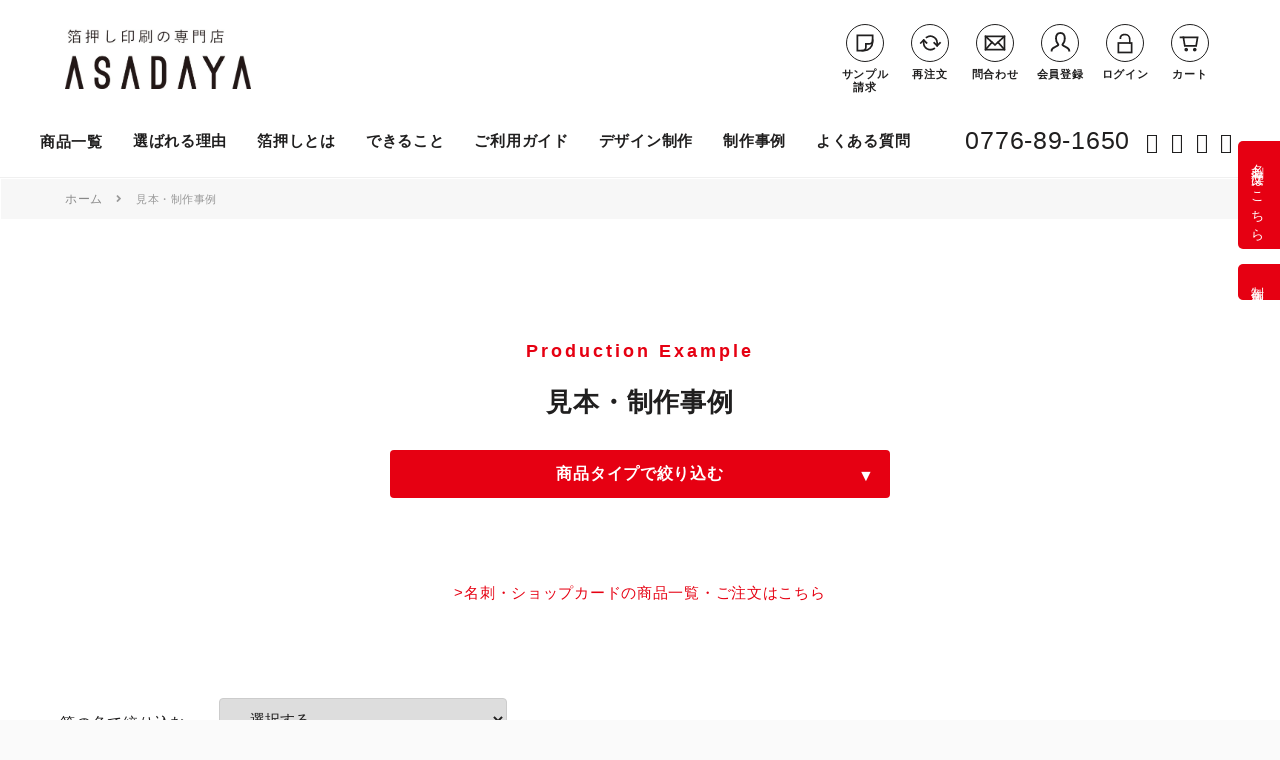

--- FILE ---
content_type: text/html; charset=UTF-8
request_url: https://haku-asadaya.com/contents/example/type/name-card/
body_size: 50362
content:
<!doctype html>
<html lang="ja">
<head>
<meta charset="utf-8">
<meta name="viewport" content="width=device-width, initial-scale=1.0, viewport-fit=cover">
<meta name="referrer" content="no-referrer-when-downgrade">
<meta name="format-detection" content="telephone=no">
<!-- Other Analytics -->
<!--pinterest-->
<meta name="p:domain_verify" content="4ed19714baf789631cb25d5d665ccfa8"/>
<!-- /Other Analytics -->
<!-- preconnect dns-prefetch -->
<link rel="preconnect dns-prefetch" href="//www.googletagmanager.com">
<link rel="preconnect dns-prefetch" href="//www.google-analytics.com">
<link rel="preconnect dns-prefetch" href="//ajax.googleapis.com">
<link rel="preconnect dns-prefetch" href="//cdnjs.cloudflare.com">
<link rel="preconnect dns-prefetch" href="//pagead2.googlesyndication.com">
<link rel="preconnect dns-prefetch" href="//googleads.g.doubleclick.net">
<link rel="preconnect dns-prefetch" href="//tpc.googlesyndication.com">
<link rel="preconnect dns-prefetch" href="//ad.doubleclick.net">
<link rel="preconnect dns-prefetch" href="//www.gstatic.com">
<link rel="preconnect dns-prefetch" href="//cse.google.com">
<link rel="preconnect dns-prefetch" href="//fonts.gstatic.com">
<link rel="preconnect dns-prefetch" href="//fonts.googleapis.com">
<link rel="preconnect dns-prefetch" href="//cms.quantserve.com">
<link rel="preconnect dns-prefetch" href="//secure.gravatar.com">
<link rel="preconnect dns-prefetch" href="//cdn.syndication.twimg.com">
<link rel="preconnect dns-prefetch" href="//cdn.jsdelivr.net">
<link rel="preconnect dns-prefetch" href="//images-fe.ssl-images-amazon.com">
<link rel="preconnect dns-prefetch" href="//completion.amazon.com">
<link rel="preconnect dns-prefetch" href="//m.media-amazon.com">
<link rel="preconnect dns-prefetch" href="//i.moshimo.com">
<link rel="preconnect dns-prefetch" href="//aml.valuecommerce.com">
<link rel="preconnect dns-prefetch" href="//dalc.valuecommerce.com">
<link rel="preconnect dns-prefetch" href="//dalb.valuecommerce.com">
<!-- Preload -->
<link rel="preload" as="font" type="font/woff" href="https://haku-asadaya.com/wp/wp-content/themes/cocoon-master/webfonts/icomoon/fonts/icomoon.woff" crossorigin>
<link rel="preload" as="font" type="font/woff2" href="https://haku-asadaya.com/wp/wp-content/themes/cocoon-master/webfonts/fontawesome/fonts/fontawesome-webfont.woff2?v=4.7.0" crossorigin>
<title>制作事例 | 高級名刺・箔押し印刷・名入れ専門店 あさだ屋公式</title>
<meta name='robots' content='max-image-preview:large'/>
<!-- OGP -->
<meta property="og:type" content="website">
<meta property="og:description" content="名刺・封筒・クリアファイルなどに箔押しでの印刷や名入れを行っています。">
<meta property="og:title" content="制作事例  |  高級名刺・箔押し印刷・名入れ専門店 あさだ屋公式">
<meta property="og:url" content="https://haku-asadaya.com/contents/example/type/name-card/">
<meta property="og:image" content="https://local.onfile-renew.jp/wp/wp-content/themes/cocoon-master/screenshot.jpg">
<meta property="og:site_name" content="高級名刺・箔押し印刷・名入れ専門店 あさだ屋公式">
<meta property="og:locale" content="ja_JP">
<meta property="article:published_time" content="2026-01-22T16:12:16+09:00"/>
<meta property="article:modified_time" content="2026-01-23T16:19:32+09:00"/>
<!-- /OGP -->
<!-- Twitter Card -->
<meta name="twitter:card" content="summary">
<meta property="twitter:description" content="名刺・封筒・クリアファイルなどに箔押しでの印刷や名入れを行っています。">
<meta property="twitter:title" content="制作事例  |  高級名刺・箔押し印刷・名入れ専門店 あさだ屋公式">
<meta property="twitter:url" content="https://haku-asadaya.com/contents/example/type/name-card/">
<meta name="twitter:image" content="https://local.onfile-renew.jp/wp/wp-content/themes/cocoon-master/screenshot.jpg">
<meta name="twitter:domain" content="haku-asadaya.com">
<!-- /Twitter Card -->
<link rel='dns-prefetch' href='//ajax.googleapis.com'/>
<link rel='dns-prefetch' href='//cdnjs.cloudflare.com'/>
<link rel="alternate" type="application/rss+xml" title="高級名刺・箔押し印刷・名入れ専門店 あさだ屋公式 &raquo; フィード" href="https://haku-asadaya.com/contents/feed/"/>
<link rel="alternate" type="application/rss+xml" title="高級名刺・箔押し印刷・名入れ専門店 あさだ屋公式 &raquo; コメントフィード" href="https://haku-asadaya.com/contents/comments/feed/"/>
<link rel="alternate" type="application/rss+xml" title="高級名刺・箔押し印刷・名入れ専門店 あさだ屋公式 &raquo; 制作事例 フィード" href="https://haku-asadaya.com/contents/example/feed/"/>
<link rel='stylesheet' id='wp-block-library-css' href='https://haku-asadaya.com/wp/wp-includes/css/dist/block-library/style.min.css?ver=6.2&#038;fver=20230418023850' media='all'/>
<style id='global-styles-inline-css'>body{--wp--preset--color--black:#000;--wp--preset--color--cyan-bluish-gray:#abb8c3;--wp--preset--color--white:#fff;--wp--preset--color--pale-pink:#f78da7;--wp--preset--color--vivid-red:#cf2e2e;--wp--preset--color--luminous-vivid-orange:#ff6900;--wp--preset--color--luminous-vivid-amber:#fcb900;--wp--preset--color--light-green-cyan:#7bdcb5;--wp--preset--color--vivid-green-cyan:#00d084;--wp--preset--color--pale-cyan-blue:#8ed1fc;--wp--preset--color--vivid-cyan-blue:#0693e3;--wp--preset--color--vivid-purple:#9b51e0;--wp--preset--color--key-color:#19448e;--wp--preset--color--red:#e60033;--wp--preset--color--pink:#e95295;--wp--preset--color--purple:#884898;--wp--preset--color--deep:#55295b;--wp--preset--color--indigo:#1e50a2;--wp--preset--color--blue:#0095d9;--wp--preset--color--light-blue:#2ca9e1;--wp--preset--color--cyan:#00a3af;--wp--preset--color--teal:#007b43;--wp--preset--color--green:#3eb370;--wp--preset--color--light-green:#8bc34a;--wp--preset--color--lime:#c3d825;--wp--preset--color--yellow:#ffd900;--wp--preset--color--amber:#ffc107;--wp--preset--color--orange:#f39800;--wp--preset--color--deep-orange:#ea5506;--wp--preset--color--brown:#954e2a;--wp--preset--color--grey:#949495;--wp--preset--color--cocoon-black:#333;--wp--preset--color--cocoon-white:#fffffb;--wp--preset--color--watery-blue:#f3fafe;--wp--preset--color--watery-yellow:#fff7cc;--wp--preset--color--watery-red:#fdf2f2;--wp--preset--color--watery-green:#ebf8f4;--wp--preset--color--ex-a:#fef4f4;--wp--preset--color--ex-b:#f8f4e6;--wp--preset--color--ex-c:#eaf4fc;--wp--preset--color--ex-d:#eaedf7;--wp--preset--color--ex-e:#e8ecef;--wp--preset--color--ex-f:#f8fbf8;--wp--preset--gradient--vivid-cyan-blue-to-vivid-purple:linear-gradient(135deg,rgba(6,147,227,1) 0%,#9b51e0 100%);--wp--preset--gradient--light-green-cyan-to-vivid-green-cyan:linear-gradient(135deg,#7adcb4 0%,#00d082 100%);--wp--preset--gradient--luminous-vivid-amber-to-luminous-vivid-orange:linear-gradient(135deg,rgba(252,185,0,1) 0%,rgba(255,105,0,1) 100%);--wp--preset--gradient--luminous-vivid-orange-to-vivid-red:linear-gradient(135deg,rgba(255,105,0,1) 0%,#cf2e2e 100%);--wp--preset--gradient--very-light-gray-to-cyan-bluish-gray:linear-gradient(135deg,#eee 0%,#a9b8c3 100%);--wp--preset--gradient--cool-to-warm-spectrum:linear-gradient(135deg,#4aeadc 0%,#9778d1 20%,#cf2aba 40%,#ee2c82 60%,#fb6962 80%,#fef84c 100%);--wp--preset--gradient--blush-light-purple:linear-gradient(135deg,#ffceec 0%,#9896f0 100%);--wp--preset--gradient--blush-bordeaux:linear-gradient(135deg,#fecda5 0%,#fe2d2d 50%,#6b003e 100%);--wp--preset--gradient--luminous-dusk:linear-gradient(135deg,#ffcb70 0%,#c751c0 50%,#4158d0 100%);--wp--preset--gradient--pale-ocean:linear-gradient(135deg,#fff5cb 0%,#b6e3d4 50%,#33a7b5 100%);--wp--preset--gradient--electric-grass:linear-gradient(135deg,#caf880 0%,#71ce7e 100%);--wp--preset--gradient--midnight:linear-gradient(135deg,#020381 0%,#2874fc 100%);--wp--preset--duotone--dark-grayscale:url(#wp-duotone-dark-grayscale);--wp--preset--duotone--grayscale:url(#wp-duotone-grayscale);--wp--preset--duotone--purple-yellow:url(#wp-duotone-purple-yellow);--wp--preset--duotone--blue-red:url(#wp-duotone-blue-red);--wp--preset--duotone--midnight:url(#wp-duotone-midnight);--wp--preset--duotone--magenta-yellow:url(#wp-duotone-magenta-yellow);--wp--preset--duotone--purple-green:url(#wp-duotone-purple-green);--wp--preset--duotone--blue-orange:url(#wp-duotone-blue-orange);--wp--preset--font-size--small:13px;--wp--preset--font-size--medium:20px;--wp--preset--font-size--large:36px;--wp--preset--font-size--x-large:42px;--wp--preset--spacing--20:.44rem;--wp--preset--spacing--30:.67rem;--wp--preset--spacing--40:1rem;--wp--preset--spacing--50:1.5rem;--wp--preset--spacing--60:2.25rem;--wp--preset--spacing--70:3.38rem;--wp--preset--spacing--80:5.06rem;--wp--preset--shadow--natural:6px 6px 9px rgba(0,0,0,.2);--wp--preset--shadow--deep:12px 12px 50px rgba(0,0,0,.4);--wp--preset--shadow--sharp:6px 6px 0 rgba(0,0,0,.2);--wp--preset--shadow--outlined:6px 6px 0 -3px rgba(255,255,255,1) , 6px 6px rgba(0,0,0,1);--wp--preset--shadow--crisp:6px 6px 0 rgba(0,0,0,1)}body{margin:0;--wp--style--global--content-size:840px;--wp--style--global--wide-size:1200px}.wp-site-blocks>.alignleft{float:left;margin-right:2em}.wp-site-blocks>.alignright{float:right;margin-left:2em}.wp-site-blocks>.aligncenter{justify-content:center;margin-left:auto;margin-right:auto}.wp-site-blocks>*{margin-block-start:0;margin-block-end:0}.wp-site-blocks>*+*{margin-block-start:24px}body{--wp--style--block-gap:24px}body .is-layout-flow>*{margin-block-start:0;margin-block-end:0}body .is-layout-flow>*+*{margin-block-start:24px;margin-block-end:0}body .is-layout-constrained>*{margin-block-start:0;margin-block-end:0}body .is-layout-constrained>*+*{margin-block-start:24px;margin-block-end:0}body .is-layout-flex{gap:24px}body .is-layout-flow>.alignleft{float:left;margin-inline-start:0;margin-inline-end:2em}body .is-layout-flow>.alignright{float:right;margin-inline-start:2em;margin-inline-end:0}body .is-layout-flow>.aligncenter{margin-left:auto!important;margin-right:auto!important}body .is-layout-constrained>.alignleft{float:left;margin-inline-start:0;margin-inline-end:2em}body .is-layout-constrained>.alignright{float:right;margin-inline-start:2em;margin-inline-end:0}body .is-layout-constrained>.aligncenter{margin-left:auto!important;margin-right:auto!important}body .is-layout-constrained > :where(:not(.alignleft):not(.alignright):not(.alignfull)){max-width:var(--wp--style--global--content-size);margin-left:auto!important;margin-right:auto!important}body .is-layout-constrained>.alignwide{max-width:var(--wp--style--global--wide-size)}body .is-layout-flex{display:flex}body .is-layout-flex{flex-wrap:wrap;align-items:center}body .is-layout-flex>*{margin:0}body{padding-top:0;padding-right:0;padding-bottom:0;padding-left:0}a:where(:not(.wp-element-button)){text-decoration:underline}.wp-element-button,.wp-block-button__link{background-color:#32373c;border-width:0;color:#fff;font-family:inherit;font-size:inherit;line-height:inherit;padding: calc(0.667em + 2px) calc(1.333em + 2px);text-decoration:none}.has-black-color{color:var(--wp--preset--color--black)!important}.has-cyan-bluish-gray-color{color:var(--wp--preset--color--cyan-bluish-gray)!important}.has-white-color{color:var(--wp--preset--color--white)!important}.has-pale-pink-color{color:var(--wp--preset--color--pale-pink)!important}.has-vivid-red-color{color:var(--wp--preset--color--vivid-red)!important}.has-luminous-vivid-orange-color{color:var(--wp--preset--color--luminous-vivid-orange)!important}.has-luminous-vivid-amber-color{color:var(--wp--preset--color--luminous-vivid-amber)!important}.has-light-green-cyan-color{color:var(--wp--preset--color--light-green-cyan)!important}.has-vivid-green-cyan-color{color:var(--wp--preset--color--vivid-green-cyan)!important}.has-pale-cyan-blue-color{color:var(--wp--preset--color--pale-cyan-blue)!important}.has-vivid-cyan-blue-color{color:var(--wp--preset--color--vivid-cyan-blue)!important}.has-vivid-purple-color{color:var(--wp--preset--color--vivid-purple)!important}.has-key-color-color{color:var(--wp--preset--color--key-color)!important}.has-red-color{color:var(--wp--preset--color--red)!important}.has-pink-color{color:var(--wp--preset--color--pink)!important}.has-purple-color{color:var(--wp--preset--color--purple)!important}.has-deep-color{color:var(--wp--preset--color--deep)!important}.has-indigo-color{color:var(--wp--preset--color--indigo)!important}.has-blue-color{color:var(--wp--preset--color--blue)!important}.has-light-blue-color{color:var(--wp--preset--color--light-blue)!important}.has-cyan-color{color:var(--wp--preset--color--cyan)!important}.has-teal-color{color:var(--wp--preset--color--teal)!important}.has-green-color{color:var(--wp--preset--color--green)!important}.has-light-green-color{color:var(--wp--preset--color--light-green)!important}.has-lime-color{color:var(--wp--preset--color--lime)!important}.has-yellow-color{color:var(--wp--preset--color--yellow)!important}.has-amber-color{color:var(--wp--preset--color--amber)!important}.has-orange-color{color:var(--wp--preset--color--orange)!important}.has-deep-orange-color{color:var(--wp--preset--color--deep-orange)!important}.has-brown-color{color:var(--wp--preset--color--brown)!important}.has-grey-color{color:var(--wp--preset--color--grey)!important}.has-cocoon-black-color{color:var(--wp--preset--color--cocoon-black)!important}.has-cocoon-white-color{color:var(--wp--preset--color--cocoon-white)!important}.has-watery-blue-color{color:var(--wp--preset--color--watery-blue)!important}.has-watery-yellow-color{color:var(--wp--preset--color--watery-yellow)!important}.has-watery-red-color{color:var(--wp--preset--color--watery-red)!important}.has-watery-green-color{color:var(--wp--preset--color--watery-green)!important}.has-ex-a-color{color:var(--wp--preset--color--ex-a)!important}.has-ex-b-color{color:var(--wp--preset--color--ex-b)!important}.has-ex-c-color{color:var(--wp--preset--color--ex-c)!important}.has-ex-d-color{color:var(--wp--preset--color--ex-d)!important}.has-ex-e-color{color:var(--wp--preset--color--ex-e)!important}.has-ex-f-color{color:var(--wp--preset--color--ex-f)!important}.has-black-background-color{background-color:var(--wp--preset--color--black)!important}.has-cyan-bluish-gray-background-color{background-color:var(--wp--preset--color--cyan-bluish-gray)!important}.has-white-background-color{background-color:var(--wp--preset--color--white)!important}.has-pale-pink-background-color{background-color:var(--wp--preset--color--pale-pink)!important}.has-vivid-red-background-color{background-color:var(--wp--preset--color--vivid-red)!important}.has-luminous-vivid-orange-background-color{background-color:var(--wp--preset--color--luminous-vivid-orange)!important}.has-luminous-vivid-amber-background-color{background-color:var(--wp--preset--color--luminous-vivid-amber)!important}.has-light-green-cyan-background-color{background-color:var(--wp--preset--color--light-green-cyan)!important}.has-vivid-green-cyan-background-color{background-color:var(--wp--preset--color--vivid-green-cyan)!important}.has-pale-cyan-blue-background-color{background-color:var(--wp--preset--color--pale-cyan-blue)!important}.has-vivid-cyan-blue-background-color{background-color:var(--wp--preset--color--vivid-cyan-blue)!important}.has-vivid-purple-background-color{background-color:var(--wp--preset--color--vivid-purple)!important}.has-key-color-background-color{background-color:var(--wp--preset--color--key-color)!important}.has-red-background-color{background-color:var(--wp--preset--color--red)!important}.has-pink-background-color{background-color:var(--wp--preset--color--pink)!important}.has-purple-background-color{background-color:var(--wp--preset--color--purple)!important}.has-deep-background-color{background-color:var(--wp--preset--color--deep)!important}.has-indigo-background-color{background-color:var(--wp--preset--color--indigo)!important}.has-blue-background-color{background-color:var(--wp--preset--color--blue)!important}.has-light-blue-background-color{background-color:var(--wp--preset--color--light-blue)!important}.has-cyan-background-color{background-color:var(--wp--preset--color--cyan)!important}.has-teal-background-color{background-color:var(--wp--preset--color--teal)!important}.has-green-background-color{background-color:var(--wp--preset--color--green)!important}.has-light-green-background-color{background-color:var(--wp--preset--color--light-green)!important}.has-lime-background-color{background-color:var(--wp--preset--color--lime)!important}.has-yellow-background-color{background-color:var(--wp--preset--color--yellow)!important}.has-amber-background-color{background-color:var(--wp--preset--color--amber)!important}.has-orange-background-color{background-color:var(--wp--preset--color--orange)!important}.has-deep-orange-background-color{background-color:var(--wp--preset--color--deep-orange)!important}.has-brown-background-color{background-color:var(--wp--preset--color--brown)!important}.has-grey-background-color{background-color:var(--wp--preset--color--grey)!important}.has-cocoon-black-background-color{background-color:var(--wp--preset--color--cocoon-black)!important}.has-cocoon-white-background-color{background-color:var(--wp--preset--color--cocoon-white)!important}.has-watery-blue-background-color{background-color:var(--wp--preset--color--watery-blue)!important}.has-watery-yellow-background-color{background-color:var(--wp--preset--color--watery-yellow)!important}.has-watery-red-background-color{background-color:var(--wp--preset--color--watery-red)!important}.has-watery-green-background-color{background-color:var(--wp--preset--color--watery-green)!important}.has-ex-a-background-color{background-color:var(--wp--preset--color--ex-a)!important}.has-ex-b-background-color{background-color:var(--wp--preset--color--ex-b)!important}.has-ex-c-background-color{background-color:var(--wp--preset--color--ex-c)!important}.has-ex-d-background-color{background-color:var(--wp--preset--color--ex-d)!important}.has-ex-e-background-color{background-color:var(--wp--preset--color--ex-e)!important}.has-ex-f-background-color{background-color:var(--wp--preset--color--ex-f)!important}.has-black-border-color{border-color:var(--wp--preset--color--black)!important}.has-cyan-bluish-gray-border-color{border-color:var(--wp--preset--color--cyan-bluish-gray)!important}.has-white-border-color{border-color:var(--wp--preset--color--white)!important}.has-pale-pink-border-color{border-color:var(--wp--preset--color--pale-pink)!important}.has-vivid-red-border-color{border-color:var(--wp--preset--color--vivid-red)!important}.has-luminous-vivid-orange-border-color{border-color:var(--wp--preset--color--luminous-vivid-orange)!important}.has-luminous-vivid-amber-border-color{border-color:var(--wp--preset--color--luminous-vivid-amber)!important}.has-light-green-cyan-border-color{border-color:var(--wp--preset--color--light-green-cyan)!important}.has-vivid-green-cyan-border-color{border-color:var(--wp--preset--color--vivid-green-cyan)!important}.has-pale-cyan-blue-border-color{border-color:var(--wp--preset--color--pale-cyan-blue)!important}.has-vivid-cyan-blue-border-color{border-color:var(--wp--preset--color--vivid-cyan-blue)!important}.has-vivid-purple-border-color{border-color:var(--wp--preset--color--vivid-purple)!important}.has-key-color-border-color{border-color:var(--wp--preset--color--key-color)!important}.has-red-border-color{border-color:var(--wp--preset--color--red)!important}.has-pink-border-color{border-color:var(--wp--preset--color--pink)!important}.has-purple-border-color{border-color:var(--wp--preset--color--purple)!important}.has-deep-border-color{border-color:var(--wp--preset--color--deep)!important}.has-indigo-border-color{border-color:var(--wp--preset--color--indigo)!important}.has-blue-border-color{border-color:var(--wp--preset--color--blue)!important}.has-light-blue-border-color{border-color:var(--wp--preset--color--light-blue)!important}.has-cyan-border-color{border-color:var(--wp--preset--color--cyan)!important}.has-teal-border-color{border-color:var(--wp--preset--color--teal)!important}.has-green-border-color{border-color:var(--wp--preset--color--green)!important}.has-light-green-border-color{border-color:var(--wp--preset--color--light-green)!important}.has-lime-border-color{border-color:var(--wp--preset--color--lime)!important}.has-yellow-border-color{border-color:var(--wp--preset--color--yellow)!important}.has-amber-border-color{border-color:var(--wp--preset--color--amber)!important}.has-orange-border-color{border-color:var(--wp--preset--color--orange)!important}.has-deep-orange-border-color{border-color:var(--wp--preset--color--deep-orange)!important}.has-brown-border-color{border-color:var(--wp--preset--color--brown)!important}.has-grey-border-color{border-color:var(--wp--preset--color--grey)!important}.has-cocoon-black-border-color{border-color:var(--wp--preset--color--cocoon-black)!important}.has-cocoon-white-border-color{border-color:var(--wp--preset--color--cocoon-white)!important}.has-watery-blue-border-color{border-color:var(--wp--preset--color--watery-blue)!important}.has-watery-yellow-border-color{border-color:var(--wp--preset--color--watery-yellow)!important}.has-watery-red-border-color{border-color:var(--wp--preset--color--watery-red)!important}.has-watery-green-border-color{border-color:var(--wp--preset--color--watery-green)!important}.has-ex-a-border-color{border-color:var(--wp--preset--color--ex-a)!important}.has-ex-b-border-color{border-color:var(--wp--preset--color--ex-b)!important}.has-ex-c-border-color{border-color:var(--wp--preset--color--ex-c)!important}.has-ex-d-border-color{border-color:var(--wp--preset--color--ex-d)!important}.has-ex-e-border-color{border-color:var(--wp--preset--color--ex-e)!important}.has-ex-f-border-color{border-color:var(--wp--preset--color--ex-f)!important}.has-vivid-cyan-blue-to-vivid-purple-gradient-background{background:var(--wp--preset--gradient--vivid-cyan-blue-to-vivid-purple)!important}.has-light-green-cyan-to-vivid-green-cyan-gradient-background{background:var(--wp--preset--gradient--light-green-cyan-to-vivid-green-cyan)!important}.has-luminous-vivid-amber-to-luminous-vivid-orange-gradient-background{background:var(--wp--preset--gradient--luminous-vivid-amber-to-luminous-vivid-orange)!important}.has-luminous-vivid-orange-to-vivid-red-gradient-background{background:var(--wp--preset--gradient--luminous-vivid-orange-to-vivid-red)!important}.has-very-light-gray-to-cyan-bluish-gray-gradient-background{background:var(--wp--preset--gradient--very-light-gray-to-cyan-bluish-gray)!important}.has-cool-to-warm-spectrum-gradient-background{background:var(--wp--preset--gradient--cool-to-warm-spectrum)!important}.has-blush-light-purple-gradient-background{background:var(--wp--preset--gradient--blush-light-purple)!important}.has-blush-bordeaux-gradient-background{background:var(--wp--preset--gradient--blush-bordeaux)!important}.has-luminous-dusk-gradient-background{background:var(--wp--preset--gradient--luminous-dusk)!important}.has-pale-ocean-gradient-background{background:var(--wp--preset--gradient--pale-ocean)!important}.has-electric-grass-gradient-background{background:var(--wp--preset--gradient--electric-grass)!important}.has-midnight-gradient-background{background:var(--wp--preset--gradient--midnight)!important}.has-small-font-size{font-size:var(--wp--preset--font-size--small)!important}.has-medium-font-size{font-size:var(--wp--preset--font-size--medium)!important}.has-large-font-size{font-size:var(--wp--preset--font-size--large)!important}.has-x-large-font-size{font-size:var(--wp--preset--font-size--x-large)!important}.wp-block-navigation a:where(:not(.wp-element-button)){color:inherit}.wp-block-pullquote{font-size:1.5em;line-height:1.6}</style>
<link rel='stylesheet' id='cocoon-style-css' href='https://haku-asadaya.com/wp/wp-content/themes/cocoon-master/style.css?ver=6.2&#038;fver=20230421024635' media='all'/>
<style id='cocoon-style-inline-css'>
.main{width:892px}.main{padding:20px 15px}.sidebar{width:292px}.sidebar{padding:19px 5px}.wrap{width:1214px}@media screen and (max-width:1238px){.wrap{width:auto}.main,.sidebar,.sidebar-left .main,.sidebar-left .sidebar{margin:0 .5%}.main{width:67.4%}.sidebar{padding:1.5%;width:30%}.entry-card-thumb{width:38%}.entry-card-content{margin-left:40%}}.toc-checkbox{display:none}.toc-content{visibility:hidden;height:0;opacity:.2;transition:all .5s ease-out}.toc-checkbox:checked~.toc-content{visibility:visible;padding-top:.6em;height:100%;opacity:1}.toc-title::after{content:'[開く]';margin-left:.5em;cursor:pointer;font-size:.8em}.toc-title:hover::after{text-decoration:underline}.toc-checkbox:checked+.toc-title::after{content:'[閉じる]'}#respond{inset:0;position:absolute;visibility:hidden}.entry-content>*,.demo .entry-content p{line-height:2}.entry-content>*,.article p,.demo .entry-content p,.article dl,.article ul,.article ol,.article blockquote,.article pre,.article table,.article .toc,.body .article,.body .column-wrap,.body .new-entry-cards,.body .popular-entry-cards,.body .navi-entry-cards,.body .box-menus,.body .ranking-item,.body .rss-entry-cards,.body .widget,.body .author-box,.body .blogcard-wrap,.body .login-user-only,.body .information-box,.body .question-box,.body .alert-box,.body .information,.body .question,.body .alert,.body .memo-box,.body .comment-box,.body .common-icon-box,.body .blank-box,.body .button-block,.body .micro-bottom,.body .caption-box,.body .tab-caption-box,.body .label-box,.body .toggle-wrap,.body .wp-block-image,.body .booklink-box,.body .kaerebalink-box,.body .tomarebalink-box,.body .product-item-box,.body .speech-wrap,.body .wp-block-categories,.body .wp-block-archives,.body .wp-block-archives-dropdown,.body .wp-block-calendar,.body .ad-area,.body .wp-block-gallery,.body .wp-block-audio,.body .wp-block-cover,.body .wp-block-file,.body .wp-block-media-text,.body .wp-block-video,.body .wp-block-buttons,.body .wp-block-columns,.body .wp-block-separator,.body .components-placeholder,.body .wp-block-search,.body .wp-block-social-links,.body .timeline-box,.body .blogcard-type,.body .btn-wrap,.body .btn-wrap a,.body .block-box,.body .wp-block-embed,.body .wp-block-group,.body .wp-block-table,.body .scrollable-table,.body .wp-block-separator,.body .wp-block,.body .video-container,.comment-area,.related-entries,.pager-post-navi,.comment-respond{margin-bottom:2em}.is-root-container>*{margin-bottom:2em!important}.article h2,.article h3,.article h4,.article h5,.article h6{margin-bottom:1.8em}@media screen and (max-width:480px){.body,.menu-content{font-size:16px}}@media screen and (max-width:781px){.wp-block-column{margin-bottom:2em}}@media screen and (max-width:599px){.column-wrap>div{margin-bottom:2em}}.article .micro-top{margin-bottom:.4em}.article .micro-bottom{margin-top:-1.8em}.article .micro-balloon{margin-bottom:1em}.article .micro-bottom.micro-balloon{margin-top:-1.4em}.blank-box.bb-key-color{border-color:#19448e}.iic-key-color li::before{color:#19448e}.blank-box.bb-tab.bb-key-color::before{background-color:#19448e}.tb-key-color .toggle-button{border:1px solid #19448e;background:#19448e;color:#fff}.tb-key-color .toggle-button::before{color:#ccc}.tb-key-color .toggle-checkbox:checked~.toggle-content{border-color:#19448e}.cb-key-color.caption-box{border-color:#19448e}.cb-key-color .caption-box-label{background-color:#19448e;color:#fff}.tcb-key-color .tab-caption-box-label{background-color:#19448e;color:#fff}.tcb-key-color .tab-caption-box-content{border-color:#19448e}.lb-key-color .label-box-content{border-color:#19448e}.mc-key-color{background-color:#19448e;color:#fff;border:0}.mc-key-color.micro-bottom::after{border-bottom-color:#19448e;border-top-color:transparent}.mc-key-color::before{border-top-color:transparent;border-bottom-color:transparent}.mc-key-color::after{border-top-color:#19448e}.btn-key-color,.btn-wrap.btn-wrap-key-color>a{background-color:#19448e}.has-text-color.has-key-color-color{color:#19448e}.has-background.has-key-color-background-color{background-color:#19448e}.body.article,body#tinymce.wp-editor{background-color:#fff}.body.article,.editor-post-title__block .editor-post-title__input,body#tinymce.wp-editor{color:#333}html .body .has-key-color-background-color{background-color:#19448e}html .body .has-key-color-color{color:#19448e}html .body .has-key-color-color .toggle-button::before{color:#19448e}html .body .has-key-color-border-color{border-color:#19448e}html .body .btn-wrap.has-key-color-background-color>a{background-color:#19448e}html .body .btn-wrap.has-key-color-color>a{color:#19448e}html .body .btn-wrap.has-key-color-border-color>a{border-color:#19448e}html .body .bb-tab.has-key-color-border-color .bb-label{background-color:#19448e}html .body .toggle-wrap.has-key-color-color .toggle-button,html .body .toggle-wrap.has-key-color-color .toggle-button:before{color:#19448e}html .body .toggle-wrap.has-key-color-border-color .toggle-button{background-color:#19448e}html .body .toggle-wrap.has-key-color-border-color .toggle-button,.toggle-wrap.has-key-color-border-color .toggle-content{border-color:#19448e}html .body .iconlist-box.has-key-color-icon-color li::before{color:#19448e}html .body .micro-balloon.has-key-color-color{color:#19448e}html .body .micro-balloon.has-key-color-background-color{background-color:#19448e;border-color:transparent}html .body .micro-balloon.has-key-color-background-color.micro-bottom::after{border-bottom-color:#19448e;border-top-color:transparent}html .body .micro-balloon.has-key-color-background-color::before{border-top-color:transparent;border-bottom-color:transparent}html .body .micro-balloon.has-key-color-background-color::after{border-top-color:#19448e}html .body .micro-balloon.has-border-color.has-key-color-border-color{border-color:#19448e}html .body .micro-balloon.micro-top.has-key-color-border-color::before{border-top-color:#19448e}html .body .micro-balloon.micro-bottom.has-key-color-border-color::before{border-bottom-color:#19448e}html .body .caption-box.has-key-color-border-color .box-label{background-color:#19448e}html .body .tab-caption-box.has-key-color-border-color .box-label{background-color:#19448e}html .body .tab-caption-box.has-key-color-border-color .box-content{border-color:#19448e}html .body .tab-caption-box.has-key-color-background-color .box-content{background-color:#19448e}html .body .label-box.has-key-color-border-color .box-content{border-color:#19448e}html .body .label-box.has-key-color-background-color .box-content{background-color:#19448e}html .body .speech-balloon.has-key-color-background-color{background-color:#19448e}html .body .speech-balloon.has-text-color.has-key-color-color{color:#19448e}html .body .speech-balloon.has-key-color-border-color{border-color:#19448e}html .body .sbp-l .speech-balloon.has-key-color-border-color::before{border-right-color:#19448e}html .body .sbp-r .speech-balloon.has-key-color-border-color::before{border-left-color:#19448e}html .body .sbp-l .speech-balloon.has-key-color-background-color::after{border-right-color:#19448e}html .body .sbp-r .speech-balloon.has-key-color-background-color::after{border-left-color:#19448e}html .body .sbs-line.sbp-r .speech-balloon.has-key-color-background-color{background-color:#19448e}html .body .sbs-line.sbp-r .speech-balloon.has-key-color-border-color{border-color:#19448e}html .body .speech-wraphtml .body .sbs-think .speech-balloon.has-key-color-border-color::before,html .body .speech-wrap.sbs-think .speech-balloon.has-key-color-border-color::after{border-color:#19448e}html .body .sbs-think .speech-balloon.has-key-color-background-color::before,html .body .sbs-think .speech-balloon.has-key-color-background-color::after{background-color:#19448e}html .body .sbs-think .speech-balloon.has-key-color-border-color::before{border-color:#19448e}html .body .timeline-box.has-key-color-point-color .timeline-item::before{background-color:#19448e}.has-key-color-border-color.is-style-accordion .faq-question{background-color:#19448e}html .body .has-key-color-question-color .faq-question-label{color:#19448e}html .body .has-key-color-question-color.has-border-color .faq-question-label{color:#19448e}html .body .has-key-color-answer-color .faq-answer-label{color:#19448e}html .body .is-style-square.has-key-color-question-color .faq-question-label{color:#fff;background-color:#19448e}html .body .is-style-square.has-key-color-answer-color .faq-answer-label{color:#fff;background-color:#19448e}html .body .has-red-background-color{background-color:#e60033}html .body .has-red-color{color:#e60033}html .body .has-red-color .toggle-button::before{color:#e60033}html .body .has-red-border-color{border-color:#e60033}html .body .btn-wrap.has-red-background-color>a{background-color:#e60033}html .body .btn-wrap.has-red-color>a{color:#e60033}html .body .btn-wrap.has-red-border-color>a{border-color:#e60033}html .body .bb-tab.has-red-border-color .bb-label{background-color:#e60033}html .body .toggle-wrap.has-red-color .toggle-button,html .body .toggle-wrap.has-red-color .toggle-button:before{color:#e60033}html .body .toggle-wrap.has-red-border-color .toggle-button{background-color:#e60033}html .body .toggle-wrap.has-red-border-color .toggle-button,.toggle-wrap.has-red-border-color .toggle-content{border-color:#e60033}html .body .iconlist-box.has-red-icon-color li::before{color:#e60033}html .body .micro-balloon.has-red-color{color:#e60033}html .body .micro-balloon.has-red-background-color{background-color:#e60033;border-color:transparent}html .body .micro-balloon.has-red-background-color.micro-bottom::after{border-bottom-color:#e60033;border-top-color:transparent}html .body .micro-balloon.has-red-background-color::before{border-top-color:transparent;border-bottom-color:transparent}html .body .micro-balloon.has-red-background-color::after{border-top-color:#e60033}html .body .micro-balloon.has-border-color.has-red-border-color{border-color:#e60033}html .body .micro-balloon.micro-top.has-red-border-color::before{border-top-color:#e60033}html .body .micro-balloon.micro-bottom.has-red-border-color::before{border-bottom-color:#e60033}html .body .caption-box.has-red-border-color .box-label{background-color:#e60033}html .body .tab-caption-box.has-red-border-color .box-label{background-color:#e60033}html .body .tab-caption-box.has-red-border-color .box-content{border-color:#e60033}html .body .tab-caption-box.has-red-background-color .box-content{background-color:#e60033}html .body .label-box.has-red-border-color .box-content{border-color:#e60033}html .body .label-box.has-red-background-color .box-content{background-color:#e60033}html .body .speech-balloon.has-red-background-color{background-color:#e60033}html .body .speech-balloon.has-text-color.has-red-color{color:#e60033}html .body .speech-balloon.has-red-border-color{border-color:#e60033}html .body .sbp-l .speech-balloon.has-red-border-color::before{border-right-color:#e60033}html .body .sbp-r .speech-balloon.has-red-border-color::before{border-left-color:#e60033}html .body .sbp-l .speech-balloon.has-red-background-color::after{border-right-color:#e60033}html .body .sbp-r .speech-balloon.has-red-background-color::after{border-left-color:#e60033}html .body .sbs-line.sbp-r .speech-balloon.has-red-background-color{background-color:#e60033}html .body .sbs-line.sbp-r .speech-balloon.has-red-border-color{border-color:#e60033}html .body .speech-wraphtml .body .sbs-think .speech-balloon.has-red-border-color::before,html .body .speech-wrap.sbs-think .speech-balloon.has-red-border-color::after{border-color:#e60033}html .body .sbs-think .speech-balloon.has-red-background-color::before,html .body .sbs-think .speech-balloon.has-red-background-color::after{background-color:#e60033}html .body .sbs-think .speech-balloon.has-red-border-color::before{border-color:#e60033}html .body .timeline-box.has-red-point-color .timeline-item::before{background-color:#e60033}.has-red-border-color.is-style-accordion .faq-question{background-color:#e60033}html .body .has-red-question-color .faq-question-label{color:#e60033}html .body .has-red-question-color.has-border-color .faq-question-label{color:#e60033}html .body .has-red-answer-color .faq-answer-label{color:#e60033}html .body .is-style-square.has-red-question-color .faq-question-label{color:#fff;background-color:#e60033}html .body .is-style-square.has-red-answer-color .faq-answer-label{color:#fff;background-color:#e60033}html .body .has-pink-background-color{background-color:#e95295}html .body .has-pink-color{color:#e95295}html .body .has-pink-color .toggle-button::before{color:#e95295}html .body .has-pink-border-color{border-color:#e95295}html .body .btn-wrap.has-pink-background-color>a{background-color:#e95295}html .body .btn-wrap.has-pink-color>a{color:#e95295}html .body .btn-wrap.has-pink-border-color>a{border-color:#e95295}html .body .bb-tab.has-pink-border-color .bb-label{background-color:#e95295}html .body .toggle-wrap.has-pink-color .toggle-button,html .body .toggle-wrap.has-pink-color .toggle-button:before{color:#e95295}html .body .toggle-wrap.has-pink-border-color .toggle-button{background-color:#e95295}html .body .toggle-wrap.has-pink-border-color .toggle-button,.toggle-wrap.has-pink-border-color .toggle-content{border-color:#e95295}html .body .iconlist-box.has-pink-icon-color li::before{color:#e95295}html .body .micro-balloon.has-pink-color{color:#e95295}html .body .micro-balloon.has-pink-background-color{background-color:#e95295;border-color:transparent}html .body .micro-balloon.has-pink-background-color.micro-bottom::after{border-bottom-color:#e95295;border-top-color:transparent}html .body .micro-balloon.has-pink-background-color::before{border-top-color:transparent;border-bottom-color:transparent}html .body .micro-balloon.has-pink-background-color::after{border-top-color:#e95295}html .body .micro-balloon.has-border-color.has-pink-border-color{border-color:#e95295}html .body .micro-balloon.micro-top.has-pink-border-color::before{border-top-color:#e95295}html .body .micro-balloon.micro-bottom.has-pink-border-color::before{border-bottom-color:#e95295}html .body .caption-box.has-pink-border-color .box-label{background-color:#e95295}html .body .tab-caption-box.has-pink-border-color .box-label{background-color:#e95295}html .body .tab-caption-box.has-pink-border-color .box-content{border-color:#e95295}html .body .tab-caption-box.has-pink-background-color .box-content{background-color:#e95295}html .body .label-box.has-pink-border-color .box-content{border-color:#e95295}html .body .label-box.has-pink-background-color .box-content{background-color:#e95295}html .body .speech-balloon.has-pink-background-color{background-color:#e95295}html .body .speech-balloon.has-text-color.has-pink-color{color:#e95295}html .body .speech-balloon.has-pink-border-color{border-color:#e95295}html .body .sbp-l .speech-balloon.has-pink-border-color::before{border-right-color:#e95295}html .body .sbp-r .speech-balloon.has-pink-border-color::before{border-left-color:#e95295}html .body .sbp-l .speech-balloon.has-pink-background-color::after{border-right-color:#e95295}html .body .sbp-r .speech-balloon.has-pink-background-color::after{border-left-color:#e95295}html .body .sbs-line.sbp-r .speech-balloon.has-pink-background-color{background-color:#e95295}html .body .sbs-line.sbp-r .speech-balloon.has-pink-border-color{border-color:#e95295}html .body .speech-wraphtml .body .sbs-think .speech-balloon.has-pink-border-color::before,html .body .speech-wrap.sbs-think .speech-balloon.has-pink-border-color::after{border-color:#e95295}html .body .sbs-think .speech-balloon.has-pink-background-color::before,html .body .sbs-think .speech-balloon.has-pink-background-color::after{background-color:#e95295}html .body .sbs-think .speech-balloon.has-pink-border-color::before{border-color:#e95295}html .body .timeline-box.has-pink-point-color .timeline-item::before{background-color:#e95295}.has-pink-border-color.is-style-accordion .faq-question{background-color:#e95295}html .body .has-pink-question-color .faq-question-label{color:#e95295}html .body .has-pink-question-color.has-border-color .faq-question-label{color:#e95295}html .body .has-pink-answer-color .faq-answer-label{color:#e95295}html .body .is-style-square.has-pink-question-color .faq-question-label{color:#fff;background-color:#e95295}html .body .is-style-square.has-pink-answer-color .faq-answer-label{color:#fff;background-color:#e95295}html .body .has-purple-background-color{background-color:#884898}html .body .has-purple-color{color:#884898}html .body .has-purple-color .toggle-button::before{color:#884898}html .body .has-purple-border-color{border-color:#884898}html .body .btn-wrap.has-purple-background-color>a{background-color:#884898}html .body .btn-wrap.has-purple-color>a{color:#884898}html .body .btn-wrap.has-purple-border-color>a{border-color:#884898}html .body .bb-tab.has-purple-border-color .bb-label{background-color:#884898}html .body .toggle-wrap.has-purple-color .toggle-button,html .body .toggle-wrap.has-purple-color .toggle-button:before{color:#884898}html .body .toggle-wrap.has-purple-border-color .toggle-button{background-color:#884898}html .body .toggle-wrap.has-purple-border-color .toggle-button,.toggle-wrap.has-purple-border-color .toggle-content{border-color:#884898}html .body .iconlist-box.has-purple-icon-color li::before{color:#884898}html .body .micro-balloon.has-purple-color{color:#884898}html .body .micro-balloon.has-purple-background-color{background-color:#884898;border-color:transparent}html .body .micro-balloon.has-purple-background-color.micro-bottom::after{border-bottom-color:#884898;border-top-color:transparent}html .body .micro-balloon.has-purple-background-color::before{border-top-color:transparent;border-bottom-color:transparent}html .body .micro-balloon.has-purple-background-color::after{border-top-color:#884898}html .body .micro-balloon.has-border-color.has-purple-border-color{border-color:#884898}html .body .micro-balloon.micro-top.has-purple-border-color::before{border-top-color:#884898}html .body .micro-balloon.micro-bottom.has-purple-border-color::before{border-bottom-color:#884898}html .body .caption-box.has-purple-border-color .box-label{background-color:#884898}html .body .tab-caption-box.has-purple-border-color .box-label{background-color:#884898}html .body .tab-caption-box.has-purple-border-color .box-content{border-color:#884898}html .body .tab-caption-box.has-purple-background-color .box-content{background-color:#884898}html .body .label-box.has-purple-border-color .box-content{border-color:#884898}html .body .label-box.has-purple-background-color .box-content{background-color:#884898}html .body .speech-balloon.has-purple-background-color{background-color:#884898}html .body .speech-balloon.has-text-color.has-purple-color{color:#884898}html .body .speech-balloon.has-purple-border-color{border-color:#884898}html .body .sbp-l .speech-balloon.has-purple-border-color::before{border-right-color:#884898}html .body .sbp-r .speech-balloon.has-purple-border-color::before{border-left-color:#884898}html .body .sbp-l .speech-balloon.has-purple-background-color::after{border-right-color:#884898}html .body .sbp-r .speech-balloon.has-purple-background-color::after{border-left-color:#884898}html .body .sbs-line.sbp-r .speech-balloon.has-purple-background-color{background-color:#884898}html .body .sbs-line.sbp-r .speech-balloon.has-purple-border-color{border-color:#884898}html .body .speech-wraphtml .body .sbs-think .speech-balloon.has-purple-border-color::before,html .body .speech-wrap.sbs-think .speech-balloon.has-purple-border-color::after{border-color:#884898}html .body .sbs-think .speech-balloon.has-purple-background-color::before,html .body .sbs-think .speech-balloon.has-purple-background-color::after{background-color:#884898}html .body .sbs-think .speech-balloon.has-purple-border-color::before{border-color:#884898}html .body .timeline-box.has-purple-point-color .timeline-item::before{background-color:#884898}.has-purple-border-color.is-style-accordion .faq-question{background-color:#884898}html .body .has-purple-question-color .faq-question-label{color:#884898}html .body .has-purple-question-color.has-border-color .faq-question-label{color:#884898}html .body .has-purple-answer-color .faq-answer-label{color:#884898}html .body .is-style-square.has-purple-question-color .faq-question-label{color:#fff;background-color:#884898}html .body .is-style-square.has-purple-answer-color .faq-answer-label{color:#fff;background-color:#884898}html .body .has-deep-background-color{background-color:#55295b}html .body .has-deep-color{color:#55295b}html .body .has-deep-color .toggle-button::before{color:#55295b}html .body .has-deep-border-color{border-color:#55295b}html .body .btn-wrap.has-deep-background-color>a{background-color:#55295b}html .body .btn-wrap.has-deep-color>a{color:#55295b}html .body .btn-wrap.has-deep-border-color>a{border-color:#55295b}html .body .bb-tab.has-deep-border-color .bb-label{background-color:#55295b}html .body .toggle-wrap.has-deep-color .toggle-button,html .body .toggle-wrap.has-deep-color .toggle-button:before{color:#55295b}html .body .toggle-wrap.has-deep-border-color .toggle-button{background-color:#55295b}html .body .toggle-wrap.has-deep-border-color .toggle-button,.toggle-wrap.has-deep-border-color .toggle-content{border-color:#55295b}html .body .iconlist-box.has-deep-icon-color li::before{color:#55295b}html .body .micro-balloon.has-deep-color{color:#55295b}html .body .micro-balloon.has-deep-background-color{background-color:#55295b;border-color:transparent}html .body .micro-balloon.has-deep-background-color.micro-bottom::after{border-bottom-color:#55295b;border-top-color:transparent}html .body .micro-balloon.has-deep-background-color::before{border-top-color:transparent;border-bottom-color:transparent}html .body .micro-balloon.has-deep-background-color::after{border-top-color:#55295b}html .body .micro-balloon.has-border-color.has-deep-border-color{border-color:#55295b}html .body .micro-balloon.micro-top.has-deep-border-color::before{border-top-color:#55295b}html .body .micro-balloon.micro-bottom.has-deep-border-color::before{border-bottom-color:#55295b}html .body .caption-box.has-deep-border-color .box-label{background-color:#55295b}html .body .tab-caption-box.has-deep-border-color .box-label{background-color:#55295b}html .body .tab-caption-box.has-deep-border-color .box-content{border-color:#55295b}html .body .tab-caption-box.has-deep-background-color .box-content{background-color:#55295b}html .body .label-box.has-deep-border-color .box-content{border-color:#55295b}html .body .label-box.has-deep-background-color .box-content{background-color:#55295b}html .body .speech-balloon.has-deep-background-color{background-color:#55295b}html .body .speech-balloon.has-text-color.has-deep-color{color:#55295b}html .body .speech-balloon.has-deep-border-color{border-color:#55295b}html .body .sbp-l .speech-balloon.has-deep-border-color::before{border-right-color:#55295b}html .body .sbp-r .speech-balloon.has-deep-border-color::before{border-left-color:#55295b}html .body .sbp-l .speech-balloon.has-deep-background-color::after{border-right-color:#55295b}html .body .sbp-r .speech-balloon.has-deep-background-color::after{border-left-color:#55295b}html .body .sbs-line.sbp-r .speech-balloon.has-deep-background-color{background-color:#55295b}html .body .sbs-line.sbp-r .speech-balloon.has-deep-border-color{border-color:#55295b}html .body .speech-wraphtml .body .sbs-think .speech-balloon.has-deep-border-color::before,html .body .speech-wrap.sbs-think .speech-balloon.has-deep-border-color::after{border-color:#55295b}html .body .sbs-think .speech-balloon.has-deep-background-color::before,html .body .sbs-think .speech-balloon.has-deep-background-color::after{background-color:#55295b}html .body .sbs-think .speech-balloon.has-deep-border-color::before{border-color:#55295b}html .body .timeline-box.has-deep-point-color .timeline-item::before{background-color:#55295b}.has-deep-border-color.is-style-accordion .faq-question{background-color:#55295b}html .body .has-deep-question-color .faq-question-label{color:#55295b}html .body .has-deep-question-color.has-border-color .faq-question-label{color:#55295b}html .body .has-deep-answer-color .faq-answer-label{color:#55295b}html .body .is-style-square.has-deep-question-color .faq-question-label{color:#fff;background-color:#55295b}html .body .is-style-square.has-deep-answer-color .faq-answer-label{color:#fff;background-color:#55295b}html .body .has-indigo-background-color{background-color:#1e50a2}html .body .has-indigo-color{color:#1e50a2}html .body .has-indigo-color .toggle-button::before{color:#1e50a2}html .body .has-indigo-border-color{border-color:#1e50a2}html .body .btn-wrap.has-indigo-background-color>a{background-color:#1e50a2}html .body .btn-wrap.has-indigo-color>a{color:#1e50a2}html .body .btn-wrap.has-indigo-border-color>a{border-color:#1e50a2}html .body .bb-tab.has-indigo-border-color .bb-label{background-color:#1e50a2}html .body .toggle-wrap.has-indigo-color .toggle-button,html .body .toggle-wrap.has-indigo-color .toggle-button:before{color:#1e50a2}html .body .toggle-wrap.has-indigo-border-color .toggle-button{background-color:#1e50a2}html .body .toggle-wrap.has-indigo-border-color .toggle-button,.toggle-wrap.has-indigo-border-color .toggle-content{border-color:#1e50a2}html .body .iconlist-box.has-indigo-icon-color li::before{color:#1e50a2}html .body .micro-balloon.has-indigo-color{color:#1e50a2}html .body .micro-balloon.has-indigo-background-color{background-color:#1e50a2;border-color:transparent}html .body .micro-balloon.has-indigo-background-color.micro-bottom::after{border-bottom-color:#1e50a2;border-top-color:transparent}html .body .micro-balloon.has-indigo-background-color::before{border-top-color:transparent;border-bottom-color:transparent}html .body .micro-balloon.has-indigo-background-color::after{border-top-color:#1e50a2}html .body .micro-balloon.has-border-color.has-indigo-border-color{border-color:#1e50a2}html .body .micro-balloon.micro-top.has-indigo-border-color::before{border-top-color:#1e50a2}html .body .micro-balloon.micro-bottom.has-indigo-border-color::before{border-bottom-color:#1e50a2}html .body .caption-box.has-indigo-border-color .box-label{background-color:#1e50a2}html .body .tab-caption-box.has-indigo-border-color .box-label{background-color:#1e50a2}html .body .tab-caption-box.has-indigo-border-color .box-content{border-color:#1e50a2}html .body .tab-caption-box.has-indigo-background-color .box-content{background-color:#1e50a2}html .body .label-box.has-indigo-border-color .box-content{border-color:#1e50a2}html .body .label-box.has-indigo-background-color .box-content{background-color:#1e50a2}html .body .speech-balloon.has-indigo-background-color{background-color:#1e50a2}html .body .speech-balloon.has-text-color.has-indigo-color{color:#1e50a2}html .body .speech-balloon.has-indigo-border-color{border-color:#1e50a2}html .body .sbp-l .speech-balloon.has-indigo-border-color::before{border-right-color:#1e50a2}html .body .sbp-r .speech-balloon.has-indigo-border-color::before{border-left-color:#1e50a2}html .body .sbp-l .speech-balloon.has-indigo-background-color::after{border-right-color:#1e50a2}html .body .sbp-r .speech-balloon.has-indigo-background-color::after{border-left-color:#1e50a2}html .body .sbs-line.sbp-r .speech-balloon.has-indigo-background-color{background-color:#1e50a2}html .body .sbs-line.sbp-r .speech-balloon.has-indigo-border-color{border-color:#1e50a2}html .body .speech-wraphtml .body .sbs-think .speech-balloon.has-indigo-border-color::before,html .body .speech-wrap.sbs-think .speech-balloon.has-indigo-border-color::after{border-color:#1e50a2}html .body .sbs-think .speech-balloon.has-indigo-background-color::before,html .body .sbs-think .speech-balloon.has-indigo-background-color::after{background-color:#1e50a2}html .body .sbs-think .speech-balloon.has-indigo-border-color::before{border-color:#1e50a2}html .body .timeline-box.has-indigo-point-color .timeline-item::before{background-color:#1e50a2}.has-indigo-border-color.is-style-accordion .faq-question{background-color:#1e50a2}html .body .has-indigo-question-color .faq-question-label{color:#1e50a2}html .body .has-indigo-question-color.has-border-color .faq-question-label{color:#1e50a2}html .body .has-indigo-answer-color .faq-answer-label{color:#1e50a2}html .body .is-style-square.has-indigo-question-color .faq-question-label{color:#fff;background-color:#1e50a2}html .body .is-style-square.has-indigo-answer-color .faq-answer-label{color:#fff;background-color:#1e50a2}html .body .has-blue-background-color{background-color:#0095d9}html .body .has-blue-color{color:#0095d9}html .body .has-blue-color .toggle-button::before{color:#0095d9}html .body .has-blue-border-color{border-color:#0095d9}html .body .btn-wrap.has-blue-background-color>a{background-color:#0095d9}html .body .btn-wrap.has-blue-color>a{color:#0095d9}html .body .btn-wrap.has-blue-border-color>a{border-color:#0095d9}html .body .bb-tab.has-blue-border-color .bb-label{background-color:#0095d9}html .body .toggle-wrap.has-blue-color .toggle-button,html .body .toggle-wrap.has-blue-color .toggle-button:before{color:#0095d9}html .body .toggle-wrap.has-blue-border-color .toggle-button{background-color:#0095d9}html .body .toggle-wrap.has-blue-border-color .toggle-button,.toggle-wrap.has-blue-border-color .toggle-content{border-color:#0095d9}html .body .iconlist-box.has-blue-icon-color li::before{color:#0095d9}html .body .micro-balloon.has-blue-color{color:#0095d9}html .body .micro-balloon.has-blue-background-color{background-color:#0095d9;border-color:transparent}html .body .micro-balloon.has-blue-background-color.micro-bottom::after{border-bottom-color:#0095d9;border-top-color:transparent}html .body .micro-balloon.has-blue-background-color::before{border-top-color:transparent;border-bottom-color:transparent}html .body .micro-balloon.has-blue-background-color::after{border-top-color:#0095d9}html .body .micro-balloon.has-border-color.has-blue-border-color{border-color:#0095d9}html .body .micro-balloon.micro-top.has-blue-border-color::before{border-top-color:#0095d9}html .body .micro-balloon.micro-bottom.has-blue-border-color::before{border-bottom-color:#0095d9}html .body .caption-box.has-blue-border-color .box-label{background-color:#0095d9}html .body .tab-caption-box.has-blue-border-color .box-label{background-color:#0095d9}html .body .tab-caption-box.has-blue-border-color .box-content{border-color:#0095d9}html .body .tab-caption-box.has-blue-background-color .box-content{background-color:#0095d9}html .body .label-box.has-blue-border-color .box-content{border-color:#0095d9}html .body .label-box.has-blue-background-color .box-content{background-color:#0095d9}html .body .speech-balloon.has-blue-background-color{background-color:#0095d9}html .body .speech-balloon.has-text-color.has-blue-color{color:#0095d9}html .body .speech-balloon.has-blue-border-color{border-color:#0095d9}html .body .sbp-l .speech-balloon.has-blue-border-color::before{border-right-color:#0095d9}html .body .sbp-r .speech-balloon.has-blue-border-color::before{border-left-color:#0095d9}html .body .sbp-l .speech-balloon.has-blue-background-color::after{border-right-color:#0095d9}html .body .sbp-r .speech-balloon.has-blue-background-color::after{border-left-color:#0095d9}html .body .sbs-line.sbp-r .speech-balloon.has-blue-background-color{background-color:#0095d9}html .body .sbs-line.sbp-r .speech-balloon.has-blue-border-color{border-color:#0095d9}html .body .speech-wraphtml .body .sbs-think .speech-balloon.has-blue-border-color::before,html .body .speech-wrap.sbs-think .speech-balloon.has-blue-border-color::after{border-color:#0095d9}html .body .sbs-think .speech-balloon.has-blue-background-color::before,html .body .sbs-think .speech-balloon.has-blue-background-color::after{background-color:#0095d9}html .body .sbs-think .speech-balloon.has-blue-border-color::before{border-color:#0095d9}html .body .timeline-box.has-blue-point-color .timeline-item::before{background-color:#0095d9}.has-blue-border-color.is-style-accordion .faq-question{background-color:#0095d9}html .body .has-blue-question-color .faq-question-label{color:#0095d9}html .body .has-blue-question-color.has-border-color .faq-question-label{color:#0095d9}html .body .has-blue-answer-color .faq-answer-label{color:#0095d9}html .body .is-style-square.has-blue-question-color .faq-question-label{color:#fff;background-color:#0095d9}html .body .is-style-square.has-blue-answer-color .faq-answer-label{color:#fff;background-color:#0095d9}html .body .has-light-blue-background-color{background-color:#2ca9e1}html .body .has-light-blue-color{color:#2ca9e1}html .body .has-light-blue-color .toggle-button::before{color:#2ca9e1}html .body .has-light-blue-border-color{border-color:#2ca9e1}html .body .btn-wrap.has-light-blue-background-color>a{background-color:#2ca9e1}html .body .btn-wrap.has-light-blue-color>a{color:#2ca9e1}html .body .btn-wrap.has-light-blue-border-color>a{border-color:#2ca9e1}html .body .bb-tab.has-light-blue-border-color .bb-label{background-color:#2ca9e1}html .body .toggle-wrap.has-light-blue-color .toggle-button,html .body .toggle-wrap.has-light-blue-color .toggle-button:before{color:#2ca9e1}html .body .toggle-wrap.has-light-blue-border-color .toggle-button{background-color:#2ca9e1}html .body .toggle-wrap.has-light-blue-border-color .toggle-button,.toggle-wrap.has-light-blue-border-color .toggle-content{border-color:#2ca9e1}html .body .iconlist-box.has-light-blue-icon-color li::before{color:#2ca9e1}html .body .micro-balloon.has-light-blue-color{color:#2ca9e1}html .body .micro-balloon.has-light-blue-background-color{background-color:#2ca9e1;border-color:transparent}html .body .micro-balloon.has-light-blue-background-color.micro-bottom::after{border-bottom-color:#2ca9e1;border-top-color:transparent}html .body .micro-balloon.has-light-blue-background-color::before{border-top-color:transparent;border-bottom-color:transparent}html .body .micro-balloon.has-light-blue-background-color::after{border-top-color:#2ca9e1}html .body .micro-balloon.has-border-color.has-light-blue-border-color{border-color:#2ca9e1}html .body .micro-balloon.micro-top.has-light-blue-border-color::before{border-top-color:#2ca9e1}html .body .micro-balloon.micro-bottom.has-light-blue-border-color::before{border-bottom-color:#2ca9e1}html .body .caption-box.has-light-blue-border-color .box-label{background-color:#2ca9e1}html .body .tab-caption-box.has-light-blue-border-color .box-label{background-color:#2ca9e1}html .body .tab-caption-box.has-light-blue-border-color .box-content{border-color:#2ca9e1}html .body .tab-caption-box.has-light-blue-background-color .box-content{background-color:#2ca9e1}html .body .label-box.has-light-blue-border-color .box-content{border-color:#2ca9e1}html .body .label-box.has-light-blue-background-color .box-content{background-color:#2ca9e1}html .body .speech-balloon.has-light-blue-background-color{background-color:#2ca9e1}html .body .speech-balloon.has-text-color.has-light-blue-color{color:#2ca9e1}html .body .speech-balloon.has-light-blue-border-color{border-color:#2ca9e1}html .body .sbp-l .speech-balloon.has-light-blue-border-color::before{border-right-color:#2ca9e1}html .body .sbp-r .speech-balloon.has-light-blue-border-color::before{border-left-color:#2ca9e1}html .body .sbp-l .speech-balloon.has-light-blue-background-color::after{border-right-color:#2ca9e1}html .body .sbp-r .speech-balloon.has-light-blue-background-color::after{border-left-color:#2ca9e1}html .body .sbs-line.sbp-r .speech-balloon.has-light-blue-background-color{background-color:#2ca9e1}html .body .sbs-line.sbp-r .speech-balloon.has-light-blue-border-color{border-color:#2ca9e1}html .body .speech-wraphtml .body .sbs-think .speech-balloon.has-light-blue-border-color::before,html .body .speech-wrap.sbs-think .speech-balloon.has-light-blue-border-color::after{border-color:#2ca9e1}html .body .sbs-think .speech-balloon.has-light-blue-background-color::before,html .body .sbs-think .speech-balloon.has-light-blue-background-color::after{background-color:#2ca9e1}html .body .sbs-think .speech-balloon.has-light-blue-border-color::before{border-color:#2ca9e1}html .body .timeline-box.has-light-blue-point-color .timeline-item::before{background-color:#2ca9e1}.has-light-blue-border-color.is-style-accordion .faq-question{background-color:#2ca9e1}html .body .has-light-blue-question-color .faq-question-label{color:#2ca9e1}html .body .has-light-blue-question-color.has-border-color .faq-question-label{color:#2ca9e1}html .body .has-light-blue-answer-color .faq-answer-label{color:#2ca9e1}html .body .is-style-square.has-light-blue-question-color .faq-question-label{color:#fff;background-color:#2ca9e1}html .body .is-style-square.has-light-blue-answer-color .faq-answer-label{color:#fff;background-color:#2ca9e1}html .body .has-cyan-background-color{background-color:#00a3af}html .body .has-cyan-color{color:#00a3af}html .body .has-cyan-color .toggle-button::before{color:#00a3af}html .body .has-cyan-border-color{border-color:#00a3af}html .body .btn-wrap.has-cyan-background-color>a{background-color:#00a3af}html .body .btn-wrap.has-cyan-color>a{color:#00a3af}html .body .btn-wrap.has-cyan-border-color>a{border-color:#00a3af}html .body .bb-tab.has-cyan-border-color .bb-label{background-color:#00a3af}html .body .toggle-wrap.has-cyan-color .toggle-button,html .body .toggle-wrap.has-cyan-color .toggle-button:before{color:#00a3af}html .body .toggle-wrap.has-cyan-border-color .toggle-button{background-color:#00a3af}html .body .toggle-wrap.has-cyan-border-color .toggle-button,.toggle-wrap.has-cyan-border-color .toggle-content{border-color:#00a3af}html .body .iconlist-box.has-cyan-icon-color li::before{color:#00a3af}html .body .micro-balloon.has-cyan-color{color:#00a3af}html .body .micro-balloon.has-cyan-background-color{background-color:#00a3af;border-color:transparent}html .body .micro-balloon.has-cyan-background-color.micro-bottom::after{border-bottom-color:#00a3af;border-top-color:transparent}html .body .micro-balloon.has-cyan-background-color::before{border-top-color:transparent;border-bottom-color:transparent}html .body .micro-balloon.has-cyan-background-color::after{border-top-color:#00a3af}html .body .micro-balloon.has-border-color.has-cyan-border-color{border-color:#00a3af}html .body .micro-balloon.micro-top.has-cyan-border-color::before{border-top-color:#00a3af}html .body .micro-balloon.micro-bottom.has-cyan-border-color::before{border-bottom-color:#00a3af}html .body .caption-box.has-cyan-border-color .box-label{background-color:#00a3af}html .body .tab-caption-box.has-cyan-border-color .box-label{background-color:#00a3af}html .body .tab-caption-box.has-cyan-border-color .box-content{border-color:#00a3af}html .body .tab-caption-box.has-cyan-background-color .box-content{background-color:#00a3af}html .body .label-box.has-cyan-border-color .box-content{border-color:#00a3af}html .body .label-box.has-cyan-background-color .box-content{background-color:#00a3af}html .body .speech-balloon.has-cyan-background-color{background-color:#00a3af}html .body .speech-balloon.has-text-color.has-cyan-color{color:#00a3af}html .body .speech-balloon.has-cyan-border-color{border-color:#00a3af}html .body .sbp-l .speech-balloon.has-cyan-border-color::before{border-right-color:#00a3af}html .body .sbp-r .speech-balloon.has-cyan-border-color::before{border-left-color:#00a3af}html .body .sbp-l .speech-balloon.has-cyan-background-color::after{border-right-color:#00a3af}html .body .sbp-r .speech-balloon.has-cyan-background-color::after{border-left-color:#00a3af}html .body .sbs-line.sbp-r .speech-balloon.has-cyan-background-color{background-color:#00a3af}html .body .sbs-line.sbp-r .speech-balloon.has-cyan-border-color{border-color:#00a3af}html .body .speech-wraphtml .body .sbs-think .speech-balloon.has-cyan-border-color::before,html .body .speech-wrap.sbs-think .speech-balloon.has-cyan-border-color::after{border-color:#00a3af}html .body .sbs-think .speech-balloon.has-cyan-background-color::before,html .body .sbs-think .speech-balloon.has-cyan-background-color::after{background-color:#00a3af}html .body .sbs-think .speech-balloon.has-cyan-border-color::before{border-color:#00a3af}html .body .timeline-box.has-cyan-point-color .timeline-item::before{background-color:#00a3af}.has-cyan-border-color.is-style-accordion .faq-question{background-color:#00a3af}html .body .has-cyan-question-color .faq-question-label{color:#00a3af}html .body .has-cyan-question-color.has-border-color .faq-question-label{color:#00a3af}html .body .has-cyan-answer-color .faq-answer-label{color:#00a3af}html .body .is-style-square.has-cyan-question-color .faq-question-label{color:#fff;background-color:#00a3af}html .body .is-style-square.has-cyan-answer-color .faq-answer-label{color:#fff;background-color:#00a3af}html .body .has-teal-background-color{background-color:#007b43}html .body .has-teal-color{color:#007b43}html .body .has-teal-color .toggle-button::before{color:#007b43}html .body .has-teal-border-color{border-color:#007b43}html .body .btn-wrap.has-teal-background-color>a{background-color:#007b43}html .body .btn-wrap.has-teal-color>a{color:#007b43}html .body .btn-wrap.has-teal-border-color>a{border-color:#007b43}html .body .bb-tab.has-teal-border-color .bb-label{background-color:#007b43}html .body .toggle-wrap.has-teal-color .toggle-button,html .body .toggle-wrap.has-teal-color .toggle-button:before{color:#007b43}html .body .toggle-wrap.has-teal-border-color .toggle-button{background-color:#007b43}html .body .toggle-wrap.has-teal-border-color .toggle-button,.toggle-wrap.has-teal-border-color .toggle-content{border-color:#007b43}html .body .iconlist-box.has-teal-icon-color li::before{color:#007b43}html .body .micro-balloon.has-teal-color{color:#007b43}html .body .micro-balloon.has-teal-background-color{background-color:#007b43;border-color:transparent}html .body .micro-balloon.has-teal-background-color.micro-bottom::after{border-bottom-color:#007b43;border-top-color:transparent}html .body .micro-balloon.has-teal-background-color::before{border-top-color:transparent;border-bottom-color:transparent}html .body .micro-balloon.has-teal-background-color::after{border-top-color:#007b43}html .body .micro-balloon.has-border-color.has-teal-border-color{border-color:#007b43}html .body .micro-balloon.micro-top.has-teal-border-color::before{border-top-color:#007b43}html .body .micro-balloon.micro-bottom.has-teal-border-color::before{border-bottom-color:#007b43}html .body .caption-box.has-teal-border-color .box-label{background-color:#007b43}html .body .tab-caption-box.has-teal-border-color .box-label{background-color:#007b43}html .body .tab-caption-box.has-teal-border-color .box-content{border-color:#007b43}html .body .tab-caption-box.has-teal-background-color .box-content{background-color:#007b43}html .body .label-box.has-teal-border-color .box-content{border-color:#007b43}html .body .label-box.has-teal-background-color .box-content{background-color:#007b43}html .body .speech-balloon.has-teal-background-color{background-color:#007b43}html .body .speech-balloon.has-text-color.has-teal-color{color:#007b43}html .body .speech-balloon.has-teal-border-color{border-color:#007b43}html .body .sbp-l .speech-balloon.has-teal-border-color::before{border-right-color:#007b43}html .body .sbp-r .speech-balloon.has-teal-border-color::before{border-left-color:#007b43}html .body .sbp-l .speech-balloon.has-teal-background-color::after{border-right-color:#007b43}html .body .sbp-r .speech-balloon.has-teal-background-color::after{border-left-color:#007b43}html .body .sbs-line.sbp-r .speech-balloon.has-teal-background-color{background-color:#007b43}html .body .sbs-line.sbp-r .speech-balloon.has-teal-border-color{border-color:#007b43}html .body .speech-wraphtml .body .sbs-think .speech-balloon.has-teal-border-color::before,html .body .speech-wrap.sbs-think .speech-balloon.has-teal-border-color::after{border-color:#007b43}html .body .sbs-think .speech-balloon.has-teal-background-color::before,html .body .sbs-think .speech-balloon.has-teal-background-color::after{background-color:#007b43}html .body .sbs-think .speech-balloon.has-teal-border-color::before{border-color:#007b43}html .body .timeline-box.has-teal-point-color .timeline-item::before{background-color:#007b43}.has-teal-border-color.is-style-accordion .faq-question{background-color:#007b43}html .body .has-teal-question-color .faq-question-label{color:#007b43}html .body .has-teal-question-color.has-border-color .faq-question-label{color:#007b43}html .body .has-teal-answer-color .faq-answer-label{color:#007b43}html .body .is-style-square.has-teal-question-color .faq-question-label{color:#fff;background-color:#007b43}html .body .is-style-square.has-teal-answer-color .faq-answer-label{color:#fff;background-color:#007b43}html .body .has-green-background-color{background-color:#3eb370}html .body .has-green-color{color:#3eb370}html .body .has-green-color .toggle-button::before{color:#3eb370}html .body .has-green-border-color{border-color:#3eb370}html .body .btn-wrap.has-green-background-color>a{background-color:#3eb370}html .body .btn-wrap.has-green-color>a{color:#3eb370}html .body .btn-wrap.has-green-border-color>a{border-color:#3eb370}html .body .bb-tab.has-green-border-color .bb-label{background-color:#3eb370}html .body .toggle-wrap.has-green-color .toggle-button,html .body .toggle-wrap.has-green-color .toggle-button:before{color:#3eb370}html .body .toggle-wrap.has-green-border-color .toggle-button{background-color:#3eb370}html .body .toggle-wrap.has-green-border-color .toggle-button,.toggle-wrap.has-green-border-color .toggle-content{border-color:#3eb370}html .body .iconlist-box.has-green-icon-color li::before{color:#3eb370}html .body .micro-balloon.has-green-color{color:#3eb370}html .body .micro-balloon.has-green-background-color{background-color:#3eb370;border-color:transparent}html .body .micro-balloon.has-green-background-color.micro-bottom::after{border-bottom-color:#3eb370;border-top-color:transparent}html .body .micro-balloon.has-green-background-color::before{border-top-color:transparent;border-bottom-color:transparent}html .body .micro-balloon.has-green-background-color::after{border-top-color:#3eb370}html .body .micro-balloon.has-border-color.has-green-border-color{border-color:#3eb370}html .body .micro-balloon.micro-top.has-green-border-color::before{border-top-color:#3eb370}html .body .micro-balloon.micro-bottom.has-green-border-color::before{border-bottom-color:#3eb370}html .body .caption-box.has-green-border-color .box-label{background-color:#3eb370}html .body .tab-caption-box.has-green-border-color .box-label{background-color:#3eb370}html .body .tab-caption-box.has-green-border-color .box-content{border-color:#3eb370}html .body .tab-caption-box.has-green-background-color .box-content{background-color:#3eb370}html .body .label-box.has-green-border-color .box-content{border-color:#3eb370}html .body .label-box.has-green-background-color .box-content{background-color:#3eb370}html .body .speech-balloon.has-green-background-color{background-color:#3eb370}html .body .speech-balloon.has-text-color.has-green-color{color:#3eb370}html .body .speech-balloon.has-green-border-color{border-color:#3eb370}html .body .sbp-l .speech-balloon.has-green-border-color::before{border-right-color:#3eb370}html .body .sbp-r .speech-balloon.has-green-border-color::before{border-left-color:#3eb370}html .body .sbp-l .speech-balloon.has-green-background-color::after{border-right-color:#3eb370}html .body .sbp-r .speech-balloon.has-green-background-color::after{border-left-color:#3eb370}html .body .sbs-line.sbp-r .speech-balloon.has-green-background-color{background-color:#3eb370}html .body .sbs-line.sbp-r .speech-balloon.has-green-border-color{border-color:#3eb370}html .body .speech-wraphtml .body .sbs-think .speech-balloon.has-green-border-color::before,html .body .speech-wrap.sbs-think .speech-balloon.has-green-border-color::after{border-color:#3eb370}html .body .sbs-think .speech-balloon.has-green-background-color::before,html .body .sbs-think .speech-balloon.has-green-background-color::after{background-color:#3eb370}html .body .sbs-think .speech-balloon.has-green-border-color::before{border-color:#3eb370}html .body .timeline-box.has-green-point-color .timeline-item::before{background-color:#3eb370}.has-green-border-color.is-style-accordion .faq-question{background-color:#3eb370}html .body .has-green-question-color .faq-question-label{color:#3eb370}html .body .has-green-question-color.has-border-color .faq-question-label{color:#3eb370}html .body .has-green-answer-color .faq-answer-label{color:#3eb370}html .body .is-style-square.has-green-question-color .faq-question-label{color:#fff;background-color:#3eb370}html .body .is-style-square.has-green-answer-color .faq-answer-label{color:#fff;background-color:#3eb370}html .body .has-light-green-background-color{background-color:#8bc34a}html .body .has-light-green-color{color:#8bc34a}html .body .has-light-green-color .toggle-button::before{color:#8bc34a}html .body .has-light-green-border-color{border-color:#8bc34a}html .body .btn-wrap.has-light-green-background-color>a{background-color:#8bc34a}html .body .btn-wrap.has-light-green-color>a{color:#8bc34a}html .body .btn-wrap.has-light-green-border-color>a{border-color:#8bc34a}html .body .bb-tab.has-light-green-border-color .bb-label{background-color:#8bc34a}html .body .toggle-wrap.has-light-green-color .toggle-button,html .body .toggle-wrap.has-light-green-color .toggle-button:before{color:#8bc34a}html .body .toggle-wrap.has-light-green-border-color .toggle-button{background-color:#8bc34a}html .body .toggle-wrap.has-light-green-border-color .toggle-button,.toggle-wrap.has-light-green-border-color .toggle-content{border-color:#8bc34a}html .body .iconlist-box.has-light-green-icon-color li::before{color:#8bc34a}html .body .micro-balloon.has-light-green-color{color:#8bc34a}html .body .micro-balloon.has-light-green-background-color{background-color:#8bc34a;border-color:transparent}html .body .micro-balloon.has-light-green-background-color.micro-bottom::after{border-bottom-color:#8bc34a;border-top-color:transparent}html .body .micro-balloon.has-light-green-background-color::before{border-top-color:transparent;border-bottom-color:transparent}html .body .micro-balloon.has-light-green-background-color::after{border-top-color:#8bc34a}html .body .micro-balloon.has-border-color.has-light-green-border-color{border-color:#8bc34a}html .body .micro-balloon.micro-top.has-light-green-border-color::before{border-top-color:#8bc34a}html .body .micro-balloon.micro-bottom.has-light-green-border-color::before{border-bottom-color:#8bc34a}html .body .caption-box.has-light-green-border-color .box-label{background-color:#8bc34a}html .body .tab-caption-box.has-light-green-border-color .box-label{background-color:#8bc34a}html .body .tab-caption-box.has-light-green-border-color .box-content{border-color:#8bc34a}html .body .tab-caption-box.has-light-green-background-color .box-content{background-color:#8bc34a}html .body .label-box.has-light-green-border-color .box-content{border-color:#8bc34a}html .body .label-box.has-light-green-background-color .box-content{background-color:#8bc34a}html .body .speech-balloon.has-light-green-background-color{background-color:#8bc34a}html .body .speech-balloon.has-text-color.has-light-green-color{color:#8bc34a}html .body .speech-balloon.has-light-green-border-color{border-color:#8bc34a}html .body .sbp-l .speech-balloon.has-light-green-border-color::before{border-right-color:#8bc34a}html .body .sbp-r .speech-balloon.has-light-green-border-color::before{border-left-color:#8bc34a}html .body .sbp-l .speech-balloon.has-light-green-background-color::after{border-right-color:#8bc34a}html .body .sbp-r .speech-balloon.has-light-green-background-color::after{border-left-color:#8bc34a}html .body .sbs-line.sbp-r .speech-balloon.has-light-green-background-color{background-color:#8bc34a}html .body .sbs-line.sbp-r .speech-balloon.has-light-green-border-color{border-color:#8bc34a}html .body .speech-wraphtml .body .sbs-think .speech-balloon.has-light-green-border-color::before,html .body .speech-wrap.sbs-think .speech-balloon.has-light-green-border-color::after{border-color:#8bc34a}html .body .sbs-think .speech-balloon.has-light-green-background-color::before,html .body .sbs-think .speech-balloon.has-light-green-background-color::after{background-color:#8bc34a}html .body .sbs-think .speech-balloon.has-light-green-border-color::before{border-color:#8bc34a}html .body .timeline-box.has-light-green-point-color .timeline-item::before{background-color:#8bc34a}.has-light-green-border-color.is-style-accordion .faq-question{background-color:#8bc34a}html .body .has-light-green-question-color .faq-question-label{color:#8bc34a}html .body .has-light-green-question-color.has-border-color .faq-question-label{color:#8bc34a}html .body .has-light-green-answer-color .faq-answer-label{color:#8bc34a}html .body .is-style-square.has-light-green-question-color .faq-question-label{color:#fff;background-color:#8bc34a}html .body .is-style-square.has-light-green-answer-color .faq-answer-label{color:#fff;background-color:#8bc34a}html .body .has-lime-background-color{background-color:#c3d825}html .body .has-lime-color{color:#c3d825}html .body .has-lime-color .toggle-button::before{color:#c3d825}html .body .has-lime-border-color{border-color:#c3d825}html .body .btn-wrap.has-lime-background-color>a{background-color:#c3d825}html .body .btn-wrap.has-lime-color>a{color:#c3d825}html .body .btn-wrap.has-lime-border-color>a{border-color:#c3d825}html .body .bb-tab.has-lime-border-color .bb-label{background-color:#c3d825}html .body .toggle-wrap.has-lime-color .toggle-button,html .body .toggle-wrap.has-lime-color .toggle-button:before{color:#c3d825}html .body .toggle-wrap.has-lime-border-color .toggle-button{background-color:#c3d825}html .body .toggle-wrap.has-lime-border-color .toggle-button,.toggle-wrap.has-lime-border-color .toggle-content{border-color:#c3d825}html .body .iconlist-box.has-lime-icon-color li::before{color:#c3d825}html .body .micro-balloon.has-lime-color{color:#c3d825}html .body .micro-balloon.has-lime-background-color{background-color:#c3d825;border-color:transparent}html .body .micro-balloon.has-lime-background-color.micro-bottom::after{border-bottom-color:#c3d825;border-top-color:transparent}html .body .micro-balloon.has-lime-background-color::before{border-top-color:transparent;border-bottom-color:transparent}html .body .micro-balloon.has-lime-background-color::after{border-top-color:#c3d825}html .body .micro-balloon.has-border-color.has-lime-border-color{border-color:#c3d825}html .body .micro-balloon.micro-top.has-lime-border-color::before{border-top-color:#c3d825}html .body .micro-balloon.micro-bottom.has-lime-border-color::before{border-bottom-color:#c3d825}html .body .caption-box.has-lime-border-color .box-label{background-color:#c3d825}html .body .tab-caption-box.has-lime-border-color .box-label{background-color:#c3d825}html .body .tab-caption-box.has-lime-border-color .box-content{border-color:#c3d825}html .body .tab-caption-box.has-lime-background-color .box-content{background-color:#c3d825}html .body .label-box.has-lime-border-color .box-content{border-color:#c3d825}html .body .label-box.has-lime-background-color .box-content{background-color:#c3d825}html .body .speech-balloon.has-lime-background-color{background-color:#c3d825}html .body .speech-balloon.has-text-color.has-lime-color{color:#c3d825}html .body .speech-balloon.has-lime-border-color{border-color:#c3d825}html .body .sbp-l .speech-balloon.has-lime-border-color::before{border-right-color:#c3d825}html .body .sbp-r .speech-balloon.has-lime-border-color::before{border-left-color:#c3d825}html .body .sbp-l .speech-balloon.has-lime-background-color::after{border-right-color:#c3d825}html .body .sbp-r .speech-balloon.has-lime-background-color::after{border-left-color:#c3d825}html .body .sbs-line.sbp-r .speech-balloon.has-lime-background-color{background-color:#c3d825}html .body .sbs-line.sbp-r .speech-balloon.has-lime-border-color{border-color:#c3d825}html .body .speech-wraphtml .body .sbs-think .speech-balloon.has-lime-border-color::before,html .body .speech-wrap.sbs-think .speech-balloon.has-lime-border-color::after{border-color:#c3d825}html .body .sbs-think .speech-balloon.has-lime-background-color::before,html .body .sbs-think .speech-balloon.has-lime-background-color::after{background-color:#c3d825}html .body .sbs-think .speech-balloon.has-lime-border-color::before{border-color:#c3d825}html .body .timeline-box.has-lime-point-color .timeline-item::before{background-color:#c3d825}.has-lime-border-color.is-style-accordion .faq-question{background-color:#c3d825}html .body .has-lime-question-color .faq-question-label{color:#c3d825}html .body .has-lime-question-color.has-border-color .faq-question-label{color:#c3d825}html .body .has-lime-answer-color .faq-answer-label{color:#c3d825}html .body .is-style-square.has-lime-question-color .faq-question-label{color:#fff;background-color:#c3d825}html .body .is-style-square.has-lime-answer-color .faq-answer-label{color:#fff;background-color:#c3d825}html .body .has-yellow-background-color{background-color:#ffd900}html .body .has-yellow-color{color:#ffd900}html .body .has-yellow-color .toggle-button::before{color:#ffd900}html .body .has-yellow-border-color{border-color:#ffd900}html .body .btn-wrap.has-yellow-background-color>a{background-color:#ffd900}html .body .btn-wrap.has-yellow-color>a{color:#ffd900}html .body .btn-wrap.has-yellow-border-color>a{border-color:#ffd900}html .body .bb-tab.has-yellow-border-color .bb-label{background-color:#ffd900}html .body .toggle-wrap.has-yellow-color .toggle-button,html .body .toggle-wrap.has-yellow-color .toggle-button:before{color:#ffd900}html .body .toggle-wrap.has-yellow-border-color .toggle-button{background-color:#ffd900}html .body .toggle-wrap.has-yellow-border-color .toggle-button,.toggle-wrap.has-yellow-border-color .toggle-content{border-color:#ffd900}html .body .iconlist-box.has-yellow-icon-color li::before{color:#ffd900}html .body .micro-balloon.has-yellow-color{color:#ffd900}html .body .micro-balloon.has-yellow-background-color{background-color:#ffd900;border-color:transparent}html .body .micro-balloon.has-yellow-background-color.micro-bottom::after{border-bottom-color:#ffd900;border-top-color:transparent}html .body .micro-balloon.has-yellow-background-color::before{border-top-color:transparent;border-bottom-color:transparent}html .body .micro-balloon.has-yellow-background-color::after{border-top-color:#ffd900}html .body .micro-balloon.has-border-color.has-yellow-border-color{border-color:#ffd900}html .body .micro-balloon.micro-top.has-yellow-border-color::before{border-top-color:#ffd900}html .body .micro-balloon.micro-bottom.has-yellow-border-color::before{border-bottom-color:#ffd900}html .body .caption-box.has-yellow-border-color .box-label{background-color:#ffd900}html .body .tab-caption-box.has-yellow-border-color .box-label{background-color:#ffd900}html .body .tab-caption-box.has-yellow-border-color .box-content{border-color:#ffd900}html .body .tab-caption-box.has-yellow-background-color .box-content{background-color:#ffd900}html .body .label-box.has-yellow-border-color .box-content{border-color:#ffd900}html .body .label-box.has-yellow-background-color .box-content{background-color:#ffd900}html .body .speech-balloon.has-yellow-background-color{background-color:#ffd900}html .body .speech-balloon.has-text-color.has-yellow-color{color:#ffd900}html .body .speech-balloon.has-yellow-border-color{border-color:#ffd900}html .body .sbp-l .speech-balloon.has-yellow-border-color::before{border-right-color:#ffd900}html .body .sbp-r .speech-balloon.has-yellow-border-color::before{border-left-color:#ffd900}html .body .sbp-l .speech-balloon.has-yellow-background-color::after{border-right-color:#ffd900}html .body .sbp-r .speech-balloon.has-yellow-background-color::after{border-left-color:#ffd900}html .body .sbs-line.sbp-r .speech-balloon.has-yellow-background-color{background-color:#ffd900}html .body .sbs-line.sbp-r .speech-balloon.has-yellow-border-color{border-color:#ffd900}html .body .speech-wraphtml .body .sbs-think .speech-balloon.has-yellow-border-color::before,html .body .speech-wrap.sbs-think .speech-balloon.has-yellow-border-color::after{border-color:#ffd900}html .body .sbs-think .speech-balloon.has-yellow-background-color::before,html .body .sbs-think .speech-balloon.has-yellow-background-color::after{background-color:#ffd900}html .body .sbs-think .speech-balloon.has-yellow-border-color::before{border-color:#ffd900}html .body .timeline-box.has-yellow-point-color .timeline-item::before{background-color:#ffd900}.has-yellow-border-color.is-style-accordion .faq-question{background-color:#ffd900}html .body .has-yellow-question-color .faq-question-label{color:#ffd900}html .body .has-yellow-question-color.has-border-color .faq-question-label{color:#ffd900}html .body .has-yellow-answer-color .faq-answer-label{color:#ffd900}html .body .is-style-square.has-yellow-question-color .faq-question-label{color:#fff;background-color:#ffd900}html .body .is-style-square.has-yellow-answer-color .faq-answer-label{color:#fff;background-color:#ffd900}html .body .has-amber-background-color{background-color:#ffc107}html .body .has-amber-color{color:#ffc107}html .body .has-amber-color .toggle-button::before{color:#ffc107}html .body .has-amber-border-color{border-color:#ffc107}html .body .btn-wrap.has-amber-background-color>a{background-color:#ffc107}html .body .btn-wrap.has-amber-color>a{color:#ffc107}html .body .btn-wrap.has-amber-border-color>a{border-color:#ffc107}html .body .bb-tab.has-amber-border-color .bb-label{background-color:#ffc107}html .body .toggle-wrap.has-amber-color .toggle-button,html .body .toggle-wrap.has-amber-color .toggle-button:before{color:#ffc107}html .body .toggle-wrap.has-amber-border-color .toggle-button{background-color:#ffc107}html .body .toggle-wrap.has-amber-border-color .toggle-button,.toggle-wrap.has-amber-border-color .toggle-content{border-color:#ffc107}html .body .iconlist-box.has-amber-icon-color li::before{color:#ffc107}html .body .micro-balloon.has-amber-color{color:#ffc107}html .body .micro-balloon.has-amber-background-color{background-color:#ffc107;border-color:transparent}html .body .micro-balloon.has-amber-background-color.micro-bottom::after{border-bottom-color:#ffc107;border-top-color:transparent}html .body .micro-balloon.has-amber-background-color::before{border-top-color:transparent;border-bottom-color:transparent}html .body .micro-balloon.has-amber-background-color::after{border-top-color:#ffc107}html .body .micro-balloon.has-border-color.has-amber-border-color{border-color:#ffc107}html .body .micro-balloon.micro-top.has-amber-border-color::before{border-top-color:#ffc107}html .body .micro-balloon.micro-bottom.has-amber-border-color::before{border-bottom-color:#ffc107}html .body .caption-box.has-amber-border-color .box-label{background-color:#ffc107}html .body .tab-caption-box.has-amber-border-color .box-label{background-color:#ffc107}html .body .tab-caption-box.has-amber-border-color .box-content{border-color:#ffc107}html .body .tab-caption-box.has-amber-background-color .box-content{background-color:#ffc107}html .body .label-box.has-amber-border-color .box-content{border-color:#ffc107}html .body .label-box.has-amber-background-color .box-content{background-color:#ffc107}html .body .speech-balloon.has-amber-background-color{background-color:#ffc107}html .body .speech-balloon.has-text-color.has-amber-color{color:#ffc107}html .body .speech-balloon.has-amber-border-color{border-color:#ffc107}html .body .sbp-l .speech-balloon.has-amber-border-color::before{border-right-color:#ffc107}html .body .sbp-r .speech-balloon.has-amber-border-color::before{border-left-color:#ffc107}html .body .sbp-l .speech-balloon.has-amber-background-color::after{border-right-color:#ffc107}html .body .sbp-r .speech-balloon.has-amber-background-color::after{border-left-color:#ffc107}html .body .sbs-line.sbp-r .speech-balloon.has-amber-background-color{background-color:#ffc107}html .body .sbs-line.sbp-r .speech-balloon.has-amber-border-color{border-color:#ffc107}html .body .speech-wraphtml .body .sbs-think .speech-balloon.has-amber-border-color::before,html .body .speech-wrap.sbs-think .speech-balloon.has-amber-border-color::after{border-color:#ffc107}html .body .sbs-think .speech-balloon.has-amber-background-color::before,html .body .sbs-think .speech-balloon.has-amber-background-color::after{background-color:#ffc107}html .body .sbs-think .speech-balloon.has-amber-border-color::before{border-color:#ffc107}html .body .timeline-box.has-amber-point-color .timeline-item::before{background-color:#ffc107}.has-amber-border-color.is-style-accordion .faq-question{background-color:#ffc107}html .body .has-amber-question-color .faq-question-label{color:#ffc107}html .body .has-amber-question-color.has-border-color .faq-question-label{color:#ffc107}html .body .has-amber-answer-color .faq-answer-label{color:#ffc107}html .body .is-style-square.has-amber-question-color .faq-question-label{color:#fff;background-color:#ffc107}html .body .is-style-square.has-amber-answer-color .faq-answer-label{color:#fff;background-color:#ffc107}html .body .has-orange-background-color{background-color:#f39800}html .body .has-orange-color{color:#f39800}html .body .has-orange-color .toggle-button::before{color:#f39800}html .body .has-orange-border-color{border-color:#f39800}html .body .btn-wrap.has-orange-background-color>a{background-color:#f39800}html .body .btn-wrap.has-orange-color>a{color:#f39800}html .body .btn-wrap.has-orange-border-color>a{border-color:#f39800}html .body .bb-tab.has-orange-border-color .bb-label{background-color:#f39800}html .body .toggle-wrap.has-orange-color .toggle-button,html .body .toggle-wrap.has-orange-color .toggle-button:before{color:#f39800}html .body .toggle-wrap.has-orange-border-color .toggle-button{background-color:#f39800}html .body .toggle-wrap.has-orange-border-color .toggle-button,.toggle-wrap.has-orange-border-color .toggle-content{border-color:#f39800}html .body .iconlist-box.has-orange-icon-color li::before{color:#f39800}html .body .micro-balloon.has-orange-color{color:#f39800}html .body .micro-balloon.has-orange-background-color{background-color:#f39800;border-color:transparent}html .body .micro-balloon.has-orange-background-color.micro-bottom::after{border-bottom-color:#f39800;border-top-color:transparent}html .body .micro-balloon.has-orange-background-color::before{border-top-color:transparent;border-bottom-color:transparent}html .body .micro-balloon.has-orange-background-color::after{border-top-color:#f39800}html .body .micro-balloon.has-border-color.has-orange-border-color{border-color:#f39800}html .body .micro-balloon.micro-top.has-orange-border-color::before{border-top-color:#f39800}html .body .micro-balloon.micro-bottom.has-orange-border-color::before{border-bottom-color:#f39800}html .body .caption-box.has-orange-border-color .box-label{background-color:#f39800}html .body .tab-caption-box.has-orange-border-color .box-label{background-color:#f39800}html .body .tab-caption-box.has-orange-border-color .box-content{border-color:#f39800}html .body .tab-caption-box.has-orange-background-color .box-content{background-color:#f39800}html .body .label-box.has-orange-border-color .box-content{border-color:#f39800}html .body .label-box.has-orange-background-color .box-content{background-color:#f39800}html .body .speech-balloon.has-orange-background-color{background-color:#f39800}html .body .speech-balloon.has-text-color.has-orange-color{color:#f39800}html .body .speech-balloon.has-orange-border-color{border-color:#f39800}html .body .sbp-l .speech-balloon.has-orange-border-color::before{border-right-color:#f39800}html .body .sbp-r .speech-balloon.has-orange-border-color::before{border-left-color:#f39800}html .body .sbp-l .speech-balloon.has-orange-background-color::after{border-right-color:#f39800}html .body .sbp-r .speech-balloon.has-orange-background-color::after{border-left-color:#f39800}html .body .sbs-line.sbp-r .speech-balloon.has-orange-background-color{background-color:#f39800}html .body .sbs-line.sbp-r .speech-balloon.has-orange-border-color{border-color:#f39800}html .body .speech-wraphtml .body .sbs-think .speech-balloon.has-orange-border-color::before,html .body .speech-wrap.sbs-think .speech-balloon.has-orange-border-color::after{border-color:#f39800}html .body .sbs-think .speech-balloon.has-orange-background-color::before,html .body .sbs-think .speech-balloon.has-orange-background-color::after{background-color:#f39800}html .body .sbs-think .speech-balloon.has-orange-border-color::before{border-color:#f39800}html .body .timeline-box.has-orange-point-color .timeline-item::before{background-color:#f39800}.has-orange-border-color.is-style-accordion .faq-question{background-color:#f39800}html .body .has-orange-question-color .faq-question-label{color:#f39800}html .body .has-orange-question-color.has-border-color .faq-question-label{color:#f39800}html .body .has-orange-answer-color .faq-answer-label{color:#f39800}html .body .is-style-square.has-orange-question-color .faq-question-label{color:#fff;background-color:#f39800}html .body .is-style-square.has-orange-answer-color .faq-answer-label{color:#fff;background-color:#f39800}html .body .has-deep-orange-background-color{background-color:#ea5506}html .body .has-deep-orange-color{color:#ea5506}html .body .has-deep-orange-color .toggle-button::before{color:#ea5506}html .body .has-deep-orange-border-color{border-color:#ea5506}html .body .btn-wrap.has-deep-orange-background-color>a{background-color:#ea5506}html .body .btn-wrap.has-deep-orange-color>a{color:#ea5506}html .body .btn-wrap.has-deep-orange-border-color>a{border-color:#ea5506}html .body .bb-tab.has-deep-orange-border-color .bb-label{background-color:#ea5506}html .body .toggle-wrap.has-deep-orange-color .toggle-button,html .body .toggle-wrap.has-deep-orange-color .toggle-button:before{color:#ea5506}html .body .toggle-wrap.has-deep-orange-border-color .toggle-button{background-color:#ea5506}html .body .toggle-wrap.has-deep-orange-border-color .toggle-button,.toggle-wrap.has-deep-orange-border-color .toggle-content{border-color:#ea5506}html .body .iconlist-box.has-deep-orange-icon-color li::before{color:#ea5506}html .body .micro-balloon.has-deep-orange-color{color:#ea5506}html .body .micro-balloon.has-deep-orange-background-color{background-color:#ea5506;border-color:transparent}html .body .micro-balloon.has-deep-orange-background-color.micro-bottom::after{border-bottom-color:#ea5506;border-top-color:transparent}html .body .micro-balloon.has-deep-orange-background-color::before{border-top-color:transparent;border-bottom-color:transparent}html .body .micro-balloon.has-deep-orange-background-color::after{border-top-color:#ea5506}html .body .micro-balloon.has-border-color.has-deep-orange-border-color{border-color:#ea5506}html .body .micro-balloon.micro-top.has-deep-orange-border-color::before{border-top-color:#ea5506}html .body .micro-balloon.micro-bottom.has-deep-orange-border-color::before{border-bottom-color:#ea5506}html .body .caption-box.has-deep-orange-border-color .box-label{background-color:#ea5506}html .body .tab-caption-box.has-deep-orange-border-color .box-label{background-color:#ea5506}html .body .tab-caption-box.has-deep-orange-border-color .box-content{border-color:#ea5506}html .body .tab-caption-box.has-deep-orange-background-color .box-content{background-color:#ea5506}html .body .label-box.has-deep-orange-border-color .box-content{border-color:#ea5506}html .body .label-box.has-deep-orange-background-color .box-content{background-color:#ea5506}html .body .speech-balloon.has-deep-orange-background-color{background-color:#ea5506}html .body .speech-balloon.has-text-color.has-deep-orange-color{color:#ea5506}html .body .speech-balloon.has-deep-orange-border-color{border-color:#ea5506}html .body .sbp-l .speech-balloon.has-deep-orange-border-color::before{border-right-color:#ea5506}html .body .sbp-r .speech-balloon.has-deep-orange-border-color::before{border-left-color:#ea5506}html .body .sbp-l .speech-balloon.has-deep-orange-background-color::after{border-right-color:#ea5506}html .body .sbp-r .speech-balloon.has-deep-orange-background-color::after{border-left-color:#ea5506}html .body .sbs-line.sbp-r .speech-balloon.has-deep-orange-background-color{background-color:#ea5506}html .body .sbs-line.sbp-r .speech-balloon.has-deep-orange-border-color{border-color:#ea5506}html .body .speech-wraphtml .body .sbs-think .speech-balloon.has-deep-orange-border-color::before,html .body .speech-wrap.sbs-think .speech-balloon.has-deep-orange-border-color::after{border-color:#ea5506}html .body .sbs-think .speech-balloon.has-deep-orange-background-color::before,html .body .sbs-think .speech-balloon.has-deep-orange-background-color::after{background-color:#ea5506}html .body .sbs-think .speech-balloon.has-deep-orange-border-color::before{border-color:#ea5506}html .body .timeline-box.has-deep-orange-point-color .timeline-item::before{background-color:#ea5506}.has-deep-orange-border-color.is-style-accordion .faq-question{background-color:#ea5506}html .body .has-deep-orange-question-color .faq-question-label{color:#ea5506}html .body .has-deep-orange-question-color.has-border-color .faq-question-label{color:#ea5506}html .body .has-deep-orange-answer-color .faq-answer-label{color:#ea5506}html .body .is-style-square.has-deep-orange-question-color .faq-question-label{color:#fff;background-color:#ea5506}html .body .is-style-square.has-deep-orange-answer-color .faq-answer-label{color:#fff;background-color:#ea5506}html .body .has-brown-background-color{background-color:#954e2a}html .body .has-brown-color{color:#954e2a}html .body .has-brown-color .toggle-button::before{color:#954e2a}html .body .has-brown-border-color{border-color:#954e2a}html .body .btn-wrap.has-brown-background-color>a{background-color:#954e2a}html .body .btn-wrap.has-brown-color>a{color:#954e2a}html .body .btn-wrap.has-brown-border-color>a{border-color:#954e2a}html .body .bb-tab.has-brown-border-color .bb-label{background-color:#954e2a}html .body .toggle-wrap.has-brown-color .toggle-button,html .body .toggle-wrap.has-brown-color .toggle-button:before{color:#954e2a}html .body .toggle-wrap.has-brown-border-color .toggle-button{background-color:#954e2a}html .body .toggle-wrap.has-brown-border-color .toggle-button,.toggle-wrap.has-brown-border-color .toggle-content{border-color:#954e2a}html .body .iconlist-box.has-brown-icon-color li::before{color:#954e2a}html .body .micro-balloon.has-brown-color{color:#954e2a}html .body .micro-balloon.has-brown-background-color{background-color:#954e2a;border-color:transparent}html .body .micro-balloon.has-brown-background-color.micro-bottom::after{border-bottom-color:#954e2a;border-top-color:transparent}html .body .micro-balloon.has-brown-background-color::before{border-top-color:transparent;border-bottom-color:transparent}html .body .micro-balloon.has-brown-background-color::after{border-top-color:#954e2a}html .body .micro-balloon.has-border-color.has-brown-border-color{border-color:#954e2a}html .body .micro-balloon.micro-top.has-brown-border-color::before{border-top-color:#954e2a}html .body .micro-balloon.micro-bottom.has-brown-border-color::before{border-bottom-color:#954e2a}html .body .caption-box.has-brown-border-color .box-label{background-color:#954e2a}html .body .tab-caption-box.has-brown-border-color .box-label{background-color:#954e2a}html .body .tab-caption-box.has-brown-border-color .box-content{border-color:#954e2a}html .body .tab-caption-box.has-brown-background-color .box-content{background-color:#954e2a}html .body .label-box.has-brown-border-color .box-content{border-color:#954e2a}html .body .label-box.has-brown-background-color .box-content{background-color:#954e2a}html .body .speech-balloon.has-brown-background-color{background-color:#954e2a}html .body .speech-balloon.has-text-color.has-brown-color{color:#954e2a}html .body .speech-balloon.has-brown-border-color{border-color:#954e2a}html .body .sbp-l .speech-balloon.has-brown-border-color::before{border-right-color:#954e2a}html .body .sbp-r .speech-balloon.has-brown-border-color::before{border-left-color:#954e2a}html .body .sbp-l .speech-balloon.has-brown-background-color::after{border-right-color:#954e2a}html .body .sbp-r .speech-balloon.has-brown-background-color::after{border-left-color:#954e2a}html .body .sbs-line.sbp-r .speech-balloon.has-brown-background-color{background-color:#954e2a}html .body .sbs-line.sbp-r .speech-balloon.has-brown-border-color{border-color:#954e2a}html .body .speech-wraphtml .body .sbs-think .speech-balloon.has-brown-border-color::before,html .body .speech-wrap.sbs-think .speech-balloon.has-brown-border-color::after{border-color:#954e2a}html .body .sbs-think .speech-balloon.has-brown-background-color::before,html .body .sbs-think .speech-balloon.has-brown-background-color::after{background-color:#954e2a}html .body .sbs-think .speech-balloon.has-brown-border-color::before{border-color:#954e2a}html .body .timeline-box.has-brown-point-color .timeline-item::before{background-color:#954e2a}.has-brown-border-color.is-style-accordion .faq-question{background-color:#954e2a}html .body .has-brown-question-color .faq-question-label{color:#954e2a}html .body .has-brown-question-color.has-border-color .faq-question-label{color:#954e2a}html .body .has-brown-answer-color .faq-answer-label{color:#954e2a}html .body .is-style-square.has-brown-question-color .faq-question-label{color:#fff;background-color:#954e2a}html .body .is-style-square.has-brown-answer-color .faq-answer-label{color:#fff;background-color:#954e2a}html .body .has-grey-background-color{background-color:#949495}html .body .has-grey-color{color:#949495}html .body .has-grey-color .toggle-button::before{color:#949495}html .body .has-grey-border-color{border-color:#949495}html .body .btn-wrap.has-grey-background-color>a{background-color:#949495}html .body .btn-wrap.has-grey-color>a{color:#949495}html .body .btn-wrap.has-grey-border-color>a{border-color:#949495}html .body .bb-tab.has-grey-border-color .bb-label{background-color:#949495}html .body .toggle-wrap.has-grey-color .toggle-button,html .body .toggle-wrap.has-grey-color .toggle-button:before{color:#949495}html .body .toggle-wrap.has-grey-border-color .toggle-button{background-color:#949495}html .body .toggle-wrap.has-grey-border-color .toggle-button,.toggle-wrap.has-grey-border-color .toggle-content{border-color:#949495}html .body .iconlist-box.has-grey-icon-color li::before{color:#949495}html .body .micro-balloon.has-grey-color{color:#949495}html .body .micro-balloon.has-grey-background-color{background-color:#949495;border-color:transparent}html .body .micro-balloon.has-grey-background-color.micro-bottom::after{border-bottom-color:#949495;border-top-color:transparent}html .body .micro-balloon.has-grey-background-color::before{border-top-color:transparent;border-bottom-color:transparent}html .body .micro-balloon.has-grey-background-color::after{border-top-color:#949495}html .body .micro-balloon.has-border-color.has-grey-border-color{border-color:#949495}html .body .micro-balloon.micro-top.has-grey-border-color::before{border-top-color:#949495}html .body .micro-balloon.micro-bottom.has-grey-border-color::before{border-bottom-color:#949495}html .body .caption-box.has-grey-border-color .box-label{background-color:#949495}html .body .tab-caption-box.has-grey-border-color .box-label{background-color:#949495}html .body .tab-caption-box.has-grey-border-color .box-content{border-color:#949495}html .body .tab-caption-box.has-grey-background-color .box-content{background-color:#949495}html .body .label-box.has-grey-border-color .box-content{border-color:#949495}html .body .label-box.has-grey-background-color .box-content{background-color:#949495}html .body .speech-balloon.has-grey-background-color{background-color:#949495}html .body .speech-balloon.has-text-color.has-grey-color{color:#949495}html .body .speech-balloon.has-grey-border-color{border-color:#949495}html .body .sbp-l .speech-balloon.has-grey-border-color::before{border-right-color:#949495}html .body .sbp-r .speech-balloon.has-grey-border-color::before{border-left-color:#949495}html .body .sbp-l .speech-balloon.has-grey-background-color::after{border-right-color:#949495}html .body .sbp-r .speech-balloon.has-grey-background-color::after{border-left-color:#949495}html .body .sbs-line.sbp-r .speech-balloon.has-grey-background-color{background-color:#949495}html .body .sbs-line.sbp-r .speech-balloon.has-grey-border-color{border-color:#949495}html .body .speech-wraphtml .body .sbs-think .speech-balloon.has-grey-border-color::before,html .body .speech-wrap.sbs-think .speech-balloon.has-grey-border-color::after{border-color:#949495}html .body .sbs-think .speech-balloon.has-grey-background-color::before,html .body .sbs-think .speech-balloon.has-grey-background-color::after{background-color:#949495}html .body .sbs-think .speech-balloon.has-grey-border-color::before{border-color:#949495}html .body .timeline-box.has-grey-point-color .timeline-item::before{background-color:#949495}.has-grey-border-color.is-style-accordion .faq-question{background-color:#949495}html .body .has-grey-question-color .faq-question-label{color:#949495}html .body .has-grey-question-color.has-border-color .faq-question-label{color:#949495}html .body .has-grey-answer-color .faq-answer-label{color:#949495}html .body .is-style-square.has-grey-question-color .faq-question-label{color:#fff;background-color:#949495}html .body .is-style-square.has-grey-answer-color .faq-answer-label{color:#fff;background-color:#949495}html .body .has-cocoon-black-background-color{background-color:#333}html .body .has-cocoon-black-color{color:#333}html .body .has-cocoon-black-color .toggle-button::before{color:#333}html .body .has-cocoon-black-border-color{border-color:#333}html .body .btn-wrap.has-cocoon-black-background-color>a{background-color:#333}html .body .btn-wrap.has-cocoon-black-color>a{color:#333}html .body .btn-wrap.has-cocoon-black-border-color>a{border-color:#333}html .body .bb-tab.has-cocoon-black-border-color .bb-label{background-color:#333}html .body .toggle-wrap.has-cocoon-black-color .toggle-button,html .body .toggle-wrap.has-cocoon-black-color .toggle-button:before{color:#333}html .body .toggle-wrap.has-cocoon-black-border-color .toggle-button{background-color:#333}html .body .toggle-wrap.has-cocoon-black-border-color .toggle-button,.toggle-wrap.has-cocoon-black-border-color .toggle-content{border-color:#333}html .body .iconlist-box.has-cocoon-black-icon-color li::before{color:#333}html .body .micro-balloon.has-cocoon-black-color{color:#333}html .body .micro-balloon.has-cocoon-black-background-color{background-color:#333;border-color:transparent}html .body .micro-balloon.has-cocoon-black-background-color.micro-bottom::after{border-bottom-color:#333;border-top-color:transparent}html .body .micro-balloon.has-cocoon-black-background-color::before{border-top-color:transparent;border-bottom-color:transparent}html .body .micro-balloon.has-cocoon-black-background-color::after{border-top-color:#333}html .body .micro-balloon.has-border-color.has-cocoon-black-border-color{border-color:#333}html .body .micro-balloon.micro-top.has-cocoon-black-border-color::before{border-top-color:#333}html .body .micro-balloon.micro-bottom.has-cocoon-black-border-color::before{border-bottom-color:#333}html .body .caption-box.has-cocoon-black-border-color .box-label{background-color:#333}html .body .tab-caption-box.has-cocoon-black-border-color .box-label{background-color:#333}html .body .tab-caption-box.has-cocoon-black-border-color .box-content{border-color:#333}html .body .tab-caption-box.has-cocoon-black-background-color .box-content{background-color:#333}html .body .label-box.has-cocoon-black-border-color .box-content{border-color:#333}html .body .label-box.has-cocoon-black-background-color .box-content{background-color:#333}html .body .speech-balloon.has-cocoon-black-background-color{background-color:#333}html .body .speech-balloon.has-text-color.has-cocoon-black-color{color:#333}html .body .speech-balloon.has-cocoon-black-border-color{border-color:#333}html .body .sbp-l .speech-balloon.has-cocoon-black-border-color::before{border-right-color:#333}html .body .sbp-r .speech-balloon.has-cocoon-black-border-color::before{border-left-color:#333}html .body .sbp-l .speech-balloon.has-cocoon-black-background-color::after{border-right-color:#333}html .body .sbp-r .speech-balloon.has-cocoon-black-background-color::after{border-left-color:#333}html .body .sbs-line.sbp-r .speech-balloon.has-cocoon-black-background-color{background-color:#333}html .body .sbs-line.sbp-r .speech-balloon.has-cocoon-black-border-color{border-color:#333}html .body .speech-wraphtml .body .sbs-think .speech-balloon.has-cocoon-black-border-color::before,html .body .speech-wrap.sbs-think .speech-balloon.has-cocoon-black-border-color::after{border-color:#333}html .body .sbs-think .speech-balloon.has-cocoon-black-background-color::before,html .body .sbs-think .speech-balloon.has-cocoon-black-background-color::after{background-color:#333}html .body .sbs-think .speech-balloon.has-cocoon-black-border-color::before{border-color:#333}html .body .timeline-box.has-cocoon-black-point-color .timeline-item::before{background-color:#333}.has-cocoon-black-border-color.is-style-accordion .faq-question{background-color:#333}html .body .has-cocoon-black-question-color .faq-question-label{color:#333}html .body .has-cocoon-black-question-color.has-border-color .faq-question-label{color:#333}html .body .has-cocoon-black-answer-color .faq-answer-label{color:#333}html .body .is-style-square.has-cocoon-black-question-color .faq-question-label{color:#fff;background-color:#333}html .body .is-style-square.has-cocoon-black-answer-color .faq-answer-label{color:#fff;background-color:#333}html .body .has-cocoon-white-background-color{background-color:#fffffb}html .body .has-cocoon-white-color{color:#fffffb}html .body .has-cocoon-white-color .toggle-button::before{color:#fffffb}html .body .has-cocoon-white-border-color{border-color:#fffffb}html .body .btn-wrap.has-cocoon-white-background-color>a{background-color:#fffffb}html .body .btn-wrap.has-cocoon-white-color>a{color:#fffffb}html .body .btn-wrap.has-cocoon-white-border-color>a{border-color:#fffffb}html .body .bb-tab.has-cocoon-white-border-color .bb-label{background-color:#fffffb}html .body .toggle-wrap.has-cocoon-white-color .toggle-button,html .body .toggle-wrap.has-cocoon-white-color .toggle-button:before{color:#fffffb}html .body .toggle-wrap.has-cocoon-white-border-color .toggle-button{background-color:#fffffb}html .body .toggle-wrap.has-cocoon-white-border-color .toggle-button,.toggle-wrap.has-cocoon-white-border-color .toggle-content{border-color:#fffffb}html .body .iconlist-box.has-cocoon-white-icon-color li::before{color:#fffffb}html .body .micro-balloon.has-cocoon-white-color{color:#fffffb}html .body .micro-balloon.has-cocoon-white-background-color{background-color:#fffffb;border-color:transparent}html .body .micro-balloon.has-cocoon-white-background-color.micro-bottom::after{border-bottom-color:#fffffb;border-top-color:transparent}html .body .micro-balloon.has-cocoon-white-background-color::before{border-top-color:transparent;border-bottom-color:transparent}html .body .micro-balloon.has-cocoon-white-background-color::after{border-top-color:#fffffb}html .body .micro-balloon.has-border-color.has-cocoon-white-border-color{border-color:#fffffb}html .body .micro-balloon.micro-top.has-cocoon-white-border-color::before{border-top-color:#fffffb}html .body .micro-balloon.micro-bottom.has-cocoon-white-border-color::before{border-bottom-color:#fffffb}html .body .caption-box.has-cocoon-white-border-color .box-label{background-color:#fffffb}html .body .tab-caption-box.has-cocoon-white-border-color .box-label{background-color:#fffffb}html .body .tab-caption-box.has-cocoon-white-border-color .box-content{border-color:#fffffb}html .body .tab-caption-box.has-cocoon-white-background-color .box-content{background-color:#fffffb}html .body .label-box.has-cocoon-white-border-color .box-content{border-color:#fffffb}html .body .label-box.has-cocoon-white-background-color .box-content{background-color:#fffffb}html .body .speech-balloon.has-cocoon-white-background-color{background-color:#fffffb}html .body .speech-balloon.has-text-color.has-cocoon-white-color{color:#fffffb}html .body .speech-balloon.has-cocoon-white-border-color{border-color:#fffffb}html .body .sbp-l .speech-balloon.has-cocoon-white-border-color::before{border-right-color:#fffffb}html .body .sbp-r .speech-balloon.has-cocoon-white-border-color::before{border-left-color:#fffffb}html .body .sbp-l .speech-balloon.has-cocoon-white-background-color::after{border-right-color:#fffffb}html .body .sbp-r .speech-balloon.has-cocoon-white-background-color::after{border-left-color:#fffffb}html .body .sbs-line.sbp-r .speech-balloon.has-cocoon-white-background-color{background-color:#fffffb}html .body .sbs-line.sbp-r .speech-balloon.has-cocoon-white-border-color{border-color:#fffffb}html .body .speech-wraphtml .body .sbs-think .speech-balloon.has-cocoon-white-border-color::before,html .body .speech-wrap.sbs-think .speech-balloon.has-cocoon-white-border-color::after{border-color:#fffffb}html .body .sbs-think .speech-balloon.has-cocoon-white-background-color::before,html .body .sbs-think .speech-balloon.has-cocoon-white-background-color::after{background-color:#fffffb}html .body .sbs-think .speech-balloon.has-cocoon-white-border-color::before{border-color:#fffffb}html .body .timeline-box.has-cocoon-white-point-color .timeline-item::before{background-color:#fffffb}.has-cocoon-white-border-color.is-style-accordion .faq-question{background-color:#fffffb}html .body .has-cocoon-white-question-color .faq-question-label{color:#fffffb}html .body .has-cocoon-white-question-color.has-border-color .faq-question-label{color:#fffffb}html .body .has-cocoon-white-answer-color .faq-answer-label{color:#fffffb}html .body .is-style-square.has-cocoon-white-question-color .faq-question-label{color:#fff;background-color:#fffffb}html .body .is-style-square.has-cocoon-white-answer-color .faq-answer-label{color:#fff;background-color:#fffffb}html .body .has-watery-blue-background-color{background-color:#f3fafe}html .body .has-watery-blue-color{color:#f3fafe}html .body .has-watery-blue-color .toggle-button::before{color:#f3fafe}html .body .has-watery-blue-border-color{border-color:#f3fafe}html .body .btn-wrap.has-watery-blue-background-color>a{background-color:#f3fafe}html .body .btn-wrap.has-watery-blue-color>a{color:#f3fafe}html .body .btn-wrap.has-watery-blue-border-color>a{border-color:#f3fafe}html .body .bb-tab.has-watery-blue-border-color .bb-label{background-color:#f3fafe}html .body .toggle-wrap.has-watery-blue-color .toggle-button,html .body .toggle-wrap.has-watery-blue-color .toggle-button:before{color:#f3fafe}html .body .toggle-wrap.has-watery-blue-border-color .toggle-button{background-color:#f3fafe}html .body .toggle-wrap.has-watery-blue-border-color .toggle-button,.toggle-wrap.has-watery-blue-border-color .toggle-content{border-color:#f3fafe}html .body .iconlist-box.has-watery-blue-icon-color li::before{color:#f3fafe}html .body .micro-balloon.has-watery-blue-color{color:#f3fafe}html .body .micro-balloon.has-watery-blue-background-color{background-color:#f3fafe;border-color:transparent}html .body .micro-balloon.has-watery-blue-background-color.micro-bottom::after{border-bottom-color:#f3fafe;border-top-color:transparent}html .body .micro-balloon.has-watery-blue-background-color::before{border-top-color:transparent;border-bottom-color:transparent}html .body .micro-balloon.has-watery-blue-background-color::after{border-top-color:#f3fafe}html .body .micro-balloon.has-border-color.has-watery-blue-border-color{border-color:#f3fafe}html .body .micro-balloon.micro-top.has-watery-blue-border-color::before{border-top-color:#f3fafe}html .body .micro-balloon.micro-bottom.has-watery-blue-border-color::before{border-bottom-color:#f3fafe}html .body .caption-box.has-watery-blue-border-color .box-label{background-color:#f3fafe}html .body .tab-caption-box.has-watery-blue-border-color .box-label{background-color:#f3fafe}html .body .tab-caption-box.has-watery-blue-border-color .box-content{border-color:#f3fafe}html .body .tab-caption-box.has-watery-blue-background-color .box-content{background-color:#f3fafe}html .body .label-box.has-watery-blue-border-color .box-content{border-color:#f3fafe}html .body .label-box.has-watery-blue-background-color .box-content{background-color:#f3fafe}html .body .speech-balloon.has-watery-blue-background-color{background-color:#f3fafe}html .body .speech-balloon.has-text-color.has-watery-blue-color{color:#f3fafe}html .body .speech-balloon.has-watery-blue-border-color{border-color:#f3fafe}html .body .sbp-l .speech-balloon.has-watery-blue-border-color::before{border-right-color:#f3fafe}html .body .sbp-r .speech-balloon.has-watery-blue-border-color::before{border-left-color:#f3fafe}html .body .sbp-l .speech-balloon.has-watery-blue-background-color::after{border-right-color:#f3fafe}html .body .sbp-r .speech-balloon.has-watery-blue-background-color::after{border-left-color:#f3fafe}html .body .sbs-line.sbp-r .speech-balloon.has-watery-blue-background-color{background-color:#f3fafe}html .body .sbs-line.sbp-r .speech-balloon.has-watery-blue-border-color{border-color:#f3fafe}html .body .speech-wraphtml .body .sbs-think .speech-balloon.has-watery-blue-border-color::before,html .body .speech-wrap.sbs-think .speech-balloon.has-watery-blue-border-color::after{border-color:#f3fafe}html .body .sbs-think .speech-balloon.has-watery-blue-background-color::before,html .body .sbs-think .speech-balloon.has-watery-blue-background-color::after{background-color:#f3fafe}html .body .sbs-think .speech-balloon.has-watery-blue-border-color::before{border-color:#f3fafe}html .body .timeline-box.has-watery-blue-point-color .timeline-item::before{background-color:#f3fafe}.has-watery-blue-border-color.is-style-accordion .faq-question{background-color:#f3fafe}html .body .has-watery-blue-question-color .faq-question-label{color:#f3fafe}html .body .has-watery-blue-question-color.has-border-color .faq-question-label{color:#f3fafe}html .body .has-watery-blue-answer-color .faq-answer-label{color:#f3fafe}html .body .is-style-square.has-watery-blue-question-color .faq-question-label{color:#fff;background-color:#f3fafe}html .body .is-style-square.has-watery-blue-answer-color .faq-answer-label{color:#fff;background-color:#f3fafe}html .body .has-watery-yellow-background-color{background-color:#fff7cc}html .body .has-watery-yellow-color{color:#fff7cc}html .body .has-watery-yellow-color .toggle-button::before{color:#fff7cc}html .body .has-watery-yellow-border-color{border-color:#fff7cc}html .body .btn-wrap.has-watery-yellow-background-color>a{background-color:#fff7cc}html .body .btn-wrap.has-watery-yellow-color>a{color:#fff7cc}html .body .btn-wrap.has-watery-yellow-border-color>a{border-color:#fff7cc}html .body .bb-tab.has-watery-yellow-border-color .bb-label{background-color:#fff7cc}html .body .toggle-wrap.has-watery-yellow-color .toggle-button,html .body .toggle-wrap.has-watery-yellow-color .toggle-button:before{color:#fff7cc}html .body .toggle-wrap.has-watery-yellow-border-color .toggle-button{background-color:#fff7cc}html .body .toggle-wrap.has-watery-yellow-border-color .toggle-button,.toggle-wrap.has-watery-yellow-border-color .toggle-content{border-color:#fff7cc}html .body .iconlist-box.has-watery-yellow-icon-color li::before{color:#fff7cc}html .body .micro-balloon.has-watery-yellow-color{color:#fff7cc}html .body .micro-balloon.has-watery-yellow-background-color{background-color:#fff7cc;border-color:transparent}html .body .micro-balloon.has-watery-yellow-background-color.micro-bottom::after{border-bottom-color:#fff7cc;border-top-color:transparent}html .body .micro-balloon.has-watery-yellow-background-color::before{border-top-color:transparent;border-bottom-color:transparent}html .body .micro-balloon.has-watery-yellow-background-color::after{border-top-color:#fff7cc}html .body .micro-balloon.has-border-color.has-watery-yellow-border-color{border-color:#fff7cc}html .body .micro-balloon.micro-top.has-watery-yellow-border-color::before{border-top-color:#fff7cc}html .body .micro-balloon.micro-bottom.has-watery-yellow-border-color::before{border-bottom-color:#fff7cc}html .body .caption-box.has-watery-yellow-border-color .box-label{background-color:#fff7cc}html .body .tab-caption-box.has-watery-yellow-border-color .box-label{background-color:#fff7cc}html .body .tab-caption-box.has-watery-yellow-border-color .box-content{border-color:#fff7cc}html .body .tab-caption-box.has-watery-yellow-background-color .box-content{background-color:#fff7cc}html .body .label-box.has-watery-yellow-border-color .box-content{border-color:#fff7cc}html .body .label-box.has-watery-yellow-background-color .box-content{background-color:#fff7cc}html .body .speech-balloon.has-watery-yellow-background-color{background-color:#fff7cc}html .body .speech-balloon.has-text-color.has-watery-yellow-color{color:#fff7cc}html .body .speech-balloon.has-watery-yellow-border-color{border-color:#fff7cc}html .body .sbp-l .speech-balloon.has-watery-yellow-border-color::before{border-right-color:#fff7cc}html .body .sbp-r .speech-balloon.has-watery-yellow-border-color::before{border-left-color:#fff7cc}html .body .sbp-l .speech-balloon.has-watery-yellow-background-color::after{border-right-color:#fff7cc}html .body .sbp-r .speech-balloon.has-watery-yellow-background-color::after{border-left-color:#fff7cc}html .body .sbs-line.sbp-r .speech-balloon.has-watery-yellow-background-color{background-color:#fff7cc}html .body .sbs-line.sbp-r .speech-balloon.has-watery-yellow-border-color{border-color:#fff7cc}html .body .speech-wraphtml .body .sbs-think .speech-balloon.has-watery-yellow-border-color::before,html .body .speech-wrap.sbs-think .speech-balloon.has-watery-yellow-border-color::after{border-color:#fff7cc}html .body .sbs-think .speech-balloon.has-watery-yellow-background-color::before,html .body .sbs-think .speech-balloon.has-watery-yellow-background-color::after{background-color:#fff7cc}html .body .sbs-think .speech-balloon.has-watery-yellow-border-color::before{border-color:#fff7cc}html .body .timeline-box.has-watery-yellow-point-color .timeline-item::before{background-color:#fff7cc}.has-watery-yellow-border-color.is-style-accordion .faq-question{background-color:#fff7cc}html .body .has-watery-yellow-question-color .faq-question-label{color:#fff7cc}html .body .has-watery-yellow-question-color.has-border-color .faq-question-label{color:#fff7cc}html .body .has-watery-yellow-answer-color .faq-answer-label{color:#fff7cc}html .body .is-style-square.has-watery-yellow-question-color .faq-question-label{color:#fff;background-color:#fff7cc}html .body .is-style-square.has-watery-yellow-answer-color .faq-answer-label{color:#fff;background-color:#fff7cc}html .body .has-watery-red-background-color{background-color:#fdf2f2}html .body .has-watery-red-color{color:#fdf2f2}html .body .has-watery-red-color .toggle-button::before{color:#fdf2f2}html .body .has-watery-red-border-color{border-color:#fdf2f2}html .body .btn-wrap.has-watery-red-background-color>a{background-color:#fdf2f2}html .body .btn-wrap.has-watery-red-color>a{color:#fdf2f2}html .body .btn-wrap.has-watery-red-border-color>a{border-color:#fdf2f2}html .body .bb-tab.has-watery-red-border-color .bb-label{background-color:#fdf2f2}html .body .toggle-wrap.has-watery-red-color .toggle-button,html .body .toggle-wrap.has-watery-red-color .toggle-button:before{color:#fdf2f2}html .body .toggle-wrap.has-watery-red-border-color .toggle-button{background-color:#fdf2f2}html .body .toggle-wrap.has-watery-red-border-color .toggle-button,.toggle-wrap.has-watery-red-border-color .toggle-content{border-color:#fdf2f2}html .body .iconlist-box.has-watery-red-icon-color li::before{color:#fdf2f2}html .body .micro-balloon.has-watery-red-color{color:#fdf2f2}html .body .micro-balloon.has-watery-red-background-color{background-color:#fdf2f2;border-color:transparent}html .body .micro-balloon.has-watery-red-background-color.micro-bottom::after{border-bottom-color:#fdf2f2;border-top-color:transparent}html .body .micro-balloon.has-watery-red-background-color::before{border-top-color:transparent;border-bottom-color:transparent}html .body .micro-balloon.has-watery-red-background-color::after{border-top-color:#fdf2f2}html .body .micro-balloon.has-border-color.has-watery-red-border-color{border-color:#fdf2f2}html .body .micro-balloon.micro-top.has-watery-red-border-color::before{border-top-color:#fdf2f2}html .body .micro-balloon.micro-bottom.has-watery-red-border-color::before{border-bottom-color:#fdf2f2}html .body .caption-box.has-watery-red-border-color .box-label{background-color:#fdf2f2}html .body .tab-caption-box.has-watery-red-border-color .box-label{background-color:#fdf2f2}html .body .tab-caption-box.has-watery-red-border-color .box-content{border-color:#fdf2f2}html .body .tab-caption-box.has-watery-red-background-color .box-content{background-color:#fdf2f2}html .body .label-box.has-watery-red-border-color .box-content{border-color:#fdf2f2}html .body .label-box.has-watery-red-background-color .box-content{background-color:#fdf2f2}html .body .speech-balloon.has-watery-red-background-color{background-color:#fdf2f2}html .body .speech-balloon.has-text-color.has-watery-red-color{color:#fdf2f2}html .body .speech-balloon.has-watery-red-border-color{border-color:#fdf2f2}html .body .sbp-l .speech-balloon.has-watery-red-border-color::before{border-right-color:#fdf2f2}html .body .sbp-r .speech-balloon.has-watery-red-border-color::before{border-left-color:#fdf2f2}html .body .sbp-l .speech-balloon.has-watery-red-background-color::after{border-right-color:#fdf2f2}html .body .sbp-r .speech-balloon.has-watery-red-background-color::after{border-left-color:#fdf2f2}html .body .sbs-line.sbp-r .speech-balloon.has-watery-red-background-color{background-color:#fdf2f2}html .body .sbs-line.sbp-r .speech-balloon.has-watery-red-border-color{border-color:#fdf2f2}html .body .speech-wraphtml .body .sbs-think .speech-balloon.has-watery-red-border-color::before,html .body .speech-wrap.sbs-think .speech-balloon.has-watery-red-border-color::after{border-color:#fdf2f2}html .body .sbs-think .speech-balloon.has-watery-red-background-color::before,html .body .sbs-think .speech-balloon.has-watery-red-background-color::after{background-color:#fdf2f2}html .body .sbs-think .speech-balloon.has-watery-red-border-color::before{border-color:#fdf2f2}html .body .timeline-box.has-watery-red-point-color .timeline-item::before{background-color:#fdf2f2}.has-watery-red-border-color.is-style-accordion .faq-question{background-color:#fdf2f2}html .body .has-watery-red-question-color .faq-question-label{color:#fdf2f2}html .body .has-watery-red-question-color.has-border-color .faq-question-label{color:#fdf2f2}html .body .has-watery-red-answer-color .faq-answer-label{color:#fdf2f2}html .body .is-style-square.has-watery-red-question-color .faq-question-label{color:#fff;background-color:#fdf2f2}html .body .is-style-square.has-watery-red-answer-color .faq-answer-label{color:#fff;background-color:#fdf2f2}html .body .has-watery-green-background-color{background-color:#ebf8f4}html .body .has-watery-green-color{color:#ebf8f4}html .body .has-watery-green-color .toggle-button::before{color:#ebf8f4}html .body .has-watery-green-border-color{border-color:#ebf8f4}html .body .btn-wrap.has-watery-green-background-color>a{background-color:#ebf8f4}html .body .btn-wrap.has-watery-green-color>a{color:#ebf8f4}html .body .btn-wrap.has-watery-green-border-color>a{border-color:#ebf8f4}html .body .bb-tab.has-watery-green-border-color .bb-label{background-color:#ebf8f4}html .body .toggle-wrap.has-watery-green-color .toggle-button,html .body .toggle-wrap.has-watery-green-color .toggle-button:before{color:#ebf8f4}html .body .toggle-wrap.has-watery-green-border-color .toggle-button{background-color:#ebf8f4}html .body .toggle-wrap.has-watery-green-border-color .toggle-button,.toggle-wrap.has-watery-green-border-color .toggle-content{border-color:#ebf8f4}html .body .iconlist-box.has-watery-green-icon-color li::before{color:#ebf8f4}html .body .micro-balloon.has-watery-green-color{color:#ebf8f4}html .body .micro-balloon.has-watery-green-background-color{background-color:#ebf8f4;border-color:transparent}html .body .micro-balloon.has-watery-green-background-color.micro-bottom::after{border-bottom-color:#ebf8f4;border-top-color:transparent}html .body .micro-balloon.has-watery-green-background-color::before{border-top-color:transparent;border-bottom-color:transparent}html .body .micro-balloon.has-watery-green-background-color::after{border-top-color:#ebf8f4}html .body .micro-balloon.has-border-color.has-watery-green-border-color{border-color:#ebf8f4}html .body .micro-balloon.micro-top.has-watery-green-border-color::before{border-top-color:#ebf8f4}html .body .micro-balloon.micro-bottom.has-watery-green-border-color::before{border-bottom-color:#ebf8f4}html .body .caption-box.has-watery-green-border-color .box-label{background-color:#ebf8f4}html .body .tab-caption-box.has-watery-green-border-color .box-label{background-color:#ebf8f4}html .body .tab-caption-box.has-watery-green-border-color .box-content{border-color:#ebf8f4}html .body .tab-caption-box.has-watery-green-background-color .box-content{background-color:#ebf8f4}html .body .label-box.has-watery-green-border-color .box-content{border-color:#ebf8f4}html .body .label-box.has-watery-green-background-color .box-content{background-color:#ebf8f4}html .body .speech-balloon.has-watery-green-background-color{background-color:#ebf8f4}html .body .speech-balloon.has-text-color.has-watery-green-color{color:#ebf8f4}html .body .speech-balloon.has-watery-green-border-color{border-color:#ebf8f4}html .body .sbp-l .speech-balloon.has-watery-green-border-color::before{border-right-color:#ebf8f4}html .body .sbp-r .speech-balloon.has-watery-green-border-color::before{border-left-color:#ebf8f4}html .body .sbp-l .speech-balloon.has-watery-green-background-color::after{border-right-color:#ebf8f4}html .body .sbp-r .speech-balloon.has-watery-green-background-color::after{border-left-color:#ebf8f4}html .body .sbs-line.sbp-r .speech-balloon.has-watery-green-background-color{background-color:#ebf8f4}html .body .sbs-line.sbp-r .speech-balloon.has-watery-green-border-color{border-color:#ebf8f4}html .body .speech-wraphtml .body .sbs-think .speech-balloon.has-watery-green-border-color::before,html .body .speech-wrap.sbs-think .speech-balloon.has-watery-green-border-color::after{border-color:#ebf8f4}html .body .sbs-think .speech-balloon.has-watery-green-background-color::before,html .body .sbs-think .speech-balloon.has-watery-green-background-color::after{background-color:#ebf8f4}html .body .sbs-think .speech-balloon.has-watery-green-border-color::before{border-color:#ebf8f4}html .body .timeline-box.has-watery-green-point-color .timeline-item::before{background-color:#ebf8f4}.has-watery-green-border-color.is-style-accordion .faq-question{background-color:#ebf8f4}html .body .has-watery-green-question-color .faq-question-label{color:#ebf8f4}html .body .has-watery-green-question-color.has-border-color .faq-question-label{color:#ebf8f4}html .body .has-watery-green-answer-color .faq-answer-label{color:#ebf8f4}html .body .is-style-square.has-watery-green-question-color .faq-question-label{color:#fff;background-color:#ebf8f4}html .body .is-style-square.has-watery-green-answer-color .faq-answer-label{color:#fff;background-color:#ebf8f4}html .body .has-ex-a-background-color{background-color:#fef4f4}html .body .has-ex-a-color{color:#fef4f4}html .body .has-ex-a-color .toggle-button::before{color:#fef4f4}html .body .has-ex-a-border-color{border-color:#fef4f4}html .body .btn-wrap.has-ex-a-background-color>a{background-color:#fef4f4}html .body .btn-wrap.has-ex-a-color>a{color:#fef4f4}html .body .btn-wrap.has-ex-a-border-color>a{border-color:#fef4f4}html .body .bb-tab.has-ex-a-border-color .bb-label{background-color:#fef4f4}html .body .toggle-wrap.has-ex-a-color .toggle-button,html .body .toggle-wrap.has-ex-a-color .toggle-button:before{color:#fef4f4}html .body .toggle-wrap.has-ex-a-border-color .toggle-button{background-color:#fef4f4}html .body .toggle-wrap.has-ex-a-border-color .toggle-button,.toggle-wrap.has-ex-a-border-color .toggle-content{border-color:#fef4f4}html .body .iconlist-box.has-ex-a-icon-color li::before{color:#fef4f4}html .body .micro-balloon.has-ex-a-color{color:#fef4f4}html .body .micro-balloon.has-ex-a-background-color{background-color:#fef4f4;border-color:transparent}html .body .micro-balloon.has-ex-a-background-color.micro-bottom::after{border-bottom-color:#fef4f4;border-top-color:transparent}html .body .micro-balloon.has-ex-a-background-color::before{border-top-color:transparent;border-bottom-color:transparent}html .body .micro-balloon.has-ex-a-background-color::after{border-top-color:#fef4f4}html .body .micro-balloon.has-border-color.has-ex-a-border-color{border-color:#fef4f4}html .body .micro-balloon.micro-top.has-ex-a-border-color::before{border-top-color:#fef4f4}html .body .micro-balloon.micro-bottom.has-ex-a-border-color::before{border-bottom-color:#fef4f4}html .body .caption-box.has-ex-a-border-color .box-label{background-color:#fef4f4}html .body .tab-caption-box.has-ex-a-border-color .box-label{background-color:#fef4f4}html .body .tab-caption-box.has-ex-a-border-color .box-content{border-color:#fef4f4}html .body .tab-caption-box.has-ex-a-background-color .box-content{background-color:#fef4f4}html .body .label-box.has-ex-a-border-color .box-content{border-color:#fef4f4}html .body .label-box.has-ex-a-background-color .box-content{background-color:#fef4f4}html .body .speech-balloon.has-ex-a-background-color{background-color:#fef4f4}html .body .speech-balloon.has-text-color.has-ex-a-color{color:#fef4f4}html .body .speech-balloon.has-ex-a-border-color{border-color:#fef4f4}html .body .sbp-l .speech-balloon.has-ex-a-border-color::before{border-right-color:#fef4f4}html .body .sbp-r .speech-balloon.has-ex-a-border-color::before{border-left-color:#fef4f4}html .body .sbp-l .speech-balloon.has-ex-a-background-color::after{border-right-color:#fef4f4}html .body .sbp-r .speech-balloon.has-ex-a-background-color::after{border-left-color:#fef4f4}html .body .sbs-line.sbp-r .speech-balloon.has-ex-a-background-color{background-color:#fef4f4}html .body .sbs-line.sbp-r .speech-balloon.has-ex-a-border-color{border-color:#fef4f4}html .body .speech-wraphtml .body .sbs-think .speech-balloon.has-ex-a-border-color::before,html .body .speech-wrap.sbs-think .speech-balloon.has-ex-a-border-color::after{border-color:#fef4f4}html .body .sbs-think .speech-balloon.has-ex-a-background-color::before,html .body .sbs-think .speech-balloon.has-ex-a-background-color::after{background-color:#fef4f4}html .body .sbs-think .speech-balloon.has-ex-a-border-color::before{border-color:#fef4f4}html .body .timeline-box.has-ex-a-point-color .timeline-item::before{background-color:#fef4f4}.has-ex-a-border-color.is-style-accordion .faq-question{background-color:#fef4f4}html .body .has-ex-a-question-color .faq-question-label{color:#fef4f4}html .body .has-ex-a-question-color.has-border-color .faq-question-label{color:#fef4f4}html .body .has-ex-a-answer-color .faq-answer-label{color:#fef4f4}html .body .is-style-square.has-ex-a-question-color .faq-question-label{color:#fff;background-color:#fef4f4}html .body .is-style-square.has-ex-a-answer-color .faq-answer-label{color:#fff;background-color:#fef4f4}html .body .has-ex-b-background-color{background-color:#f8f4e6}html .body .has-ex-b-color{color:#f8f4e6}html .body .has-ex-b-color .toggle-button::before{color:#f8f4e6}html .body .has-ex-b-border-color{border-color:#f8f4e6}html .body .btn-wrap.has-ex-b-background-color>a{background-color:#f8f4e6}html .body .btn-wrap.has-ex-b-color>a{color:#f8f4e6}html .body .btn-wrap.has-ex-b-border-color>a{border-color:#f8f4e6}html .body .bb-tab.has-ex-b-border-color .bb-label{background-color:#f8f4e6}html .body .toggle-wrap.has-ex-b-color .toggle-button,html .body .toggle-wrap.has-ex-b-color .toggle-button:before{color:#f8f4e6}html .body .toggle-wrap.has-ex-b-border-color .toggle-button{background-color:#f8f4e6}html .body .toggle-wrap.has-ex-b-border-color .toggle-button,.toggle-wrap.has-ex-b-border-color .toggle-content{border-color:#f8f4e6}html .body .iconlist-box.has-ex-b-icon-color li::before{color:#f8f4e6}html .body .micro-balloon.has-ex-b-color{color:#f8f4e6}html .body .micro-balloon.has-ex-b-background-color{background-color:#f8f4e6;border-color:transparent}html .body .micro-balloon.has-ex-b-background-color.micro-bottom::after{border-bottom-color:#f8f4e6;border-top-color:transparent}html .body .micro-balloon.has-ex-b-background-color::before{border-top-color:transparent;border-bottom-color:transparent}html .body .micro-balloon.has-ex-b-background-color::after{border-top-color:#f8f4e6}html .body .micro-balloon.has-border-color.has-ex-b-border-color{border-color:#f8f4e6}html .body .micro-balloon.micro-top.has-ex-b-border-color::before{border-top-color:#f8f4e6}html .body .micro-balloon.micro-bottom.has-ex-b-border-color::before{border-bottom-color:#f8f4e6}html .body .caption-box.has-ex-b-border-color .box-label{background-color:#f8f4e6}html .body .tab-caption-box.has-ex-b-border-color .box-label{background-color:#f8f4e6}html .body .tab-caption-box.has-ex-b-border-color .box-content{border-color:#f8f4e6}html .body .tab-caption-box.has-ex-b-background-color .box-content{background-color:#f8f4e6}html .body .label-box.has-ex-b-border-color .box-content{border-color:#f8f4e6}html .body .label-box.has-ex-b-background-color .box-content{background-color:#f8f4e6}html .body .speech-balloon.has-ex-b-background-color{background-color:#f8f4e6}html .body .speech-balloon.has-text-color.has-ex-b-color{color:#f8f4e6}html .body .speech-balloon.has-ex-b-border-color{border-color:#f8f4e6}html .body .sbp-l .speech-balloon.has-ex-b-border-color::before{border-right-color:#f8f4e6}html .body .sbp-r .speech-balloon.has-ex-b-border-color::before{border-left-color:#f8f4e6}html .body .sbp-l .speech-balloon.has-ex-b-background-color::after{border-right-color:#f8f4e6}html .body .sbp-r .speech-balloon.has-ex-b-background-color::after{border-left-color:#f8f4e6}html .body .sbs-line.sbp-r .speech-balloon.has-ex-b-background-color{background-color:#f8f4e6}html .body .sbs-line.sbp-r .speech-balloon.has-ex-b-border-color{border-color:#f8f4e6}html .body .speech-wraphtml .body .sbs-think .speech-balloon.has-ex-b-border-color::before,html .body .speech-wrap.sbs-think .speech-balloon.has-ex-b-border-color::after{border-color:#f8f4e6}html .body .sbs-think .speech-balloon.has-ex-b-background-color::before,html .body .sbs-think .speech-balloon.has-ex-b-background-color::after{background-color:#f8f4e6}html .body .sbs-think .speech-balloon.has-ex-b-border-color::before{border-color:#f8f4e6}html .body .timeline-box.has-ex-b-point-color .timeline-item::before{background-color:#f8f4e6}.has-ex-b-border-color.is-style-accordion .faq-question{background-color:#f8f4e6}html .body .has-ex-b-question-color .faq-question-label{color:#f8f4e6}html .body .has-ex-b-question-color.has-border-color .faq-question-label{color:#f8f4e6}html .body .has-ex-b-answer-color .faq-answer-label{color:#f8f4e6}html .body .is-style-square.has-ex-b-question-color .faq-question-label{color:#fff;background-color:#f8f4e6}html .body .is-style-square.has-ex-b-answer-color .faq-answer-label{color:#fff;background-color:#f8f4e6}html .body .has-ex-c-background-color{background-color:#eaf4fc}html .body .has-ex-c-color{color:#eaf4fc}html .body .has-ex-c-color .toggle-button::before{color:#eaf4fc}html .body .has-ex-c-border-color{border-color:#eaf4fc}html .body .btn-wrap.has-ex-c-background-color>a{background-color:#eaf4fc}html .body .btn-wrap.has-ex-c-color>a{color:#eaf4fc}html .body .btn-wrap.has-ex-c-border-color>a{border-color:#eaf4fc}html .body .bb-tab.has-ex-c-border-color .bb-label{background-color:#eaf4fc}html .body .toggle-wrap.has-ex-c-color .toggle-button,html .body .toggle-wrap.has-ex-c-color .toggle-button:before{color:#eaf4fc}html .body .toggle-wrap.has-ex-c-border-color .toggle-button{background-color:#eaf4fc}html .body .toggle-wrap.has-ex-c-border-color .toggle-button,.toggle-wrap.has-ex-c-border-color .toggle-content{border-color:#eaf4fc}html .body .iconlist-box.has-ex-c-icon-color li::before{color:#eaf4fc}html .body .micro-balloon.has-ex-c-color{color:#eaf4fc}html .body .micro-balloon.has-ex-c-background-color{background-color:#eaf4fc;border-color:transparent}html .body .micro-balloon.has-ex-c-background-color.micro-bottom::after{border-bottom-color:#eaf4fc;border-top-color:transparent}html .body .micro-balloon.has-ex-c-background-color::before{border-top-color:transparent;border-bottom-color:transparent}html .body .micro-balloon.has-ex-c-background-color::after{border-top-color:#eaf4fc}html .body .micro-balloon.has-border-color.has-ex-c-border-color{border-color:#eaf4fc}html .body .micro-balloon.micro-top.has-ex-c-border-color::before{border-top-color:#eaf4fc}html .body .micro-balloon.micro-bottom.has-ex-c-border-color::before{border-bottom-color:#eaf4fc}html .body .caption-box.has-ex-c-border-color .box-label{background-color:#eaf4fc}html .body .tab-caption-box.has-ex-c-border-color .box-label{background-color:#eaf4fc}html .body .tab-caption-box.has-ex-c-border-color .box-content{border-color:#eaf4fc}html .body .tab-caption-box.has-ex-c-background-color .box-content{background-color:#eaf4fc}html .body .label-box.has-ex-c-border-color .box-content{border-color:#eaf4fc}html .body .label-box.has-ex-c-background-color .box-content{background-color:#eaf4fc}html .body .speech-balloon.has-ex-c-background-color{background-color:#eaf4fc}html .body .speech-balloon.has-text-color.has-ex-c-color{color:#eaf4fc}html .body .speech-balloon.has-ex-c-border-color{border-color:#eaf4fc}html .body .sbp-l .speech-balloon.has-ex-c-border-color::before{border-right-color:#eaf4fc}html .body .sbp-r .speech-balloon.has-ex-c-border-color::before{border-left-color:#eaf4fc}html .body .sbp-l .speech-balloon.has-ex-c-background-color::after{border-right-color:#eaf4fc}html .body .sbp-r .speech-balloon.has-ex-c-background-color::after{border-left-color:#eaf4fc}html .body .sbs-line.sbp-r .speech-balloon.has-ex-c-background-color{background-color:#eaf4fc}html .body .sbs-line.sbp-r .speech-balloon.has-ex-c-border-color{border-color:#eaf4fc}html .body .speech-wraphtml .body .sbs-think .speech-balloon.has-ex-c-border-color::before,html .body .speech-wrap.sbs-think .speech-balloon.has-ex-c-border-color::after{border-color:#eaf4fc}html .body .sbs-think .speech-balloon.has-ex-c-background-color::before,html .body .sbs-think .speech-balloon.has-ex-c-background-color::after{background-color:#eaf4fc}html .body .sbs-think .speech-balloon.has-ex-c-border-color::before{border-color:#eaf4fc}html .body .timeline-box.has-ex-c-point-color .timeline-item::before{background-color:#eaf4fc}.has-ex-c-border-color.is-style-accordion .faq-question{background-color:#eaf4fc}html .body .has-ex-c-question-color .faq-question-label{color:#eaf4fc}html .body .has-ex-c-question-color.has-border-color .faq-question-label{color:#eaf4fc}html .body .has-ex-c-answer-color .faq-answer-label{color:#eaf4fc}html .body .is-style-square.has-ex-c-question-color .faq-question-label{color:#fff;background-color:#eaf4fc}html .body .is-style-square.has-ex-c-answer-color .faq-answer-label{color:#fff;background-color:#eaf4fc}html .body .has-ex-d-background-color{background-color:#eaedf7}html .body .has-ex-d-color{color:#eaedf7}html .body .has-ex-d-color .toggle-button::before{color:#eaedf7}html .body .has-ex-d-border-color{border-color:#eaedf7}html .body .btn-wrap.has-ex-d-background-color>a{background-color:#eaedf7}html .body .btn-wrap.has-ex-d-color>a{color:#eaedf7}html .body .btn-wrap.has-ex-d-border-color>a{border-color:#eaedf7}html .body .bb-tab.has-ex-d-border-color .bb-label{background-color:#eaedf7}html .body .toggle-wrap.has-ex-d-color .toggle-button,html .body .toggle-wrap.has-ex-d-color .toggle-button:before{color:#eaedf7}html .body .toggle-wrap.has-ex-d-border-color .toggle-button{background-color:#eaedf7}html .body .toggle-wrap.has-ex-d-border-color .toggle-button,.toggle-wrap.has-ex-d-border-color .toggle-content{border-color:#eaedf7}html .body .iconlist-box.has-ex-d-icon-color li::before{color:#eaedf7}html .body .micro-balloon.has-ex-d-color{color:#eaedf7}html .body .micro-balloon.has-ex-d-background-color{background-color:#eaedf7;border-color:transparent}html .body .micro-balloon.has-ex-d-background-color.micro-bottom::after{border-bottom-color:#eaedf7;border-top-color:transparent}html .body .micro-balloon.has-ex-d-background-color::before{border-top-color:transparent;border-bottom-color:transparent}html .body .micro-balloon.has-ex-d-background-color::after{border-top-color:#eaedf7}html .body .micro-balloon.has-border-color.has-ex-d-border-color{border-color:#eaedf7}html .body .micro-balloon.micro-top.has-ex-d-border-color::before{border-top-color:#eaedf7}html .body .micro-balloon.micro-bottom.has-ex-d-border-color::before{border-bottom-color:#eaedf7}html .body .caption-box.has-ex-d-border-color .box-label{background-color:#eaedf7}html .body .tab-caption-box.has-ex-d-border-color .box-label{background-color:#eaedf7}html .body .tab-caption-box.has-ex-d-border-color .box-content{border-color:#eaedf7}html .body .tab-caption-box.has-ex-d-background-color .box-content{background-color:#eaedf7}html .body .label-box.has-ex-d-border-color .box-content{border-color:#eaedf7}html .body .label-box.has-ex-d-background-color .box-content{background-color:#eaedf7}html .body .speech-balloon.has-ex-d-background-color{background-color:#eaedf7}html .body .speech-balloon.has-text-color.has-ex-d-color{color:#eaedf7}html .body .speech-balloon.has-ex-d-border-color{border-color:#eaedf7}html .body .sbp-l .speech-balloon.has-ex-d-border-color::before{border-right-color:#eaedf7}html .body .sbp-r .speech-balloon.has-ex-d-border-color::before{border-left-color:#eaedf7}html .body .sbp-l .speech-balloon.has-ex-d-background-color::after{border-right-color:#eaedf7}html .body .sbp-r .speech-balloon.has-ex-d-background-color::after{border-left-color:#eaedf7}html .body .sbs-line.sbp-r .speech-balloon.has-ex-d-background-color{background-color:#eaedf7}html .body .sbs-line.sbp-r .speech-balloon.has-ex-d-border-color{border-color:#eaedf7}html .body .speech-wraphtml .body .sbs-think .speech-balloon.has-ex-d-border-color::before,html .body .speech-wrap.sbs-think .speech-balloon.has-ex-d-border-color::after{border-color:#eaedf7}html .body .sbs-think .speech-balloon.has-ex-d-background-color::before,html .body .sbs-think .speech-balloon.has-ex-d-background-color::after{background-color:#eaedf7}html .body .sbs-think .speech-balloon.has-ex-d-border-color::before{border-color:#eaedf7}html .body .timeline-box.has-ex-d-point-color .timeline-item::before{background-color:#eaedf7}.has-ex-d-border-color.is-style-accordion .faq-question{background-color:#eaedf7}html .body .has-ex-d-question-color .faq-question-label{color:#eaedf7}html .body .has-ex-d-question-color.has-border-color .faq-question-label{color:#eaedf7}html .body .has-ex-d-answer-color .faq-answer-label{color:#eaedf7}html .body .is-style-square.has-ex-d-question-color .faq-question-label{color:#fff;background-color:#eaedf7}html .body .is-style-square.has-ex-d-answer-color .faq-answer-label{color:#fff;background-color:#eaedf7}html .body .has-ex-e-background-color{background-color:#e8ecef}html .body .has-ex-e-color{color:#e8ecef}html .body .has-ex-e-color .toggle-button::before{color:#e8ecef}html .body .has-ex-e-border-color{border-color:#e8ecef}html .body .btn-wrap.has-ex-e-background-color>a{background-color:#e8ecef}html .body .btn-wrap.has-ex-e-color>a{color:#e8ecef}html .body .btn-wrap.has-ex-e-border-color>a{border-color:#e8ecef}html .body .bb-tab.has-ex-e-border-color .bb-label{background-color:#e8ecef}html .body .toggle-wrap.has-ex-e-color .toggle-button,html .body .toggle-wrap.has-ex-e-color .toggle-button:before{color:#e8ecef}html .body .toggle-wrap.has-ex-e-border-color .toggle-button{background-color:#e8ecef}html .body .toggle-wrap.has-ex-e-border-color .toggle-button,.toggle-wrap.has-ex-e-border-color .toggle-content{border-color:#e8ecef}html .body .iconlist-box.has-ex-e-icon-color li::before{color:#e8ecef}html .body .micro-balloon.has-ex-e-color{color:#e8ecef}html .body .micro-balloon.has-ex-e-background-color{background-color:#e8ecef;border-color:transparent}html .body .micro-balloon.has-ex-e-background-color.micro-bottom::after{border-bottom-color:#e8ecef;border-top-color:transparent}html .body .micro-balloon.has-ex-e-background-color::before{border-top-color:transparent;border-bottom-color:transparent}html .body .micro-balloon.has-ex-e-background-color::after{border-top-color:#e8ecef}html .body .micro-balloon.has-border-color.has-ex-e-border-color{border-color:#e8ecef}html .body .micro-balloon.micro-top.has-ex-e-border-color::before{border-top-color:#e8ecef}html .body .micro-balloon.micro-bottom.has-ex-e-border-color::before{border-bottom-color:#e8ecef}html .body .caption-box.has-ex-e-border-color .box-label{background-color:#e8ecef}html .body .tab-caption-box.has-ex-e-border-color .box-label{background-color:#e8ecef}html .body .tab-caption-box.has-ex-e-border-color .box-content{border-color:#e8ecef}html .body .tab-caption-box.has-ex-e-background-color .box-content{background-color:#e8ecef}html .body .label-box.has-ex-e-border-color .box-content{border-color:#e8ecef}html .body .label-box.has-ex-e-background-color .box-content{background-color:#e8ecef}html .body .speech-balloon.has-ex-e-background-color{background-color:#e8ecef}html .body .speech-balloon.has-text-color.has-ex-e-color{color:#e8ecef}html .body .speech-balloon.has-ex-e-border-color{border-color:#e8ecef}html .body .sbp-l .speech-balloon.has-ex-e-border-color::before{border-right-color:#e8ecef}html .body .sbp-r .speech-balloon.has-ex-e-border-color::before{border-left-color:#e8ecef}html .body .sbp-l .speech-balloon.has-ex-e-background-color::after{border-right-color:#e8ecef}html .body .sbp-r .speech-balloon.has-ex-e-background-color::after{border-left-color:#e8ecef}html .body .sbs-line.sbp-r .speech-balloon.has-ex-e-background-color{background-color:#e8ecef}html .body .sbs-line.sbp-r .speech-balloon.has-ex-e-border-color{border-color:#e8ecef}html .body .speech-wraphtml .body .sbs-think .speech-balloon.has-ex-e-border-color::before,html .body .speech-wrap.sbs-think .speech-balloon.has-ex-e-border-color::after{border-color:#e8ecef}html .body .sbs-think .speech-balloon.has-ex-e-background-color::before,html .body .sbs-think .speech-balloon.has-ex-e-background-color::after{background-color:#e8ecef}html .body .sbs-think .speech-balloon.has-ex-e-border-color::before{border-color:#e8ecef}html .body .timeline-box.has-ex-e-point-color .timeline-item::before{background-color:#e8ecef}.has-ex-e-border-color.is-style-accordion .faq-question{background-color:#e8ecef}html .body .has-ex-e-question-color .faq-question-label{color:#e8ecef}html .body .has-ex-e-question-color.has-border-color .faq-question-label{color:#e8ecef}html .body .has-ex-e-answer-color .faq-answer-label{color:#e8ecef}html .body .is-style-square.has-ex-e-question-color .faq-question-label{color:#fff;background-color:#e8ecef}html .body .is-style-square.has-ex-e-answer-color .faq-answer-label{color:#fff;background-color:#e8ecef}html .body .has-ex-f-background-color{background-color:#f8fbf8}html .body .has-ex-f-color{color:#f8fbf8}html .body .has-ex-f-color .toggle-button::before{color:#f8fbf8}html .body .has-ex-f-border-color{border-color:#f8fbf8}html .body .btn-wrap.has-ex-f-background-color>a{background-color:#f8fbf8}html .body .btn-wrap.has-ex-f-color>a{color:#f8fbf8}html .body .btn-wrap.has-ex-f-border-color>a{border-color:#f8fbf8}html .body .bb-tab.has-ex-f-border-color .bb-label{background-color:#f8fbf8}html .body .toggle-wrap.has-ex-f-color .toggle-button,html .body .toggle-wrap.has-ex-f-color .toggle-button:before{color:#f8fbf8}html .body .toggle-wrap.has-ex-f-border-color .toggle-button{background-color:#f8fbf8}html .body .toggle-wrap.has-ex-f-border-color .toggle-button,.toggle-wrap.has-ex-f-border-color .toggle-content{border-color:#f8fbf8}html .body .iconlist-box.has-ex-f-icon-color li::before{color:#f8fbf8}html .body .micro-balloon.has-ex-f-color{color:#f8fbf8}html .body .micro-balloon.has-ex-f-background-color{background-color:#f8fbf8;border-color:transparent}html .body .micro-balloon.has-ex-f-background-color.micro-bottom::after{border-bottom-color:#f8fbf8;border-top-color:transparent}html .body .micro-balloon.has-ex-f-background-color::before{border-top-color:transparent;border-bottom-color:transparent}html .body .micro-balloon.has-ex-f-background-color::after{border-top-color:#f8fbf8}html .body .micro-balloon.has-border-color.has-ex-f-border-color{border-color:#f8fbf8}html .body .micro-balloon.micro-top.has-ex-f-border-color::before{border-top-color:#f8fbf8}html .body .micro-balloon.micro-bottom.has-ex-f-border-color::before{border-bottom-color:#f8fbf8}html .body .caption-box.has-ex-f-border-color .box-label{background-color:#f8fbf8}html .body .tab-caption-box.has-ex-f-border-color .box-label{background-color:#f8fbf8}html .body .tab-caption-box.has-ex-f-border-color .box-content{border-color:#f8fbf8}html .body .tab-caption-box.has-ex-f-background-color .box-content{background-color:#f8fbf8}html .body .label-box.has-ex-f-border-color .box-content{border-color:#f8fbf8}html .body .label-box.has-ex-f-background-color .box-content{background-color:#f8fbf8}html .body .speech-balloon.has-ex-f-background-color{background-color:#f8fbf8}html .body .speech-balloon.has-text-color.has-ex-f-color{color:#f8fbf8}html .body .speech-balloon.has-ex-f-border-color{border-color:#f8fbf8}html .body .sbp-l .speech-balloon.has-ex-f-border-color::before{border-right-color:#f8fbf8}html .body .sbp-r .speech-balloon.has-ex-f-border-color::before{border-left-color:#f8fbf8}html .body .sbp-l .speech-balloon.has-ex-f-background-color::after{border-right-color:#f8fbf8}html .body .sbp-r .speech-balloon.has-ex-f-background-color::after{border-left-color:#f8fbf8}html .body .sbs-line.sbp-r .speech-balloon.has-ex-f-background-color{background-color:#f8fbf8}html .body .sbs-line.sbp-r .speech-balloon.has-ex-f-border-color{border-color:#f8fbf8}html .body .speech-wraphtml .body .sbs-think .speech-balloon.has-ex-f-border-color::before,html .body .speech-wrap.sbs-think .speech-balloon.has-ex-f-border-color::after{border-color:#f8fbf8}html .body .sbs-think .speech-balloon.has-ex-f-background-color::before,html .body .sbs-think .speech-balloon.has-ex-f-background-color::after{background-color:#f8fbf8}html .body .sbs-think .speech-balloon.has-ex-f-border-color::before{border-color:#f8fbf8}html .body .timeline-box.has-ex-f-point-color .timeline-item::before{background-color:#f8fbf8}.has-ex-f-border-color.is-style-accordion .faq-question{background-color:#f8fbf8}html .body .has-ex-f-question-color .faq-question-label{color:#f8fbf8}html .body .has-ex-f-question-color.has-border-color .faq-question-label{color:#f8fbf8}html .body .has-ex-f-answer-color .faq-answer-label{color:#f8fbf8}html .body .is-style-square.has-ex-f-question-color .faq-question-label{color:#fff;background-color:#f8fbf8}html .body .is-style-square.has-ex-f-answer-color .faq-answer-label{color:#fff;background-color:#f8fbf8}html .body .has-black-background-color{background-color:#000}html .body .has-black-color{color:#000}html .body .has-black-color .toggle-button::before{color:#000}html .body .has-black-border-color{border-color:#000}html .body .btn-wrap.has-black-background-color>a{background-color:#000}html .body .btn-wrap.has-black-color>a{color:#000}html .body .btn-wrap.has-black-border-color>a{border-color:#000}html .body .bb-tab.has-black-border-color .bb-label{background-color:#000}html .body .toggle-wrap.has-black-color .toggle-button,html .body .toggle-wrap.has-black-color .toggle-button:before{color:#000}html .body .toggle-wrap.has-black-border-color .toggle-button{background-color:#000}html .body .toggle-wrap.has-black-border-color .toggle-button,.toggle-wrap.has-black-border-color .toggle-content{border-color:#000}html .body .iconlist-box.has-black-icon-color li::before{color:#000}html .body .micro-balloon.has-black-color{color:#000}html .body .micro-balloon.has-black-background-color{background-color:#000;border-color:transparent}html .body .micro-balloon.has-black-background-color.micro-bottom::after{border-bottom-color:#000;border-top-color:transparent}html .body .micro-balloon.has-black-background-color::before{border-top-color:transparent;border-bottom-color:transparent}html .body .micro-balloon.has-black-background-color::after{border-top-color:#000}html .body .micro-balloon.has-border-color.has-black-border-color{border-color:#000}html .body .micro-balloon.micro-top.has-black-border-color::before{border-top-color:#000}html .body .micro-balloon.micro-bottom.has-black-border-color::before{border-bottom-color:#000}html .body .caption-box.has-black-border-color .box-label{background-color:#000}html .body .tab-caption-box.has-black-border-color .box-label{background-color:#000}html .body .tab-caption-box.has-black-border-color .box-content{border-color:#000}html .body .tab-caption-box.has-black-background-color .box-content{background-color:#000}html .body .label-box.has-black-border-color .box-content{border-color:#000}html .body .label-box.has-black-background-color .box-content{background-color:#000}html .body .speech-balloon.has-black-background-color{background-color:#000}html .body .speech-balloon.has-text-color.has-black-color{color:#000}html .body .speech-balloon.has-black-border-color{border-color:#000}html .body .sbp-l .speech-balloon.has-black-border-color::before{border-right-color:#000}html .body .sbp-r .speech-balloon.has-black-border-color::before{border-left-color:#000}html .body .sbp-l .speech-balloon.has-black-background-color::after{border-right-color:#000}html .body .sbp-r .speech-balloon.has-black-background-color::after{border-left-color:#000}html .body .sbs-line.sbp-r .speech-balloon.has-black-background-color{background-color:#000}html .body .sbs-line.sbp-r .speech-balloon.has-black-border-color{border-color:#000}html .body .speech-wraphtml .body .sbs-think .speech-balloon.has-black-border-color::before,html .body .speech-wrap.sbs-think .speech-balloon.has-black-border-color::after{border-color:#000}html .body .sbs-think .speech-balloon.has-black-background-color::before,html .body .sbs-think .speech-balloon.has-black-background-color::after{background-color:#000}html .body .sbs-think .speech-balloon.has-black-border-color::before{border-color:#000}html .body .timeline-box.has-black-point-color .timeline-item::before{background-color:#000}.has-black-border-color.is-style-accordion .faq-question{background-color:#000}html .body .has-black-question-color .faq-question-label{color:#000}html .body .has-black-question-color.has-border-color .faq-question-label{color:#000}html .body .has-black-answer-color .faq-answer-label{color:#000}html .body .is-style-square.has-black-question-color .faq-question-label{color:#fff;background-color:#000}html .body .is-style-square.has-black-answer-color .faq-answer-label{color:#fff;background-color:#000}html .body .has-cyan-bluish-gray-background-color{background-color:#abb8c3}html .body .has-cyan-bluish-gray-color{color:#abb8c3}html .body .has-cyan-bluish-gray-color .toggle-button::before{color:#abb8c3}html .body .has-cyan-bluish-gray-border-color{border-color:#abb8c3}html .body .btn-wrap.has-cyan-bluish-gray-background-color>a{background-color:#abb8c3}html .body .btn-wrap.has-cyan-bluish-gray-color>a{color:#abb8c3}html .body .btn-wrap.has-cyan-bluish-gray-border-color>a{border-color:#abb8c3}html .body .bb-tab.has-cyan-bluish-gray-border-color .bb-label{background-color:#abb8c3}html .body .toggle-wrap.has-cyan-bluish-gray-color .toggle-button,html .body .toggle-wrap.has-cyan-bluish-gray-color .toggle-button:before{color:#abb8c3}html .body .toggle-wrap.has-cyan-bluish-gray-border-color .toggle-button{background-color:#abb8c3}html .body .toggle-wrap.has-cyan-bluish-gray-border-color .toggle-button,.toggle-wrap.has-cyan-bluish-gray-border-color .toggle-content{border-color:#abb8c3}html .body .iconlist-box.has-cyan-bluish-gray-icon-color li::before{color:#abb8c3}html .body .micro-balloon.has-cyan-bluish-gray-color{color:#abb8c3}html .body .micro-balloon.has-cyan-bluish-gray-background-color{background-color:#abb8c3;border-color:transparent}html .body .micro-balloon.has-cyan-bluish-gray-background-color.micro-bottom::after{border-bottom-color:#abb8c3;border-top-color:transparent}html .body .micro-balloon.has-cyan-bluish-gray-background-color::before{border-top-color:transparent;border-bottom-color:transparent}html .body .micro-balloon.has-cyan-bluish-gray-background-color::after{border-top-color:#abb8c3}html .body .micro-balloon.has-border-color.has-cyan-bluish-gray-border-color{border-color:#abb8c3}html .body .micro-balloon.micro-top.has-cyan-bluish-gray-border-color::before{border-top-color:#abb8c3}html .body .micro-balloon.micro-bottom.has-cyan-bluish-gray-border-color::before{border-bottom-color:#abb8c3}html .body .caption-box.has-cyan-bluish-gray-border-color .box-label{background-color:#abb8c3}html .body .tab-caption-box.has-cyan-bluish-gray-border-color .box-label{background-color:#abb8c3}html .body .tab-caption-box.has-cyan-bluish-gray-border-color .box-content{border-color:#abb8c3}html .body .tab-caption-box.has-cyan-bluish-gray-background-color .box-content{background-color:#abb8c3}html .body .label-box.has-cyan-bluish-gray-border-color .box-content{border-color:#abb8c3}html .body .label-box.has-cyan-bluish-gray-background-color .box-content{background-color:#abb8c3}html .body .speech-balloon.has-cyan-bluish-gray-background-color{background-color:#abb8c3}html .body .speech-balloon.has-text-color.has-cyan-bluish-gray-color{color:#abb8c3}html .body .speech-balloon.has-cyan-bluish-gray-border-color{border-color:#abb8c3}html .body .sbp-l .speech-balloon.has-cyan-bluish-gray-border-color::before{border-right-color:#abb8c3}html .body .sbp-r .speech-balloon.has-cyan-bluish-gray-border-color::before{border-left-color:#abb8c3}html .body .sbp-l .speech-balloon.has-cyan-bluish-gray-background-color::after{border-right-color:#abb8c3}html .body .sbp-r .speech-balloon.has-cyan-bluish-gray-background-color::after{border-left-color:#abb8c3}html .body .sbs-line.sbp-r .speech-balloon.has-cyan-bluish-gray-background-color{background-color:#abb8c3}html .body .sbs-line.sbp-r .speech-balloon.has-cyan-bluish-gray-border-color{border-color:#abb8c3}html .body .speech-wraphtml .body .sbs-think .speech-balloon.has-cyan-bluish-gray-border-color::before,html .body .speech-wrap.sbs-think .speech-balloon.has-cyan-bluish-gray-border-color::after{border-color:#abb8c3}html .body .sbs-think .speech-balloon.has-cyan-bluish-gray-background-color::before,html .body .sbs-think .speech-balloon.has-cyan-bluish-gray-background-color::after{background-color:#abb8c3}html .body .sbs-think .speech-balloon.has-cyan-bluish-gray-border-color::before{border-color:#abb8c3}html .body .timeline-box.has-cyan-bluish-gray-point-color .timeline-item::before{background-color:#abb8c3}.has-cyan-bluish-gray-border-color.is-style-accordion .faq-question{background-color:#abb8c3}html .body .has-cyan-bluish-gray-question-color .faq-question-label{color:#abb8c3}html .body .has-cyan-bluish-gray-question-color.has-border-color .faq-question-label{color:#abb8c3}html .body .has-cyan-bluish-gray-answer-color .faq-answer-label{color:#abb8c3}html .body .is-style-square.has-cyan-bluish-gray-question-color .faq-question-label{color:#fff;background-color:#abb8c3}html .body .is-style-square.has-cyan-bluish-gray-answer-color .faq-answer-label{color:#fff;background-color:#abb8c3}html .body .has-white-background-color{background-color:#fff}html .body .has-white-color{color:#fff}html .body .has-white-color .toggle-button::before{color:#fff}html .body .has-white-border-color{border-color:#fff}html .body .btn-wrap.has-white-background-color>a{background-color:#fff}html .body .btn-wrap.has-white-color>a{color:#fff}html .body .btn-wrap.has-white-border-color>a{border-color:#fff}html .body .bb-tab.has-white-border-color .bb-label{background-color:#fff}html .body .toggle-wrap.has-white-color .toggle-button,html .body .toggle-wrap.has-white-color .toggle-button:before{color:#fff}html .body .toggle-wrap.has-white-border-color .toggle-button{background-color:#fff}html .body .toggle-wrap.has-white-border-color .toggle-button,.toggle-wrap.has-white-border-color .toggle-content{border-color:#fff}html .body .iconlist-box.has-white-icon-color li::before{color:#fff}html .body .micro-balloon.has-white-color{color:#fff}html .body .micro-balloon.has-white-background-color{background-color:#fff;border-color:transparent}html .body .micro-balloon.has-white-background-color.micro-bottom::after{border-bottom-color:#fff;border-top-color:transparent}html .body .micro-balloon.has-white-background-color::before{border-top-color:transparent;border-bottom-color:transparent}html .body .micro-balloon.has-white-background-color::after{border-top-color:#fff}html .body .micro-balloon.has-border-color.has-white-border-color{border-color:#fff}html .body .micro-balloon.micro-top.has-white-border-color::before{border-top-color:#fff}html .body .micro-balloon.micro-bottom.has-white-border-color::before{border-bottom-color:#fff}html .body .caption-box.has-white-border-color .box-label{background-color:#fff}html .body .tab-caption-box.has-white-border-color .box-label{background-color:#fff}html .body .tab-caption-box.has-white-border-color .box-content{border-color:#fff}html .body .tab-caption-box.has-white-background-color .box-content{background-color:#fff}html .body .label-box.has-white-border-color .box-content{border-color:#fff}html .body .label-box.has-white-background-color .box-content{background-color:#fff}html .body .speech-balloon.has-white-background-color{background-color:#fff}html .body .speech-balloon.has-text-color.has-white-color{color:#fff}html .body .speech-balloon.has-white-border-color{border-color:#fff}html .body .sbp-l .speech-balloon.has-white-border-color::before{border-right-color:#fff}html .body .sbp-r .speech-balloon.has-white-border-color::before{border-left-color:#fff}html .body .sbp-l .speech-balloon.has-white-background-color::after{border-right-color:#fff}html .body .sbp-r .speech-balloon.has-white-background-color::after{border-left-color:#fff}html .body .sbs-line.sbp-r .speech-balloon.has-white-background-color{background-color:#fff}html .body .sbs-line.sbp-r .speech-balloon.has-white-border-color{border-color:#fff}html .body .speech-wraphtml .body .sbs-think .speech-balloon.has-white-border-color::before,html .body .speech-wrap.sbs-think .speech-balloon.has-white-border-color::after{border-color:#fff}html .body .sbs-think .speech-balloon.has-white-background-color::before,html .body .sbs-think .speech-balloon.has-white-background-color::after{background-color:#fff}html .body .sbs-think .speech-balloon.has-white-border-color::before{border-color:#fff}html .body .timeline-box.has-white-point-color .timeline-item::before{background-color:#fff}.has-white-border-color.is-style-accordion .faq-question{background-color:#fff}html .body .has-white-question-color .faq-question-label{color:#fff}html .body .has-white-question-color.has-border-color .faq-question-label{color:#fff}html .body .has-white-answer-color .faq-answer-label{color:#fff}html .body .is-style-square.has-white-question-color .faq-question-label{color:#fff;background-color:#fff}html .body .is-style-square.has-white-answer-color .faq-answer-label{color:#fff;background-color:#fff}html .body .has-pale-pink-background-color{background-color:#f78da7}html .body .has-pale-pink-color{color:#f78da7}html .body .has-pale-pink-color .toggle-button::before{color:#f78da7}html .body .has-pale-pink-border-color{border-color:#f78da7}html .body .btn-wrap.has-pale-pink-background-color>a{background-color:#f78da7}html .body .btn-wrap.has-pale-pink-color>a{color:#f78da7}html .body .btn-wrap.has-pale-pink-border-color>a{border-color:#f78da7}html .body .bb-tab.has-pale-pink-border-color .bb-label{background-color:#f78da7}html .body .toggle-wrap.has-pale-pink-color .toggle-button,html .body .toggle-wrap.has-pale-pink-color .toggle-button:before{color:#f78da7}html .body .toggle-wrap.has-pale-pink-border-color .toggle-button{background-color:#f78da7}html .body .toggle-wrap.has-pale-pink-border-color .toggle-button,.toggle-wrap.has-pale-pink-border-color .toggle-content{border-color:#f78da7}html .body .iconlist-box.has-pale-pink-icon-color li::before{color:#f78da7}html .body .micro-balloon.has-pale-pink-color{color:#f78da7}html .body .micro-balloon.has-pale-pink-background-color{background-color:#f78da7;border-color:transparent}html .body .micro-balloon.has-pale-pink-background-color.micro-bottom::after{border-bottom-color:#f78da7;border-top-color:transparent}html .body .micro-balloon.has-pale-pink-background-color::before{border-top-color:transparent;border-bottom-color:transparent}html .body .micro-balloon.has-pale-pink-background-color::after{border-top-color:#f78da7}html .body .micro-balloon.has-border-color.has-pale-pink-border-color{border-color:#f78da7}html .body .micro-balloon.micro-top.has-pale-pink-border-color::before{border-top-color:#f78da7}html .body .micro-balloon.micro-bottom.has-pale-pink-border-color::before{border-bottom-color:#f78da7}html .body .caption-box.has-pale-pink-border-color .box-label{background-color:#f78da7}html .body .tab-caption-box.has-pale-pink-border-color .box-label{background-color:#f78da7}html .body .tab-caption-box.has-pale-pink-border-color .box-content{border-color:#f78da7}html .body .tab-caption-box.has-pale-pink-background-color .box-content{background-color:#f78da7}html .body .label-box.has-pale-pink-border-color .box-content{border-color:#f78da7}html .body .label-box.has-pale-pink-background-color .box-content{background-color:#f78da7}html .body .speech-balloon.has-pale-pink-background-color{background-color:#f78da7}html .body .speech-balloon.has-text-color.has-pale-pink-color{color:#f78da7}html .body .speech-balloon.has-pale-pink-border-color{border-color:#f78da7}html .body .sbp-l .speech-balloon.has-pale-pink-border-color::before{border-right-color:#f78da7}html .body .sbp-r .speech-balloon.has-pale-pink-border-color::before{border-left-color:#f78da7}html .body .sbp-l .speech-balloon.has-pale-pink-background-color::after{border-right-color:#f78da7}html .body .sbp-r .speech-balloon.has-pale-pink-background-color::after{border-left-color:#f78da7}html .body .sbs-line.sbp-r .speech-balloon.has-pale-pink-background-color{background-color:#f78da7}html .body .sbs-line.sbp-r .speech-balloon.has-pale-pink-border-color{border-color:#f78da7}html .body .speech-wraphtml .body .sbs-think .speech-balloon.has-pale-pink-border-color::before,html .body .speech-wrap.sbs-think .speech-balloon.has-pale-pink-border-color::after{border-color:#f78da7}html .body .sbs-think .speech-balloon.has-pale-pink-background-color::before,html .body .sbs-think .speech-balloon.has-pale-pink-background-color::after{background-color:#f78da7}html .body .sbs-think .speech-balloon.has-pale-pink-border-color::before{border-color:#f78da7}html .body .timeline-box.has-pale-pink-point-color .timeline-item::before{background-color:#f78da7}.has-pale-pink-border-color.is-style-accordion .faq-question{background-color:#f78da7}html .body .has-pale-pink-question-color .faq-question-label{color:#f78da7}html .body .has-pale-pink-question-color.has-border-color .faq-question-label{color:#f78da7}html .body .has-pale-pink-answer-color .faq-answer-label{color:#f78da7}html .body .is-style-square.has-pale-pink-question-color .faq-question-label{color:#fff;background-color:#f78da7}html .body .is-style-square.has-pale-pink-answer-color .faq-answer-label{color:#fff;background-color:#f78da7}html .body .has-vivid-red-background-color{background-color:#cf2e2e}html .body .has-vivid-red-color{color:#cf2e2e}html .body .has-vivid-red-color .toggle-button::before{color:#cf2e2e}html .body .has-vivid-red-border-color{border-color:#cf2e2e}html .body .btn-wrap.has-vivid-red-background-color>a{background-color:#cf2e2e}html .body .btn-wrap.has-vivid-red-color>a{color:#cf2e2e}html .body .btn-wrap.has-vivid-red-border-color>a{border-color:#cf2e2e}html .body .bb-tab.has-vivid-red-border-color .bb-label{background-color:#cf2e2e}html .body .toggle-wrap.has-vivid-red-color .toggle-button,html .body .toggle-wrap.has-vivid-red-color .toggle-button:before{color:#cf2e2e}html .body .toggle-wrap.has-vivid-red-border-color .toggle-button{background-color:#cf2e2e}html .body .toggle-wrap.has-vivid-red-border-color .toggle-button,.toggle-wrap.has-vivid-red-border-color .toggle-content{border-color:#cf2e2e}html .body .iconlist-box.has-vivid-red-icon-color li::before{color:#cf2e2e}html .body .micro-balloon.has-vivid-red-color{color:#cf2e2e}html .body .micro-balloon.has-vivid-red-background-color{background-color:#cf2e2e;border-color:transparent}html .body .micro-balloon.has-vivid-red-background-color.micro-bottom::after{border-bottom-color:#cf2e2e;border-top-color:transparent}html .body .micro-balloon.has-vivid-red-background-color::before{border-top-color:transparent;border-bottom-color:transparent}html .body .micro-balloon.has-vivid-red-background-color::after{border-top-color:#cf2e2e}html .body .micro-balloon.has-border-color.has-vivid-red-border-color{border-color:#cf2e2e}html .body .micro-balloon.micro-top.has-vivid-red-border-color::before{border-top-color:#cf2e2e}html .body .micro-balloon.micro-bottom.has-vivid-red-border-color::before{border-bottom-color:#cf2e2e}html .body .caption-box.has-vivid-red-border-color .box-label{background-color:#cf2e2e}html .body .tab-caption-box.has-vivid-red-border-color .box-label{background-color:#cf2e2e}html .body .tab-caption-box.has-vivid-red-border-color .box-content{border-color:#cf2e2e}html .body .tab-caption-box.has-vivid-red-background-color .box-content{background-color:#cf2e2e}html .body .label-box.has-vivid-red-border-color .box-content{border-color:#cf2e2e}html .body .label-box.has-vivid-red-background-color .box-content{background-color:#cf2e2e}html .body .speech-balloon.has-vivid-red-background-color{background-color:#cf2e2e}html .body .speech-balloon.has-text-color.has-vivid-red-color{color:#cf2e2e}html .body .speech-balloon.has-vivid-red-border-color{border-color:#cf2e2e}html .body .sbp-l .speech-balloon.has-vivid-red-border-color::before{border-right-color:#cf2e2e}html .body .sbp-r .speech-balloon.has-vivid-red-border-color::before{border-left-color:#cf2e2e}html .body .sbp-l .speech-balloon.has-vivid-red-background-color::after{border-right-color:#cf2e2e}html .body .sbp-r .speech-balloon.has-vivid-red-background-color::after{border-left-color:#cf2e2e}html .body .sbs-line.sbp-r .speech-balloon.has-vivid-red-background-color{background-color:#cf2e2e}html .body .sbs-line.sbp-r .speech-balloon.has-vivid-red-border-color{border-color:#cf2e2e}html .body .speech-wraphtml .body .sbs-think .speech-balloon.has-vivid-red-border-color::before,html .body .speech-wrap.sbs-think .speech-balloon.has-vivid-red-border-color::after{border-color:#cf2e2e}html .body .sbs-think .speech-balloon.has-vivid-red-background-color::before,html .body .sbs-think .speech-balloon.has-vivid-red-background-color::after{background-color:#cf2e2e}html .body .sbs-think .speech-balloon.has-vivid-red-border-color::before{border-color:#cf2e2e}html .body .timeline-box.has-vivid-red-point-color .timeline-item::before{background-color:#cf2e2e}.has-vivid-red-border-color.is-style-accordion .faq-question{background-color:#cf2e2e}html .body .has-vivid-red-question-color .faq-question-label{color:#cf2e2e}html .body .has-vivid-red-question-color.has-border-color .faq-question-label{color:#cf2e2e}html .body .has-vivid-red-answer-color .faq-answer-label{color:#cf2e2e}html .body .is-style-square.has-vivid-red-question-color .faq-question-label{color:#fff;background-color:#cf2e2e}html .body .is-style-square.has-vivid-red-answer-color .faq-answer-label{color:#fff;background-color:#cf2e2e}html .body .has-luminous-vivid-orange-background-color{background-color:#ff6900}html .body .has-luminous-vivid-orange-color{color:#ff6900}html .body .has-luminous-vivid-orange-color .toggle-button::before{color:#ff6900}html .body .has-luminous-vivid-orange-border-color{border-color:#ff6900}html .body .btn-wrap.has-luminous-vivid-orange-background-color>a{background-color:#ff6900}html .body .btn-wrap.has-luminous-vivid-orange-color>a{color:#ff6900}html .body .btn-wrap.has-luminous-vivid-orange-border-color>a{border-color:#ff6900}html .body .bb-tab.has-luminous-vivid-orange-border-color .bb-label{background-color:#ff6900}html .body .toggle-wrap.has-luminous-vivid-orange-color .toggle-button,html .body .toggle-wrap.has-luminous-vivid-orange-color .toggle-button:before{color:#ff6900}html .body .toggle-wrap.has-luminous-vivid-orange-border-color .toggle-button{background-color:#ff6900}html .body .toggle-wrap.has-luminous-vivid-orange-border-color .toggle-button,.toggle-wrap.has-luminous-vivid-orange-border-color .toggle-content{border-color:#ff6900}html .body .iconlist-box.has-luminous-vivid-orange-icon-color li::before{color:#ff6900}html .body .micro-balloon.has-luminous-vivid-orange-color{color:#ff6900}html .body .micro-balloon.has-luminous-vivid-orange-background-color{background-color:#ff6900;border-color:transparent}html .body .micro-balloon.has-luminous-vivid-orange-background-color.micro-bottom::after{border-bottom-color:#ff6900;border-top-color:transparent}html .body .micro-balloon.has-luminous-vivid-orange-background-color::before{border-top-color:transparent;border-bottom-color:transparent}html .body .micro-balloon.has-luminous-vivid-orange-background-color::after{border-top-color:#ff6900}html .body .micro-balloon.has-border-color.has-luminous-vivid-orange-border-color{border-color:#ff6900}html .body .micro-balloon.micro-top.has-luminous-vivid-orange-border-color::before{border-top-color:#ff6900}html .body .micro-balloon.micro-bottom.has-luminous-vivid-orange-border-color::before{border-bottom-color:#ff6900}html .body .caption-box.has-luminous-vivid-orange-border-color .box-label{background-color:#ff6900}html .body .tab-caption-box.has-luminous-vivid-orange-border-color .box-label{background-color:#ff6900}html .body .tab-caption-box.has-luminous-vivid-orange-border-color .box-content{border-color:#ff6900}html .body .tab-caption-box.has-luminous-vivid-orange-background-color .box-content{background-color:#ff6900}html .body .label-box.has-luminous-vivid-orange-border-color .box-content{border-color:#ff6900}html .body .label-box.has-luminous-vivid-orange-background-color .box-content{background-color:#ff6900}html .body .speech-balloon.has-luminous-vivid-orange-background-color{background-color:#ff6900}html .body .speech-balloon.has-text-color.has-luminous-vivid-orange-color{color:#ff6900}html .body .speech-balloon.has-luminous-vivid-orange-border-color{border-color:#ff6900}html .body .sbp-l .speech-balloon.has-luminous-vivid-orange-border-color::before{border-right-color:#ff6900}html .body .sbp-r .speech-balloon.has-luminous-vivid-orange-border-color::before{border-left-color:#ff6900}html .body .sbp-l .speech-balloon.has-luminous-vivid-orange-background-color::after{border-right-color:#ff6900}html .body .sbp-r .speech-balloon.has-luminous-vivid-orange-background-color::after{border-left-color:#ff6900}html .body .sbs-line.sbp-r .speech-balloon.has-luminous-vivid-orange-background-color{background-color:#ff6900}html .body .sbs-line.sbp-r .speech-balloon.has-luminous-vivid-orange-border-color{border-color:#ff6900}html .body .speech-wraphtml .body .sbs-think .speech-balloon.has-luminous-vivid-orange-border-color::before,html .body .speech-wrap.sbs-think .speech-balloon.has-luminous-vivid-orange-border-color::after{border-color:#ff6900}html .body .sbs-think .speech-balloon.has-luminous-vivid-orange-background-color::before,html .body .sbs-think .speech-balloon.has-luminous-vivid-orange-background-color::after{background-color:#ff6900}html .body .sbs-think .speech-balloon.has-luminous-vivid-orange-border-color::before{border-color:#ff6900}html .body .timeline-box.has-luminous-vivid-orange-point-color .timeline-item::before{background-color:#ff6900}.has-luminous-vivid-orange-border-color.is-style-accordion .faq-question{background-color:#ff6900}html .body .has-luminous-vivid-orange-question-color .faq-question-label{color:#ff6900}html .body .has-luminous-vivid-orange-question-color.has-border-color .faq-question-label{color:#ff6900}html .body .has-luminous-vivid-orange-answer-color .faq-answer-label{color:#ff6900}html .body .is-style-square.has-luminous-vivid-orange-question-color .faq-question-label{color:#fff;background-color:#ff6900}html .body .is-style-square.has-luminous-vivid-orange-answer-color .faq-answer-label{color:#fff;background-color:#ff6900}html .body .has-luminous-vivid-amber-background-color{background-color:#fcb900}html .body .has-luminous-vivid-amber-color{color:#fcb900}html .body .has-luminous-vivid-amber-color .toggle-button::before{color:#fcb900}html .body .has-luminous-vivid-amber-border-color{border-color:#fcb900}html .body .btn-wrap.has-luminous-vivid-amber-background-color>a{background-color:#fcb900}html .body .btn-wrap.has-luminous-vivid-amber-color>a{color:#fcb900}html .body .btn-wrap.has-luminous-vivid-amber-border-color>a{border-color:#fcb900}html .body .bb-tab.has-luminous-vivid-amber-border-color .bb-label{background-color:#fcb900}html .body .toggle-wrap.has-luminous-vivid-amber-color .toggle-button,html .body .toggle-wrap.has-luminous-vivid-amber-color .toggle-button:before{color:#fcb900}html .body .toggle-wrap.has-luminous-vivid-amber-border-color .toggle-button{background-color:#fcb900}html .body .toggle-wrap.has-luminous-vivid-amber-border-color .toggle-button,.toggle-wrap.has-luminous-vivid-amber-border-color .toggle-content{border-color:#fcb900}html .body .iconlist-box.has-luminous-vivid-amber-icon-color li::before{color:#fcb900}html .body .micro-balloon.has-luminous-vivid-amber-color{color:#fcb900}html .body .micro-balloon.has-luminous-vivid-amber-background-color{background-color:#fcb900;border-color:transparent}html .body .micro-balloon.has-luminous-vivid-amber-background-color.micro-bottom::after{border-bottom-color:#fcb900;border-top-color:transparent}html .body .micro-balloon.has-luminous-vivid-amber-background-color::before{border-top-color:transparent;border-bottom-color:transparent}html .body .micro-balloon.has-luminous-vivid-amber-background-color::after{border-top-color:#fcb900}html .body .micro-balloon.has-border-color.has-luminous-vivid-amber-border-color{border-color:#fcb900}html .body .micro-balloon.micro-top.has-luminous-vivid-amber-border-color::before{border-top-color:#fcb900}html .body .micro-balloon.micro-bottom.has-luminous-vivid-amber-border-color::before{border-bottom-color:#fcb900}html .body .caption-box.has-luminous-vivid-amber-border-color .box-label{background-color:#fcb900}html .body .tab-caption-box.has-luminous-vivid-amber-border-color .box-label{background-color:#fcb900}html .body .tab-caption-box.has-luminous-vivid-amber-border-color .box-content{border-color:#fcb900}html .body .tab-caption-box.has-luminous-vivid-amber-background-color .box-content{background-color:#fcb900}html .body .label-box.has-luminous-vivid-amber-border-color .box-content{border-color:#fcb900}html .body .label-box.has-luminous-vivid-amber-background-color .box-content{background-color:#fcb900}html .body .speech-balloon.has-luminous-vivid-amber-background-color{background-color:#fcb900}html .body .speech-balloon.has-text-color.has-luminous-vivid-amber-color{color:#fcb900}html .body .speech-balloon.has-luminous-vivid-amber-border-color{border-color:#fcb900}html .body .sbp-l .speech-balloon.has-luminous-vivid-amber-border-color::before{border-right-color:#fcb900}html .body .sbp-r .speech-balloon.has-luminous-vivid-amber-border-color::before{border-left-color:#fcb900}html .body .sbp-l .speech-balloon.has-luminous-vivid-amber-background-color::after{border-right-color:#fcb900}html .body .sbp-r .speech-balloon.has-luminous-vivid-amber-background-color::after{border-left-color:#fcb900}html .body .sbs-line.sbp-r .speech-balloon.has-luminous-vivid-amber-background-color{background-color:#fcb900}html .body .sbs-line.sbp-r .speech-balloon.has-luminous-vivid-amber-border-color{border-color:#fcb900}html .body .speech-wraphtml .body .sbs-think .speech-balloon.has-luminous-vivid-amber-border-color::before,html .body .speech-wrap.sbs-think .speech-balloon.has-luminous-vivid-amber-border-color::after{border-color:#fcb900}html .body .sbs-think .speech-balloon.has-luminous-vivid-amber-background-color::before,html .body .sbs-think .speech-balloon.has-luminous-vivid-amber-background-color::after{background-color:#fcb900}html .body .sbs-think .speech-balloon.has-luminous-vivid-amber-border-color::before{border-color:#fcb900}html .body .timeline-box.has-luminous-vivid-amber-point-color .timeline-item::before{background-color:#fcb900}.has-luminous-vivid-amber-border-color.is-style-accordion .faq-question{background-color:#fcb900}html .body .has-luminous-vivid-amber-question-color .faq-question-label{color:#fcb900}html .body .has-luminous-vivid-amber-question-color.has-border-color .faq-question-label{color:#fcb900}html .body .has-luminous-vivid-amber-answer-color .faq-answer-label{color:#fcb900}html .body .is-style-square.has-luminous-vivid-amber-question-color .faq-question-label{color:#fff;background-color:#fcb900}html .body .is-style-square.has-luminous-vivid-amber-answer-color .faq-answer-label{color:#fff;background-color:#fcb900}html .body .has-light-green-cyan-background-color{background-color:#7bdcb5}html .body .has-light-green-cyan-color{color:#7bdcb5}html .body .has-light-green-cyan-color .toggle-button::before{color:#7bdcb5}html .body .has-light-green-cyan-border-color{border-color:#7bdcb5}html .body .btn-wrap.has-light-green-cyan-background-color>a{background-color:#7bdcb5}html .body .btn-wrap.has-light-green-cyan-color>a{color:#7bdcb5}html .body .btn-wrap.has-light-green-cyan-border-color>a{border-color:#7bdcb5}html .body .bb-tab.has-light-green-cyan-border-color .bb-label{background-color:#7bdcb5}html .body .toggle-wrap.has-light-green-cyan-color .toggle-button,html .body .toggle-wrap.has-light-green-cyan-color .toggle-button:before{color:#7bdcb5}html .body .toggle-wrap.has-light-green-cyan-border-color .toggle-button{background-color:#7bdcb5}html .body .toggle-wrap.has-light-green-cyan-border-color .toggle-button,.toggle-wrap.has-light-green-cyan-border-color .toggle-content{border-color:#7bdcb5}html .body .iconlist-box.has-light-green-cyan-icon-color li::before{color:#7bdcb5}html .body .micro-balloon.has-light-green-cyan-color{color:#7bdcb5}html .body .micro-balloon.has-light-green-cyan-background-color{background-color:#7bdcb5;border-color:transparent}html .body .micro-balloon.has-light-green-cyan-background-color.micro-bottom::after{border-bottom-color:#7bdcb5;border-top-color:transparent}html .body .micro-balloon.has-light-green-cyan-background-color::before{border-top-color:transparent;border-bottom-color:transparent}html .body .micro-balloon.has-light-green-cyan-background-color::after{border-top-color:#7bdcb5}html .body .micro-balloon.has-border-color.has-light-green-cyan-border-color{border-color:#7bdcb5}html .body .micro-balloon.micro-top.has-light-green-cyan-border-color::before{border-top-color:#7bdcb5}html .body .micro-balloon.micro-bottom.has-light-green-cyan-border-color::before{border-bottom-color:#7bdcb5}html .body .caption-box.has-light-green-cyan-border-color .box-label{background-color:#7bdcb5}html .body .tab-caption-box.has-light-green-cyan-border-color .box-label{background-color:#7bdcb5}html .body .tab-caption-box.has-light-green-cyan-border-color .box-content{border-color:#7bdcb5}html .body .tab-caption-box.has-light-green-cyan-background-color .box-content{background-color:#7bdcb5}html .body .label-box.has-light-green-cyan-border-color .box-content{border-color:#7bdcb5}html .body .label-box.has-light-green-cyan-background-color .box-content{background-color:#7bdcb5}html .body .speech-balloon.has-light-green-cyan-background-color{background-color:#7bdcb5}html .body .speech-balloon.has-text-color.has-light-green-cyan-color{color:#7bdcb5}html .body .speech-balloon.has-light-green-cyan-border-color{border-color:#7bdcb5}html .body .sbp-l .speech-balloon.has-light-green-cyan-border-color::before{border-right-color:#7bdcb5}html .body .sbp-r .speech-balloon.has-light-green-cyan-border-color::before{border-left-color:#7bdcb5}html .body .sbp-l .speech-balloon.has-light-green-cyan-background-color::after{border-right-color:#7bdcb5}html .body .sbp-r .speech-balloon.has-light-green-cyan-background-color::after{border-left-color:#7bdcb5}html .body .sbs-line.sbp-r .speech-balloon.has-light-green-cyan-background-color{background-color:#7bdcb5}html .body .sbs-line.sbp-r .speech-balloon.has-light-green-cyan-border-color{border-color:#7bdcb5}html .body .speech-wraphtml .body .sbs-think .speech-balloon.has-light-green-cyan-border-color::before,html .body .speech-wrap.sbs-think .speech-balloon.has-light-green-cyan-border-color::after{border-color:#7bdcb5}html .body .sbs-think .speech-balloon.has-light-green-cyan-background-color::before,html .body .sbs-think .speech-balloon.has-light-green-cyan-background-color::after{background-color:#7bdcb5}html .body .sbs-think .speech-balloon.has-light-green-cyan-border-color::before{border-color:#7bdcb5}html .body .timeline-box.has-light-green-cyan-point-color .timeline-item::before{background-color:#7bdcb5}.has-light-green-cyan-border-color.is-style-accordion .faq-question{background-color:#7bdcb5}html .body .has-light-green-cyan-question-color .faq-question-label{color:#7bdcb5}html .body .has-light-green-cyan-question-color.has-border-color .faq-question-label{color:#7bdcb5}html .body .has-light-green-cyan-answer-color .faq-answer-label{color:#7bdcb5}html .body .is-style-square.has-light-green-cyan-question-color .faq-question-label{color:#fff;background-color:#7bdcb5}html .body .is-style-square.has-light-green-cyan-answer-color .faq-answer-label{color:#fff;background-color:#7bdcb5}html .body .has-vivid-green-cyan-background-color{background-color:#00d084}html .body .has-vivid-green-cyan-color{color:#00d084}html .body .has-vivid-green-cyan-color .toggle-button::before{color:#00d084}html .body .has-vivid-green-cyan-border-color{border-color:#00d084}html .body .btn-wrap.has-vivid-green-cyan-background-color>a{background-color:#00d084}html .body .btn-wrap.has-vivid-green-cyan-color>a{color:#00d084}html .body .btn-wrap.has-vivid-green-cyan-border-color>a{border-color:#00d084}html .body .bb-tab.has-vivid-green-cyan-border-color .bb-label{background-color:#00d084}html .body .toggle-wrap.has-vivid-green-cyan-color .toggle-button,html .body .toggle-wrap.has-vivid-green-cyan-color .toggle-button:before{color:#00d084}html .body .toggle-wrap.has-vivid-green-cyan-border-color .toggle-button{background-color:#00d084}html .body .toggle-wrap.has-vivid-green-cyan-border-color .toggle-button,.toggle-wrap.has-vivid-green-cyan-border-color .toggle-content{border-color:#00d084}html .body .iconlist-box.has-vivid-green-cyan-icon-color li::before{color:#00d084}html .body .micro-balloon.has-vivid-green-cyan-color{color:#00d084}html .body .micro-balloon.has-vivid-green-cyan-background-color{background-color:#00d084;border-color:transparent}html .body .micro-balloon.has-vivid-green-cyan-background-color.micro-bottom::after{border-bottom-color:#00d084;border-top-color:transparent}html .body .micro-balloon.has-vivid-green-cyan-background-color::before{border-top-color:transparent;border-bottom-color:transparent}html .body .micro-balloon.has-vivid-green-cyan-background-color::after{border-top-color:#00d084}html .body .micro-balloon.has-border-color.has-vivid-green-cyan-border-color{border-color:#00d084}html .body .micro-balloon.micro-top.has-vivid-green-cyan-border-color::before{border-top-color:#00d084}html .body .micro-balloon.micro-bottom.has-vivid-green-cyan-border-color::before{border-bottom-color:#00d084}html .body .caption-box.has-vivid-green-cyan-border-color .box-label{background-color:#00d084}html .body .tab-caption-box.has-vivid-green-cyan-border-color .box-label{background-color:#00d084}html .body .tab-caption-box.has-vivid-green-cyan-border-color .box-content{border-color:#00d084}html .body .tab-caption-box.has-vivid-green-cyan-background-color .box-content{background-color:#00d084}html .body .label-box.has-vivid-green-cyan-border-color .box-content{border-color:#00d084}html .body .label-box.has-vivid-green-cyan-background-color .box-content{background-color:#00d084}html .body .speech-balloon.has-vivid-green-cyan-background-color{background-color:#00d084}html .body .speech-balloon.has-text-color.has-vivid-green-cyan-color{color:#00d084}html .body .speech-balloon.has-vivid-green-cyan-border-color{border-color:#00d084}html .body .sbp-l .speech-balloon.has-vivid-green-cyan-border-color::before{border-right-color:#00d084}html .body .sbp-r .speech-balloon.has-vivid-green-cyan-border-color::before{border-left-color:#00d084}html .body .sbp-l .speech-balloon.has-vivid-green-cyan-background-color::after{border-right-color:#00d084}html .body .sbp-r .speech-balloon.has-vivid-green-cyan-background-color::after{border-left-color:#00d084}html .body .sbs-line.sbp-r .speech-balloon.has-vivid-green-cyan-background-color{background-color:#00d084}html .body .sbs-line.sbp-r .speech-balloon.has-vivid-green-cyan-border-color{border-color:#00d084}html .body .speech-wraphtml .body .sbs-think .speech-balloon.has-vivid-green-cyan-border-color::before,html .body .speech-wrap.sbs-think .speech-balloon.has-vivid-green-cyan-border-color::after{border-color:#00d084}html .body .sbs-think .speech-balloon.has-vivid-green-cyan-background-color::before,html .body .sbs-think .speech-balloon.has-vivid-green-cyan-background-color::after{background-color:#00d084}html .body .sbs-think .speech-balloon.has-vivid-green-cyan-border-color::before{border-color:#00d084}html .body .timeline-box.has-vivid-green-cyan-point-color .timeline-item::before{background-color:#00d084}.has-vivid-green-cyan-border-color.is-style-accordion .faq-question{background-color:#00d084}html .body .has-vivid-green-cyan-question-color .faq-question-label{color:#00d084}html .body .has-vivid-green-cyan-question-color.has-border-color .faq-question-label{color:#00d084}html .body .has-vivid-green-cyan-answer-color .faq-answer-label{color:#00d084}html .body .is-style-square.has-vivid-green-cyan-question-color .faq-question-label{color:#fff;background-color:#00d084}html .body .is-style-square.has-vivid-green-cyan-answer-color .faq-answer-label{color:#fff;background-color:#00d084}html .body .has-pale-cyan-blue-background-color{background-color:#8ed1fc}html .body .has-pale-cyan-blue-color{color:#8ed1fc}html .body .has-pale-cyan-blue-color .toggle-button::before{color:#8ed1fc}html .body .has-pale-cyan-blue-border-color{border-color:#8ed1fc}html .body .btn-wrap.has-pale-cyan-blue-background-color>a{background-color:#8ed1fc}html .body .btn-wrap.has-pale-cyan-blue-color>a{color:#8ed1fc}html .body .btn-wrap.has-pale-cyan-blue-border-color>a{border-color:#8ed1fc}html .body .bb-tab.has-pale-cyan-blue-border-color .bb-label{background-color:#8ed1fc}html .body .toggle-wrap.has-pale-cyan-blue-color .toggle-button,html .body .toggle-wrap.has-pale-cyan-blue-color .toggle-button:before{color:#8ed1fc}html .body .toggle-wrap.has-pale-cyan-blue-border-color .toggle-button{background-color:#8ed1fc}html .body .toggle-wrap.has-pale-cyan-blue-border-color .toggle-button,.toggle-wrap.has-pale-cyan-blue-border-color .toggle-content{border-color:#8ed1fc}html .body .iconlist-box.has-pale-cyan-blue-icon-color li::before{color:#8ed1fc}html .body .micro-balloon.has-pale-cyan-blue-color{color:#8ed1fc}html .body .micro-balloon.has-pale-cyan-blue-background-color{background-color:#8ed1fc;border-color:transparent}html .body .micro-balloon.has-pale-cyan-blue-background-color.micro-bottom::after{border-bottom-color:#8ed1fc;border-top-color:transparent}html .body .micro-balloon.has-pale-cyan-blue-background-color::before{border-top-color:transparent;border-bottom-color:transparent}html .body .micro-balloon.has-pale-cyan-blue-background-color::after{border-top-color:#8ed1fc}html .body .micro-balloon.has-border-color.has-pale-cyan-blue-border-color{border-color:#8ed1fc}html .body .micro-balloon.micro-top.has-pale-cyan-blue-border-color::before{border-top-color:#8ed1fc}html .body .micro-balloon.micro-bottom.has-pale-cyan-blue-border-color::before{border-bottom-color:#8ed1fc}html .body .caption-box.has-pale-cyan-blue-border-color .box-label{background-color:#8ed1fc}html .body .tab-caption-box.has-pale-cyan-blue-border-color .box-label{background-color:#8ed1fc}html .body .tab-caption-box.has-pale-cyan-blue-border-color .box-content{border-color:#8ed1fc}html .body .tab-caption-box.has-pale-cyan-blue-background-color .box-content{background-color:#8ed1fc}html .body .label-box.has-pale-cyan-blue-border-color .box-content{border-color:#8ed1fc}html .body .label-box.has-pale-cyan-blue-background-color .box-content{background-color:#8ed1fc}html .body .speech-balloon.has-pale-cyan-blue-background-color{background-color:#8ed1fc}html .body .speech-balloon.has-text-color.has-pale-cyan-blue-color{color:#8ed1fc}html .body .speech-balloon.has-pale-cyan-blue-border-color{border-color:#8ed1fc}html .body .sbp-l .speech-balloon.has-pale-cyan-blue-border-color::before{border-right-color:#8ed1fc}html .body .sbp-r .speech-balloon.has-pale-cyan-blue-border-color::before{border-left-color:#8ed1fc}html .body .sbp-l .speech-balloon.has-pale-cyan-blue-background-color::after{border-right-color:#8ed1fc}html .body .sbp-r .speech-balloon.has-pale-cyan-blue-background-color::after{border-left-color:#8ed1fc}html .body .sbs-line.sbp-r .speech-balloon.has-pale-cyan-blue-background-color{background-color:#8ed1fc}html .body .sbs-line.sbp-r .speech-balloon.has-pale-cyan-blue-border-color{border-color:#8ed1fc}html .body .speech-wraphtml .body .sbs-think .speech-balloon.has-pale-cyan-blue-border-color::before,html .body .speech-wrap.sbs-think .speech-balloon.has-pale-cyan-blue-border-color::after{border-color:#8ed1fc}html .body .sbs-think .speech-balloon.has-pale-cyan-blue-background-color::before,html .body .sbs-think .speech-balloon.has-pale-cyan-blue-background-color::after{background-color:#8ed1fc}html .body .sbs-think .speech-balloon.has-pale-cyan-blue-border-color::before{border-color:#8ed1fc}html .body .timeline-box.has-pale-cyan-blue-point-color .timeline-item::before{background-color:#8ed1fc}.has-pale-cyan-blue-border-color.is-style-accordion .faq-question{background-color:#8ed1fc}html .body .has-pale-cyan-blue-question-color .faq-question-label{color:#8ed1fc}html .body .has-pale-cyan-blue-question-color.has-border-color .faq-question-label{color:#8ed1fc}html .body .has-pale-cyan-blue-answer-color .faq-answer-label{color:#8ed1fc}html .body .is-style-square.has-pale-cyan-blue-question-color .faq-question-label{color:#fff;background-color:#8ed1fc}html .body .is-style-square.has-pale-cyan-blue-answer-color .faq-answer-label{color:#fff;background-color:#8ed1fc}html .body .has-vivid-cyan-blue-background-color{background-color:#0693e3}html .body .has-vivid-cyan-blue-color{color:#0693e3}html .body .has-vivid-cyan-blue-color .toggle-button::before{color:#0693e3}html .body .has-vivid-cyan-blue-border-color{border-color:#0693e3}html .body .btn-wrap.has-vivid-cyan-blue-background-color>a{background-color:#0693e3}html .body .btn-wrap.has-vivid-cyan-blue-color>a{color:#0693e3}html .body .btn-wrap.has-vivid-cyan-blue-border-color>a{border-color:#0693e3}html .body .bb-tab.has-vivid-cyan-blue-border-color .bb-label{background-color:#0693e3}html .body .toggle-wrap.has-vivid-cyan-blue-color .toggle-button,html .body .toggle-wrap.has-vivid-cyan-blue-color .toggle-button:before{color:#0693e3}html .body .toggle-wrap.has-vivid-cyan-blue-border-color .toggle-button{background-color:#0693e3}html .body .toggle-wrap.has-vivid-cyan-blue-border-color .toggle-button,.toggle-wrap.has-vivid-cyan-blue-border-color .toggle-content{border-color:#0693e3}html .body .iconlist-box.has-vivid-cyan-blue-icon-color li::before{color:#0693e3}html .body .micro-balloon.has-vivid-cyan-blue-color{color:#0693e3}html .body .micro-balloon.has-vivid-cyan-blue-background-color{background-color:#0693e3;border-color:transparent}html .body .micro-balloon.has-vivid-cyan-blue-background-color.micro-bottom::after{border-bottom-color:#0693e3;border-top-color:transparent}html .body .micro-balloon.has-vivid-cyan-blue-background-color::before{border-top-color:transparent;border-bottom-color:transparent}html .body .micro-balloon.has-vivid-cyan-blue-background-color::after{border-top-color:#0693e3}html .body .micro-balloon.has-border-color.has-vivid-cyan-blue-border-color{border-color:#0693e3}html .body .micro-balloon.micro-top.has-vivid-cyan-blue-border-color::before{border-top-color:#0693e3}html .body .micro-balloon.micro-bottom.has-vivid-cyan-blue-border-color::before{border-bottom-color:#0693e3}html .body .caption-box.has-vivid-cyan-blue-border-color .box-label{background-color:#0693e3}html .body .tab-caption-box.has-vivid-cyan-blue-border-color .box-label{background-color:#0693e3}html .body .tab-caption-box.has-vivid-cyan-blue-border-color .box-content{border-color:#0693e3}html .body .tab-caption-box.has-vivid-cyan-blue-background-color .box-content{background-color:#0693e3}html .body .label-box.has-vivid-cyan-blue-border-color .box-content{border-color:#0693e3}html .body .label-box.has-vivid-cyan-blue-background-color .box-content{background-color:#0693e3}html .body .speech-balloon.has-vivid-cyan-blue-background-color{background-color:#0693e3}html .body .speech-balloon.has-text-color.has-vivid-cyan-blue-color{color:#0693e3}html .body .speech-balloon.has-vivid-cyan-blue-border-color{border-color:#0693e3}html .body .sbp-l .speech-balloon.has-vivid-cyan-blue-border-color::before{border-right-color:#0693e3}html .body .sbp-r .speech-balloon.has-vivid-cyan-blue-border-color::before{border-left-color:#0693e3}html .body .sbp-l .speech-balloon.has-vivid-cyan-blue-background-color::after{border-right-color:#0693e3}html .body .sbp-r .speech-balloon.has-vivid-cyan-blue-background-color::after{border-left-color:#0693e3}html .body .sbs-line.sbp-r .speech-balloon.has-vivid-cyan-blue-background-color{background-color:#0693e3}html .body .sbs-line.sbp-r .speech-balloon.has-vivid-cyan-blue-border-color{border-color:#0693e3}html .body .speech-wraphtml .body .sbs-think .speech-balloon.has-vivid-cyan-blue-border-color::before,html .body .speech-wrap.sbs-think .speech-balloon.has-vivid-cyan-blue-border-color::after{border-color:#0693e3}html .body .sbs-think .speech-balloon.has-vivid-cyan-blue-background-color::before,html .body .sbs-think .speech-balloon.has-vivid-cyan-blue-background-color::after{background-color:#0693e3}html .body .sbs-think .speech-balloon.has-vivid-cyan-blue-border-color::before{border-color:#0693e3}html .body .timeline-box.has-vivid-cyan-blue-point-color .timeline-item::before{background-color:#0693e3}.has-vivid-cyan-blue-border-color.is-style-accordion .faq-question{background-color:#0693e3}html .body .has-vivid-cyan-blue-question-color .faq-question-label{color:#0693e3}html .body .has-vivid-cyan-blue-question-color.has-border-color .faq-question-label{color:#0693e3}html .body .has-vivid-cyan-blue-answer-color .faq-answer-label{color:#0693e3}html .body .is-style-square.has-vivid-cyan-blue-question-color .faq-question-label{color:#fff;background-color:#0693e3}html .body .is-style-square.has-vivid-cyan-blue-answer-color .faq-answer-label{color:#fff;background-color:#0693e3}html .body .has-vivid-purple-background-color{background-color:#9b51e0}html .body .has-vivid-purple-color{color:#9b51e0}html .body .has-vivid-purple-color .toggle-button::before{color:#9b51e0}html .body .has-vivid-purple-border-color{border-color:#9b51e0}html .body .btn-wrap.has-vivid-purple-background-color>a{background-color:#9b51e0}html .body .btn-wrap.has-vivid-purple-color>a{color:#9b51e0}html .body .btn-wrap.has-vivid-purple-border-color>a{border-color:#9b51e0}html .body .bb-tab.has-vivid-purple-border-color .bb-label{background-color:#9b51e0}html .body .toggle-wrap.has-vivid-purple-color .toggle-button,html .body .toggle-wrap.has-vivid-purple-color .toggle-button:before{color:#9b51e0}html .body .toggle-wrap.has-vivid-purple-border-color .toggle-button{background-color:#9b51e0}html .body .toggle-wrap.has-vivid-purple-border-color .toggle-button,.toggle-wrap.has-vivid-purple-border-color .toggle-content{border-color:#9b51e0}html .body .iconlist-box.has-vivid-purple-icon-color li::before{color:#9b51e0}html .body .micro-balloon.has-vivid-purple-color{color:#9b51e0}html .body .micro-balloon.has-vivid-purple-background-color{background-color:#9b51e0;border-color:transparent}html .body .micro-balloon.has-vivid-purple-background-color.micro-bottom::after{border-bottom-color:#9b51e0;border-top-color:transparent}html .body .micro-balloon.has-vivid-purple-background-color::before{border-top-color:transparent;border-bottom-color:transparent}html .body .micro-balloon.has-vivid-purple-background-color::after{border-top-color:#9b51e0}html .body .micro-balloon.has-border-color.has-vivid-purple-border-color{border-color:#9b51e0}html .body .micro-balloon.micro-top.has-vivid-purple-border-color::before{border-top-color:#9b51e0}html .body .micro-balloon.micro-bottom.has-vivid-purple-border-color::before{border-bottom-color:#9b51e0}html .body .caption-box.has-vivid-purple-border-color .box-label{background-color:#9b51e0}html .body .tab-caption-box.has-vivid-purple-border-color .box-label{background-color:#9b51e0}html .body .tab-caption-box.has-vivid-purple-border-color .box-content{border-color:#9b51e0}html .body .tab-caption-box.has-vivid-purple-background-color .box-content{background-color:#9b51e0}html .body .label-box.has-vivid-purple-border-color .box-content{border-color:#9b51e0}html .body .label-box.has-vivid-purple-background-color .box-content{background-color:#9b51e0}html .body .speech-balloon.has-vivid-purple-background-color{background-color:#9b51e0}html .body .speech-balloon.has-text-color.has-vivid-purple-color{color:#9b51e0}html .body .speech-balloon.has-vivid-purple-border-color{border-color:#9b51e0}html .body .sbp-l .speech-balloon.has-vivid-purple-border-color::before{border-right-color:#9b51e0}html .body .sbp-r .speech-balloon.has-vivid-purple-border-color::before{border-left-color:#9b51e0}html .body .sbp-l .speech-balloon.has-vivid-purple-background-color::after{border-right-color:#9b51e0}html .body .sbp-r .speech-balloon.has-vivid-purple-background-color::after{border-left-color:#9b51e0}html .body .sbs-line.sbp-r .speech-balloon.has-vivid-purple-background-color{background-color:#9b51e0}html .body .sbs-line.sbp-r .speech-balloon.has-vivid-purple-border-color{border-color:#9b51e0}html .body .speech-wraphtml .body .sbs-think .speech-balloon.has-vivid-purple-border-color::before,html .body .speech-wrap.sbs-think .speech-balloon.has-vivid-purple-border-color::after{border-color:#9b51e0}html .body .sbs-think .speech-balloon.has-vivid-purple-background-color::before,html .body .sbs-think .speech-balloon.has-vivid-purple-background-color::after{background-color:#9b51e0}html .body .sbs-think .speech-balloon.has-vivid-purple-border-color::before{border-color:#9b51e0}html .body .timeline-box.has-vivid-purple-point-color .timeline-item::before{background-color:#9b51e0}.has-vivid-purple-border-color.is-style-accordion .faq-question{background-color:#9b51e0}html .body .has-vivid-purple-question-color .faq-question-label{color:#9b51e0}html .body .has-vivid-purple-question-color.has-border-color .faq-question-label{color:#9b51e0}html .body .has-vivid-purple-answer-color .faq-answer-label{color:#9b51e0}html .body .is-style-square.has-vivid-purple-question-color .faq-question-label{color:#fff;background-color:#9b51e0}html .body .is-style-square.has-vivid-purple-answer-color .faq-answer-label{color:#fff;background-color:#9b51e0}html .body .btn-wrap{background-color:transparent!important;color:#333;border-color:transparent!important;font-size:16px}html .body .has-border-color .toggle-button{color:#fff}html .body .has-border-color .toggle-button::before{color:#fff}html .body .btn-wrap.has-small-font-size>a{font-size:13px}html .body .btn-wrap.has-medium-font-size>a{font-size:20px}html .body .btn-wrap.has-large-font-size>a{font-size:36px}html .body .btn-wrap.has-huge-font-size>a,html .body .btn-wrap.has-larger-font-size>a{font-size:42px}.box-menu:hover{box-shadow:inset 2px 2px 0 0 #f6a068,2px 2px 0 0 #f6a068,2px 0 0 0 #f6a068,0 2px 0 0 #f6a068}.box-menu-icon{color:#f6a068}@font-face{font-family:'icomoon';src:url(https://haku-asadaya.com/wp/wp-content/themes/cocoon-master/webfonts/icomoon/fonts/icomoon.woff) format('woff');font-weight:normal;font-style:normal;font-display:swap}
</style>
<link rel='stylesheet' id='cocoon-keyframes-css' href='https://haku-asadaya.com/wp/wp-content/themes/cocoon-master/keyframes.css?ver=6.2&#038;fver=20230421024635' media='all'/>
<link rel='stylesheet' id='font-awesome-style-css' href='https://haku-asadaya.com/wp/wp-content/themes/cocoon-master/webfonts/fontawesome/css/font-awesome.min.css?ver=6.2&#038;fver=20230421024635' media='all'/>
<link rel='stylesheet' id='icomoon-style-css' href='https://haku-asadaya.com/wp/wp-content/themes/cocoon-master/webfonts/icomoon/style.css?ver=6.2&#038;fver=20230421024636' media='all'/>
<link rel='stylesheet' id='cocoon-child-style-css' href='https://haku-asadaya.com/wp/wp-content/themes/cocoon-child-master/style.css?ver=6.2&#038;fver=20250906042640' media='all'/>
<link rel='stylesheet' id='jquery-lazyloadxt-spinner-css-css' href='//haku-asadaya.com/wp/wp-content/plugins/a3-lazy-load/assets/css/jquery.lazyloadxt.spinner.css?ver=6.2' media='all'/>
<link rel='stylesheet' id='a3a3_lazy_load-css' href='//haku-asadaya.com/wp/wp-content/uploads/sass/a3_lazy_load.min.css?ver=1568334716' media='all'/>
<style id="wp-custom-css">.post-template-default.single.single-post .has-post-thumbnail .eye-catch-wrap,.column-template-default.single.single-column .has-post-thumbnail .eye-catch-wrap{display:none}a.link p{margin:0;padding:0}a.link,button.link{width:100%;font-size:1.2em;font-weight:700;line-height:1.5;position:relative;display:inline-block;padding:1rem 0;cursor:pointer;-webkit-user-select:none;-moz-user-select:none;-ms-user-select:none;user-select:none;-webkit-transition:all .3s;transition:all .3s;text-align:center;vertical-align:middle;text-decoration:none;letter-spacing:.1em;border-radius:.5rem}a.link{color:#fff;border-radius:0;background-image: -webkit-gradient(
    linear,
    left top,
    right top,
    from(#fa709a),
    to(#fee140)
  );background-image:-webkit-linear-gradient(left,#fa709a 0%,#fee140 100%);background-image:linear-gradient(to right,#fa709a 0%,#fee140 100%);margin-top:15px}a.link:hover{background: -webkit-gradient(
    linear,
    left top,
    right top,
    from(#fee140),
    to(#fee140)
  );background:-webkit-linear-gradient(left,#fee140 0%,#fee140 100%);background:linear-gradient(to right,#fee140 0%,#fee140 100%);-webkit-box-shadow:0 2px 3px rgba(0,0,0,.1);box-shadow:0 2px 3px rgba(0,0,0,.1)}img.img-2col-left{width:49.5%;margin-right:1pt}img.img-2col-right{width:49.5%}</style><link rel="stylesheet" href="/html/template/asadaya/css/style.css?v=3.0.15"><link rel="stylesheet" href="/html/template/asadaya/css/slick.css?v=3.0.15"><link rel="stylesheet" href="/html/template/asadaya/css/ADD.css?v=2018"><link rel="stylesheet" type="text/css" href="//cdnjs.cloudflare.com/ajax/libs/animate.css/3.5.2/animate.css"><link href="https://fonts.googleapis.com/css?family=Lato&display=swap" rel="stylesheet"><style>#header.smaller{top:0}.nav-hakuoshi{text-align:center;background:#d2f0f9}.nav-hakuoshi span{display:inline-block;color:#e60012}.navprice{font-size:1.2em}.navname{font-size:1.12em;margin-right:3px}.announce_itiran{font-size:.9em}</style><script src='https://ajax.googleapis.com/ajax/libs/jquery/3.6.1/jquery.min.js?ver=3.6.1' id='jquery-core-js'></script>
<script src='https://cdnjs.cloudflare.com/ajax/libs/jquery-migrate/3.3.2/jquery-migrate.min.js?ver=3.0.1' id='jquery-migrate-js'></script>
<!-- Cocoon next -->
<link rel="next" href="https://haku-asadaya.com/contents/example/type/name-card/page/2/"/>
<!-- Cocoon canonical -->
<link rel="canonical" href="https://haku-asadaya.com/contents/example/type/name-card/">
<!-- Cocoon meta description -->
<meta name="description" content="&amp;gt;名刺・ショップカードの商品一覧・ご注文はこちら">
<link rel="icon" href="https://haku-asadaya.com/wp/wp-content/uploads/cropped-icon_512b-32x32.png" sizes="32x32"/>
<link rel="icon" href="https://haku-asadaya.com/wp/wp-content/uploads/cropped-icon_512b-192x192.png" sizes="192x192"/>
<link rel="apple-touch-icon" href="https://haku-asadaya.com/wp/wp-content/uploads/cropped-icon_512b-180x180.png"/>
<meta name="msapplication-TileImage" content="https://haku-asadaya.com/wp/wp-content/uploads/cropped-icon_512b-270x270.png"/>
<!-- Google Tag Manager -->
<script>(function(w,d,s,l,i){w[l]=w[l]||[];w[l].push({'gtm.start':new Date().getTime(),event:'gtm.js'});var f=d.getElementsByTagName(s)[0],j=d.createElement(s),dl=l!='dataLayer'?'&l='+l:'';j.async=true;j.src='https://www.googletagmanager.com/gtm.js?id='+i+dl;f.parentNode.insertBefore(j,f);})(window,document,'script','dataLayer','GTM-NDP5WTX');</script>
<!-- End Google Tag Manager -->
<!--   <link rel="stylesheet" href="/html/template/asadaya/css/default.css?v=3.0.15"> -->
<!--<script type="text/javascript" src="//webfont.fontplus.jp/accessor/script/fontplus.js?O8rrDKE8bY4%3D&box=T66Wjnoc61g%3D&aa=1&ab=2" charset="utf-8"></script>--></head>
<body class="archive post-type-archive post-type-archive-example body public-page page-body ff-yu-gothic fz-18px fw-500 hlt-center-logo-wrap ect-vertical-card-2-wrap rect-entry-card-wrap no-scrollable-sidebar no-scrollable-main sidebar-right mblt-none scrollable-mobile-buttons author-guest no-sp-snippet font-awesome-4" itemscope itemtype="https://schema.org/WebPage" data-barba="wrapper"><noscript><meta HTTP-EQUIV="refresh" content="0;url='https://haku-asadaya.com/contents/example/type/name-card/?PageSpeed=noscript'" /><style><!--table,div,span,font,p{display:none} --></style><div style="display:block">Please click <a href="https://haku-asadaya.com/contents/example/type/name-card/?PageSpeed=noscript">here</a> if you are not redirected within a few seconds.</div></noscript>
<!-- Google Tag Manager (noscript) -->
<noscript><iframe src="https://www.googletagmanager.com/ns.html?id=GTM-NDP5WTX" height="0" width="0" style="display:none;visibility:hidden"></iframe></noscript>
<!-- End Google Tag Manager (noscript) -->
<div id="wrapper" class="wp-wrapper">
<header id="header">
<!--ここから-->
<!--

<a id="announcebar" href="https://haku-asadaya.com/user_data/meishi"><div class="nav-hakuoshi">
<span class="announce_itiran"></span><b><span class="navname">箔押し名刺 </span><span class="navprice">-2,200円</span> </b>　1/19まで<span class="announce_itiran"></span>
</div>
</a>

-->
<!--ここまで-->
<div class="header-top-wrap">
<!-- ▼ロゴ -->
<div class="header_logo_area">
<!-- <p class="copy">オリジナルオーダーバインダーファイル・メニューブックはお任せください！</p> -->
<div class="header_logo"><a href="/">asadaya</a></div>
</div>
<!-- ▲ロゴ -->
<!-- ▼ユーティリティメニュー -->
<head/><div class="drawer_block pc">
<div class="utility-menu">
<ul class="pc">
<li class="u-btn btn-sample">
<a href="/user_data/sample-request"><span class="icon"></span><span class="text">サンプル<br>請求</span></a>
</li>
<li class="u-btn btn-repeat">
<a href="/contents/reorder/"><span class="icon"></span><span class="text">再注文</span></a>
</li>
<li class="u-btn btn-contact">
<a href="/contact"><span class="icon"></span><span class="text">問合わせ</span></a>
</li>
<li class="u-btn btn-newuser">
<a href="/entry"><span class="icon"></span><span class="text">会員登録</span></a>
</li>
<li class="u-btn btn-login">
<a href="/mypage/login"><span class="icon"></span><span class="text">ログイン</span></a>
</li>
<li class="u-btn btn-cart">
<a href="/cart"><span class="icon"></span><span class="text">カート</span></a>
</li>
</ul>
<h3 class="drawer-title drawer-only sp">アカウント</h3>
<ul class="sp">
<li class="login-btn"><a href="/mypage/login">ログイン</a></li>
<li class="login-btn"><a href="/entry">新規会員登録</a></li>
</ul>
</div>
</div>
<div class="sp sp-utility-wrap">
<p id="btn-sp-meishi"><a class="u-btn btn-meishi" href="https://haku-asadaya.com/user_data/meishi">名刺<br>注文</a></p>
<p id="btn-sp-phone"><a class="u-btn btn-phone" href="tel:0776-89-1650"><img src="/html/template/asadaya/svg/icon_u_phone.svg" alt="TEL">TEL</a></p>
<p id="btn-sp-cart"><a class="u-btn btn-cart" href="/cart"><img src="/html/template/asadaya/svg/icon_u_cart02.svg" alt="CART">CART</a></p>
<div id="btn_menu">
<a class="btn-menu-trigger" href="#nav">
<div class="icon menu-trigger">
<span></span>
<span></span>
<span></span>
</div>
<div>MENU</div>
</a>
</div>
</div>
<!-- ▲ユーティリティメニュー --> </div>
<div class="drawer_block header-bottom-wrap  pc">
<div class="head-menu global-navi">
<h3 class="drawer-title drawer-only sp">メインメニュー</h3>
<ul class="left-menu accordion">
<li class="hm-item">
<span class="pc" href="/products/list">商品一覧</span>
<ul>
<li>
<div class="row row-eq-height products-red">
<!-- ▼キャンペーン中の場合は、こちらを使用→　<span style="color:white; background-color:#e60012; padding:1px 7px;"> キャンペーン</span>　-->
<div class="col-sm-3" style="border-right: solid 1px #000;">
<p style="margin-top:0;">
<a href="/user_data/meishi" class="number">名刺　紙から選ぶ</a><br>
<a href="/user_data/easy_order_item" class="number">デザイン作成サービス</a>　<span style="color:white; background-color:#e60012; padding:1px 7px;">人気</span><br>
<a href="/user_data/meishi_printhaku" class="number">名刺　印刷＋箔押し</a><br>
<a href="/user_data/washi" class="number">名刺　和紙</a><br>
<a href="/user_data/kason_asadaya" class="number">名刺　書家が書く 名前の書</a><br>
<a href="/user_data/siori_shopcard" class="number">カード　サイズから選ぶ</a><br>
<a href="/user_data/envelope" class="number">封筒</a><br>
<a href="/user_data/coaster" class="number">コースター</a><br>
</p>
<p>
<a href="https://haku-asadaya.com/user_data/easy_order_item"><img alt="人気デザインから作る名刺" src="https://haku-asadaya.com/wp/wp-content/uploads/global_km_41-2.jpg" width="auto"></a>
</p>
</div>
<div class="col-sm-3" style="border-right: solid 1px #000;">
<p style="margin-top:0;">
<a href="/user_data/product/calendar" class="number">カレンダー</a><br>
<a href="/user_data/greeting" class="number">クリスマスカード</a><br>
<a href="/user_data/easy_order_item/postcard" class="number">年賀状・寒中見舞い</a><br>
<a href="/user_data/writingpaper" class="number">便箋・一筆箋　</a><span style="color:white; background-color:#e60012; padding:1px 7px;"> キャンペーン</span><br>
<a href="/user_data/letter-set" class="number">レターセット</a><br>
<a href="/user_data/product/messagecard" class="number">メッセージカード</a><br>
<a href="/user_data/product/postcard/color" class="number">ポストカード・DM</a><br>
<a href="/user_data/informationletter" class="number">案内状</a><br>
<a href="/products/detail/20150" class="number">バースデーカード</a><br>
</p>
</div>
<div class="col-sm-3" style="border-right: solid 1px #000;">
<p style="margin-top:0;">
<a href="https://haku-asadaya.com/user_data/tag" class="number">下げ札・商品タグ</a><br>
<a href="https://haku-asadaya.com/user_data/shopcard_design" class="number">ショップカード</a><br>
<a href="/user_data/siori_shopcard" class="number">しおり・カード</a><br>
<a href="/user_data/product/daishi" class="number">アクセサリー台紙</a><br>
<a href="/user_data/easy_order_item/diploma" class="number">ディプロマ</a><br>
<a href="/user_data/gift_ticket" class="number">ギフトカード・チケット</a><br>
<a href="/user_data/pocket_folder" class="number">ポケットフォルダー</a><br>
<a href="/user_data/cover" class="number">表紙カバー</a><br>
<a href="/products/list?category_id=90" class="number">クリアファイル</a><br>
</p>
</div>
<div class="col-sm-3">
<p style="margin-top:0;">
<a href="/user_data/ribbon" class="number">リボン</a><br>
<a href="/user_data/product/box" class="number">箱</a><br>
<a href="/user_data/seal" class="number">シール</a><br>
<a href="/products/list?category_id=96" class="number">ブライダル</a><br>
<a href="/products/list?category_id=364" class="number">はんこ</a><br>
<a href="/user_data/sample-request" class="number">サンプル販売</a><br>
<a href="/products/list?category_id=205" class="number">オンラインショップ</a>
</p>
</div>
</div>
</li>
</ul>
</li>
<li class="arrow-down hm-reason"><a href="/contents/reason">選ばれる理由</a>
<ul>
<li class="box-list">
<a href="/contents/reason">選ばれる理由</a>
<a href="/contents/voice/">お客様の声</a>
<a href="/contents/column/">基礎知識（コラム）</a>
<a href="/contents/">新着情報（BLOG）</a>
</li>
</ul>
</li>
<li class="arrow-down  hm-home"><a href="/contents/hakuoshitoha/">箔押しとは</a>
<ul>
<li class="box-list col-3">
<a href="/contents/hakuoshitoha">箔押し印刷とは</a>
<a href="/contents/hakuoshitoha/haku-type/">箔の色</a>
<a href="/contents/han/">版について</a>
<a href="/contents/hakuasobi/hakuasobi003/">箔押しの注意点</a>
<a href="/contents/hakuasobi/">箔押し実験室</a>
</li>
</ul>
</li>
<li class="arrow-down hm-contents"><a href="/contents/processing/">できること</a>
<ul>
<li class="box-list">
<a href="/contents/processing/">印刷・加工一覧</a>
<a href="/#main-itemlist">作成できるもの</a>
<!--<a href="/user_data/easy_order_item">デザイン作成依頼</a>-->
<a href="/contents/ordersample/">試し刷り</a>
<a href="/contents/meishi-fukusuu/">複数名の名刺をおトクに作成</a>
</li>
</ul>
</li>
<li class="arrow-down hm-guide" data-gnavi="guide-navi">
<a href="/contents/guide/">ご利用ガイド</a>
<ul>
<li class="box-list">
<a href="/contents/guide/">ご利用ガイド</a>
<a href="/contents/reorder">再注文</a>
<a href="/contents/order-flow/">ご注文の流れ</a>
<a href="/contents/data-guide/">データ作成ガイド</a>
</li>
<li class="txt-list">
<a href="/contents/guide/#payment">お支払い方法について</a>
<a href="/contents/guide/#shipping">配送・送料について</a>
<a href="/contents/guide/#post-5632">納期について</a>
<a href="/contents/faq/#システム">会員登録について</a>
</li>
</ul>
</li>
<li class="arrow-down hm-company" data-gnavi="design-navi">
<a>デザイン制作</a>
<ul>
<h2 style="display: flex; align-items: center; justify-content: center; font-size: 1.8rem;">デザイナーの方へ</h2>
<li class="box-list col-3">
<a href="/contents/data-guide/">データ作成注意事項</a>
<a href="/contents/template-namecard/">テンプレートダウンロード</a>
</li>
<h2 style="display: flex; align-items: center; justify-content: center; font-size: 1.8rem;">デザインを任せたい方へ</h2>
<li class="box-list col-3">
<a href="/user_data/easy_order_item">名刺デザイン作成サービス</a>
<a href="/contents/guide/design-temp-envelope-2/">封筒デザイン作成サービス</a>
<a href="/contents/guide/design-full-order/">有料デザインオーダー</a>
<a href="/contents/guide/design-temp-meishi-2/">名刺デザイン一覧</a>
<a href="/contents/font-free/">書体一覧</a>
</li>
</ul>
</li>
<li class="arrow-down hm-company" data-gnavi="design-navi">
<a href="/contents/example/">制作事例</a>
<ul>
<li class="box-list col-3">
<a href="/contents/example/">制作事例</a>
<a href="/contents/voice/">お客様の声</a>
</li>
</ul>
</li>
<li class="arrow-down hm-home" data-gnavi="design-navi"><a href="/contents/faq/">よくある質問</a></li>
<li class="sp arrow-down hm-company" data-gnavi="about-navi">
<a href="/contents/about/">あさだ屋について</a>
<ul>
<li class="box-list">
<a href="/contents/about/">あさだ屋について</a>
<a href="/contents/company-profile/">会社概要・沿革</a>
<a href="/contents/staff/">スタッフ紹介</a>
<a href="/contents/">あさだ屋BLOG</a>
</li>
</ul>
</li>
<li class="sp arrow-r hm-voice"><a href="/contents/voice/">お客様の声</a></li>
</ul>
<style>h2.nav-hed{display:flex;align-items:center;justify-content:center;color:#e60012;font-size:1.8rem;margin:2rem auto 2rem}h2.nav-hed:after,h2.nav-hed:before{content:"";flex:0 0 6rem;height:1px;background:#e60012;display:block}h2.nav-hed:before{margin-right:2rem}h2.nav-hed:after{margin-left:2rem}</style> <ul class="right-menu">
<li class="hm-phone"><a href="tel:0776-89-1650">0776-89-1650</a></li>
<li class="hm-sns hm-facebook"><a target="_blank" href="https://www.facebook.com/%E7%AE%94%E6%8A%BC%E3%81%97%E5%8D%B0%E5%88%B7%E3%81%82%E3%81%95%E3%81%A0%E5%B1%8B-249375202464570/"><i class="fa fa-facebook-official" aria-hidden="true"></i></a></li>
<li class="hm-sns hm-instagram"><a target="_blank" href="https://instagram.com/hakuoshi.asadaya?igshid=1uh0xqauaosx1"><i class="fa fa-instagram" aria-hidden="true"></i></a></li>
<li class="hm-sns hm-twitter"><a target="_blank" href="https://twitter.com/asadaya"><i class="fa fa-twitter" aria-hidden="true"></i></a></li>
<li class="hm-sns hm-youtube"><a target="_blank" href="https://www.youtube.com/user/hakuoshiasadaya"><i class="fa fa-youtube-play" aria-hidden="true"></i></a></li>
</ul>
</div>
</div>
<div class="sp-head-menu sp">
<ul>
<li class="hm-item"><a href="/products/list"><span><img src="/html/template/asadaya/svg/icon_u_grid.svg" alt="商品を探す"></span>商品を探す</a></li>
<li class="hm-reason"><a href="/contents/reason"><span><img src="/html/template/asadaya/svg/icon_u_reason.svg" alt="選ばれる理由"></span>選ばれる理由</a></li>
<li class="hm-result"><a href="/contents/example/"><span><img src="/html/template/asadaya/svg/icon_u_result.svg" alt="制作事例"></span>制作事例</a></li>
<li class="hm-guide"><a href="/contents/guide"><span><img src="/html/template/asadaya/svg/icon_u_info.svg" alt="ご利用ガイド"></span>ガイド</a></li>
<li class="hm-company"><a href="/user_data/sample-request"><span><img src="/html/template/asadaya/svg/icon_sample.svg" alt="サンプル請求"></span>サンプル請求</a></li>
</ul>
</div>
</header>
<!-- Navigation -->
<nav id="navi" class="navi cf" itemscope itemtype="https://schema.org/SiteNavigationElement">
<div id="navi-in" class="navi-in wrap cf">
</div><!-- /#navi-in -->
</nav>
<!-- /Navigation -->
<div id="container" class="container cf">
<div id="content" class="content cf">
<div id="content-in" class="content-in wrap cf">
<main id="main" class="main" itemscope itemtype="https://schema.org/Blog"><div id="topicpath">
<div class="list_header_menu">
<div id="breadcrumb" class="breadcrumb breadcrumb-page pbp-main-before" itemscope="" itemtype="https://schema.org/BreadcrumbList">
<div class="breadcrumb-home" itemscope="" itemtype="https://schema.org/ListItem" itemprop="itemListElement"><a href="/" itemprop="item"><span itemprop="name">ホーム</span></a>
<meta itemprop="position" content="1">
</div>
<i class="fa fa-angle-right" aria-hidden="true"></i>
<div class="breadcrumb-item"><span>見本・制作事例</span></div>
</div><!-- /#breadcrumb -->
</div>
</div>
<div id="example-wrap">
<section class="main-img-wrap container-wrap">
<h1 class="main-title-wrap en-jp-title">
<span class="en">Production Example</span>
見本・制作事例
</h1>
</section>
<div class="container-wrap">
<div class="acbox"><input id="ac-1" type="checkbox"/>
<label for="ac-1">商品タイプで絞り込む</label>
<div class="acbox-under">
<dl class="term-wrap m0">
<dd>
<a href="/contents/example/">全てを表示</a><a href="https://haku-asadaya.com/contents/example/type/bridal/">案内状・招待状</a><a href="https://haku-asadaya.com/contents/example/type/diploma/">ディプロマ</a><a href="https://haku-asadaya.com/contents/example/type/bookmark/">カード・しおり</a><span class="current">名刺・ショップカード</span><a href="https://haku-asadaya.com/contents/example/type/envelope/">封筒</a><a href="https://haku-asadaya.com/contents/example/type/letter/">レターセット</a><a href="https://haku-asadaya.com/contents/example/type/post-card/">ポストカード</a><a href="https://haku-asadaya.com/contents/example/type/coaster/">コースター</a><a href="https://haku-asadaya.com/contents/example/type/seal/">シール</a><a href="https://haku-asadaya.com/contents/example/type/clearfile/">クリアファイル</a><a href="https://haku-asadaya.com/contents/example/type/pocket_folder/">ポケットフォルダー</a><a href="https://haku-asadaya.com/contents/example/type/tag/">下げ札・タグ</a><a href="https://haku-asadaya.com/contents/example/type/menu-cover/">ファイル・カバー</a><a href="https://haku-asadaya.com/contents/example/type/others/">その他</a><a href="https://haku-asadaya.com/contents/example/type/kakou/">特殊加工</a> </dd>
</dl>
</div>
</div>
</div>
<section id="cat-description" class="content-wrappar container-wrap">
<div class="content-inner">
<div style="text-align:center;"><a href="https://haku-asadaya.com/products/list?category_id=85"> >名刺・ショップカードの商品一覧・ご注文はこちら</a></div>
</div>
</section>
<section class="content-wrappar container-wrap">
<div class="content-inner">
<div class="row kakou-link p10">
<p class="col-sm-4">箔の色で絞り込む<span class="pc">：</span></p>
<div class="col-sm-8">
<form name="fm">
<select name="s" onchange="sample()">
<option value="">---選択する---</option>
<option value="https://haku-asadaya.com//contents/example/type/name-card//?refine=metallic-gold,tsuyakeshi-gold,tsuyakeshi-bluegold,tsuyakeshi-redgold101,tsuyakeshi-redgold102,tsuyakeshi-pinkgold,silky-pine,silky-champagne">金系</option>
<option value="https://haku-asadaya.com//contents/example/type/name-card//?refine=metallic-silver,tsuyakeshi-silver">銀系</option>
<option value="https://haku-asadaya.com//contents/example/type/name-card//?refine=metallic-black,pigment-black,charcoal-gray,pigment-gray">黒・グレー系</option>
<option value="https://haku-asadaya.com//contents/example/type/name-card//?refine=pigment-white">白</option>
<option value="https://haku-asadaya.com//contents/example/type/name-card//?refine=pearl">パール</option>
<option value="https://haku-asadaya.com//contents/example/type/name-card//?refine=whisky-brown,brown">茶系</option>
<option value="https://haku-asadaya.com//contents/example/type/name-card//?refine=metallic-red,pigment-red,silky-rouge,pigment-azuki">赤系</option>
<option value="https://haku-asadaya.com//contents/example/type/name-card//?refine=silky-rose,metallic-pink">ピンク系</option>
<option value="https://haku-asadaya.com//contents/example/type/name-card//?refine=silky-cobalt,silky-navy,sky-blue,metallic-blue,pigment-navy,pigment-blue">青系</option>
<option value="https://haku-asadaya.com//contents/example/type/name-card//?refine=royal-purple,silky-purple">紫系</option>
<option value="https://haku-asadaya.com//contents/example/type/name-card//?refine=silky-emerald,metallic-green,pigment-green">緑系</option>
<option value="https://haku-asadaya.com//contents/example/type/name-card//?refine=silky-pine,pigment-yellow">黄系</option>
<option value="https://haku-asadaya.com//contents/example/type/name-card//?refine=sunset-orange,pigment-orange,tsuyakeshi-pinkgold">オレンジ系</option>
<option value="https://haku-asadaya.com//contents/example/type/name-card//?refine=hologram">ホログラム</option>
</select>
</form>
</div>
</div>
</div>
</section>
<script type="text/javascript">function sample(){var browser=document.fm.s.value;location.href=browser;}</script>
<section id="example-section" class="content-wrappar container-wrap">
<div class="content-inner">
<div class="example-item-list flex-wrap sp-col-2 pc-col-4">
<div class="flex-item">
<div class="inner">
<div class="thumb">
<figure class="card-thumb">
<!-- <a class="luminous" href="https://haku-asadaya.com/wp/wp-content/uploads/ryo-jirei-s2.jpg"> -->
<a href="https://haku-asadaya.com/contents/example/w24393/">
<img src="https://haku-asadaya.com/wp/wp-content/uploads/ryo-jirei-s2.jpg" alt="紙｜絹目 和紙名刺 <br> 箔│顔料つや消し黒箔"/>
</a>
</figure>
</div>
<div class="term">
<a href="https://haku-asadaya.com/contents/example/type/name-card/">名刺・ショップカード</a> </div>
<h2 class="title">紙｜絹目 和紙名刺 <br> 箔│顔料つや消し黒箔</h2>
<div class="txt-wrap"><!-- <p><img decoding="async" loading="lazy" class="lazy lazy-hidden alignnone wp-image-24395 size-full" src="//haku-asadaya.com/wp/wp-content/plugins/a3-lazy-load/assets/images/lazy_placeholder.gif" data-lazy-type="image" data-src="https://haku-asadaya.com/wp/wp-content/uploads/ryo-jirei-s1.jpg" alt="高級寿司店の名刺デザイン" width="1080" height="1080" srcset="" data-srcset="https://haku-asadaya.com/wp/wp-content/uploads/ryo-jirei-s1.jpg 1080w, https://haku-asadaya.com/wp/wp-content/uploads/ryo-jirei-s1-300x300.jpg 300w, https://haku-asadaya.com/wp/wp-content/uploads/ryo-jirei-s1-1024x1024.jpg 1024w, https://haku-asadaya.com/wp/wp-content/uploads/ryo-jirei-s1-150x150.jpg 150w, https://haku-asadaya.com/wp/wp-content/uploads/ryo-jirei-s1-768x768.jpg 768w, https://haku-asadaya.com/wp/wp-content/uploads/ryo-jirei-s1-100x100.jpg 100w" sizes="(max-width: 1080px) 100vw, 1080px" /><noscript><img decoding="async" loading="lazy" class="alignnone wp-image-24395 size-full" src="https://haku-asadaya.com/wp/wp-content/uploads/ryo-jirei-s1.jpg" alt="高級寿司店の名刺デザイン" width="1080" height="1080" srcset="https://haku-asadaya.com/wp/wp-content/uploads/ryo-jirei-s1.jpg 1080w, https://haku-asadaya.com/wp/wp-content/uploads/ryo-jirei-s1-300x300.jpg 300w, https://haku-asadaya.com/wp/wp-content/uploads/ryo-jirei-s1-1024x1024.jpg 1024w, https://haku-asadaya.com/wp/wp-content/uploads/ryo-jirei-s1-150x150.jpg 150w, https://haku-asadaya.com/wp/wp-content/uploads/ryo-jirei-s1-768x768.jpg 768w, https://haku-asadaya.com/wp/wp-content/uploads/ryo-jirei-s1-100x100.jpg 100w" sizes="(max-width: 1080px) 100vw, 1080px" /></noscript></p>
<div class="w_textbox1"><strong>お名前｜鮨　凌様</strong><span style="font-size: 16px;"><br />
紙｜絹目　和紙<br />
印刷仕様｜顔料黒箔<br />
紙のサイズ｜100×148mmmm<br />
</span></div>
<p>福井県福井市にある、鮨 凌 様の名刺を作成しました。<br />
著名な方々、美食家の方々が全国から集まる、福井を代表する鮨店「鮨 凌」様。福井の食材を中心に選りすぐりの食材をセレクト。福井で食をお求めになるならばこちらのお店です。</p>
<p>どっしりと勢いがありつつ「美」を醸す書は、書家　西山佳邨が手掛けたもの。<br />
真っ白で美しく、繊細な絹模様が織りなす美しい絹目和紙に、しっとりと漆黒の黒である、つや消し顔料黒箔を組み合わせました。名前は、店主のイメージからなる、まっすぐな印象の書体でご提案しました。<br />
和紙名刺はただそれだけで美しいのですが、ロゴの雰囲気や、名前の書の大きさや書体で印象は大きく変わります。美しい和紙名刺作成のお手伝いをさせていただきありがとうございました。</p>
<p>ほか、プライスカードやドリンクメニュー、法人専用ビジネス名刺などもご依頼いただきました。<br />
素敵なご縁をありがとうございます。</p>
<p>書　西山佳邨</p>
<p>あさだ屋では、お店の雰囲気や、店作りの思いなどをヒアリングさせていただき名刺をご提案しています。福井県内の方々はお打ち合わせ等で作成することも可能です。お気軽にご相談ください。</p>
<p data-start="255" data-end="279">▶<a href="https://www.instagram.com/sushi__ryo/?hl=ja">鮨　凌様のお店はこちら<span class="fa fa-link external-icon anchor-icon"></span></a></p>
<div class="w_link_red"><a href="https://haku-asadaya.com/products/list?category_id=396">絹目　和紙名刺はこちら<span class="fa fa-link external-icon anchor-icon"></span></a></div>
 --></div>
</div>
</div>
<div class="flex-item">
<div class="inner">
<div class="thumb">
<figure class="card-thumb">
<!-- <a class="luminous" href="https://haku-asadaya.com/wp/wp-content/uploads/matsushita-jirei-s1.jpg"> -->
<a href="https://haku-asadaya.com/contents/example/w24387/">
<img src="https://haku-asadaya.com/wp/wp-content/uploads/matsushita-jirei-s1.jpg" alt="紙｜大礼 和紙名刺<br> 印刷│モノクロ印刷"/>
</a>
</figure>
</div>
<div class="term">
<a href="https://haku-asadaya.com/contents/example/type/name-card/">名刺・ショップカード</a> </div>
<h2 class="title">紙｜大礼 和紙名刺<br> 印刷│モノクロ印刷</h2>
<div class="txt-wrap"><!-- <p><a href="https://haku-asadaya.com/user_data/washi_tairei"><img decoding="async" loading="lazy" class="lazy lazy-hidden alignnone wp-image-24389 size-full" src="//haku-asadaya.com/wp/wp-content/plugins/a3-lazy-load/assets/images/lazy_placeholder.gif" data-lazy-type="image" data-src="https://haku-asadaya.com/wp/wp-content/uploads/matsushita-jirei-s2.jpg" alt="飲食店の法人ビジネス専用名刺" width="1080" height="1080" srcset="" data-srcset="https://haku-asadaya.com/wp/wp-content/uploads/matsushita-jirei-s2.jpg 1080w, https://haku-asadaya.com/wp/wp-content/uploads/matsushita-jirei-s2-300x300.jpg 300w, https://haku-asadaya.com/wp/wp-content/uploads/matsushita-jirei-s2-1024x1024.jpg 1024w, https://haku-asadaya.com/wp/wp-content/uploads/matsushita-jirei-s2-150x150.jpg 150w, https://haku-asadaya.com/wp/wp-content/uploads/matsushita-jirei-s2-768x768.jpg 768w, https://haku-asadaya.com/wp/wp-content/uploads/matsushita-jirei-s2-100x100.jpg 100w" sizes="(max-width: 1080px) 100vw, 1080px" /><noscript><img decoding="async" loading="lazy" class="alignnone wp-image-24389 size-full" src="https://haku-asadaya.com/wp/wp-content/uploads/matsushita-jirei-s2.jpg" alt="飲食店の法人ビジネス専用名刺" width="1080" height="1080" srcset="https://haku-asadaya.com/wp/wp-content/uploads/matsushita-jirei-s2.jpg 1080w, https://haku-asadaya.com/wp/wp-content/uploads/matsushita-jirei-s2-300x300.jpg 300w, https://haku-asadaya.com/wp/wp-content/uploads/matsushita-jirei-s2-1024x1024.jpg 1024w, https://haku-asadaya.com/wp/wp-content/uploads/matsushita-jirei-s2-150x150.jpg 150w, https://haku-asadaya.com/wp/wp-content/uploads/matsushita-jirei-s2-768x768.jpg 768w, https://haku-asadaya.com/wp/wp-content/uploads/matsushita-jirei-s2-100x100.jpg 100w" sizes="(max-width: 1080px) 100vw, 1080px" /></noscript></a></p>
<div class="w_textbox1"><strong>お名前｜株式会社 松下様　</strong><span style="font-size: 16px;"><br />
紙｜大礼　和紙<br />
印刷仕様｜モノクロ印刷<br />
紙のサイズ｜91×55mm<br />
</span></div>
<p>飲食店の法人ビジネス専用名刺を作成しました。</p>
<p>お客様にお渡しする名刺と、お取引様にお渡しする名刺を分けたいとのことでご依頼をいただきました法人ビジネス専用の名刺。すっきりと情報を最低限にし、表面には会社名と代表取締役の名刺のお名前。裏面に会社名やインフォメーションなどをまとめました。</p>
<p>余白があることで、すっきりと整った美しい名刺が完成しました。</p>
<p data-start="255" data-end="279">▶<a href="https://haku-asadaya.com/contents/example/w24393/">お客様へお渡しする和紙名刺はこちら</a></p>
<div class="w_link_red"><a href="https://haku-asadaya.com/products/list?category_id=396">大礼　和紙名刺はこちら<span class="fa fa-link external-icon anchor-icon"></span></a></div>
 --></div>
</div>
</div>
<div class="flex-item">
<div class="inner">
<div class="thumb">
<figure class="card-thumb">
<!-- <a class="luminous" href="https://haku-asadaya.com/wp/wp-content/uploads/ai-washi2-1.jpg"> -->
<a href="https://haku-asadaya.com/contents/example/w24379/">
<img src="https://haku-asadaya.com/wp/wp-content/uploads/ai-washi2-1.jpg" alt="紙｜藍 和紙名刺<br>箔｜つや消し銀箔"/>
</a>
</figure>
</div>
<div class="term">
<a href="https://haku-asadaya.com/contents/example/type/name-card/">名刺・ショップカード</a> </div>
<h2 class="title">紙｜藍 和紙名刺<br>箔｜つや消し銀箔</h2>
<div class="txt-wrap"><!-- <p><a href="https://haku-asadaya.com/products/detail/7531"><img decoding="async" loading="lazy" class="lazy lazy-hidden alignnone wp-image-24384 size-full" src="//haku-asadaya.com/wp/wp-content/plugins/a3-lazy-load/assets/images/lazy_placeholder.gif" data-lazy-type="image" data-src="https://haku-asadaya.com/wp/wp-content/uploads/ai-washi3-1.jpg" alt="飲食店の和紙名刺" width="1080" height="1080" srcset="" data-srcset="https://haku-asadaya.com/wp/wp-content/uploads/ai-washi3-1.jpg 1080w, https://haku-asadaya.com/wp/wp-content/uploads/ai-washi3-1-300x300.jpg 300w, https://haku-asadaya.com/wp/wp-content/uploads/ai-washi3-1-1024x1024.jpg 1024w, https://haku-asadaya.com/wp/wp-content/uploads/ai-washi3-1-150x150.jpg 150w, https://haku-asadaya.com/wp/wp-content/uploads/ai-washi3-1-768x768.jpg 768w, https://haku-asadaya.com/wp/wp-content/uploads/ai-washi3-1-100x100.jpg 100w" sizes="(max-width: 1080px) 100vw, 1080px" /><noscript><img decoding="async" loading="lazy" class="alignnone wp-image-24384 size-full" src="https://haku-asadaya.com/wp/wp-content/uploads/ai-washi3-1.jpg" alt="飲食店の和紙名刺" width="1080" height="1080" srcset="https://haku-asadaya.com/wp/wp-content/uploads/ai-washi3-1.jpg 1080w, https://haku-asadaya.com/wp/wp-content/uploads/ai-washi3-1-300x300.jpg 300w, https://haku-asadaya.com/wp/wp-content/uploads/ai-washi3-1-1024x1024.jpg 1024w, https://haku-asadaya.com/wp/wp-content/uploads/ai-washi3-1-150x150.jpg 150w, https://haku-asadaya.com/wp/wp-content/uploads/ai-washi3-1-768x768.jpg 768w, https://haku-asadaya.com/wp/wp-content/uploads/ai-washi3-1-100x100.jpg 100w" sizes="(max-width: 1080px) 100vw, 1080px" /></noscript></a></p>
<div class="w_textbox1"><strong>お名前｜銀座ふじた 様　　</strong><span style="font-size: 16px;"><br />
紙｜藍　和紙名刺<br />
箔｜つや消し銀箔<br />
紙のサイズ｜91×55mm<br />
印刷の仕様｜箔押しのみ<br />
</span></div>
<p>&nbsp;</p>
<p data-start="255" data-end="279">銀座ふじた様の箔押し印刷名刺・ショップカードを作成させていただきました。<br data-start="98" data-end="101" />店主・藤田様は福井市ご出身の料理人で、伝統的な日本料理を礎としながら、独自の感性を取り入れた繊細で美しい日本料理を提供されています。その洗練された世界観と新進気鋭さを表現するため、藍色の和紙に、落ち着いた輝きをもつ、つや消し銀箔でご提案。美しいカードが完成しました。</p>
<p data-start="255" data-end="279">書　西山佳邨</p>
<div class="w_link_red"><a href="https://haku-asadaya.com/products/detail/29">藍　和紙名刺　商品はこちら<span class="fa fa-link external-icon anchor-icon"></span></a></div>
 --></div>
</div>
</div>
<div class="flex-item">
<div class="inner">
<div class="thumb">
<figure class="card-thumb">
<!-- <a class="luminous" href="https://haku-asadaya.com/wp/wp-content/uploads/DSC2140.jpg"> -->
<a href="https://haku-asadaya.com/contents/example/w24170/">
<img src="https://haku-asadaya.com/wp/wp-content/uploads/DSC2140.jpg" alt="紙｜ディープマット アッシュ<br>箔｜顔料白箔・つや消し金箔111"/>
</a>
</figure>
</div>
<div class="term">
<a href="https://haku-asadaya.com/contents/example/type/name-card/">名刺・ショップカード</a> </div>
<h2 class="title">紙｜ディープマット アッシュ<br>箔｜顔料白箔・つや消し金箔111</h2>
<div class="txt-wrap"><!-- <p><a href="https://haku-asadaya.com/products/detail/19"><img decoding="async" loading="lazy" class="lazy lazy-hidden alignnone wp-image-24171 size-full" src="//haku-asadaya.com/wp/wp-content/plugins/a3-lazy-load/assets/images/lazy_placeholder.gif" data-lazy-type="image" data-src="https://haku-asadaya.com/wp/wp-content/uploads/image2-6.jpg" alt="落ち着いたブルーグレーの紙色の上で、上品に輝くつや消し金箔と顔料白箔" width="1080" height="1081" srcset="" data-srcset="https://haku-asadaya.com/wp/wp-content/uploads/image2-6.jpg 1080w, https://haku-asadaya.com/wp/wp-content/uploads/image2-6-300x300.jpg 300w, https://haku-asadaya.com/wp/wp-content/uploads/image2-6-1024x1024.jpg 1024w, https://haku-asadaya.com/wp/wp-content/uploads/image2-6-150x150.jpg 150w, https://haku-asadaya.com/wp/wp-content/uploads/image2-6-768x769.jpg 768w, https://haku-asadaya.com/wp/wp-content/uploads/image2-6-100x100.jpg 100w" sizes="(max-width: 1080px) 100vw, 1080px" /><noscript><img decoding="async" loading="lazy" class="alignnone wp-image-24171 size-full" src="https://haku-asadaya.com/wp/wp-content/uploads/image2-6.jpg" alt="落ち着いたブルーグレーの紙色の上で、上品に輝くつや消し金箔と顔料白箔" width="1080" height="1081" srcset="https://haku-asadaya.com/wp/wp-content/uploads/image2-6.jpg 1080w, https://haku-asadaya.com/wp/wp-content/uploads/image2-6-300x300.jpg 300w, https://haku-asadaya.com/wp/wp-content/uploads/image2-6-1024x1024.jpg 1024w, https://haku-asadaya.com/wp/wp-content/uploads/image2-6-150x150.jpg 150w, https://haku-asadaya.com/wp/wp-content/uploads/image2-6-768x769.jpg 768w, https://haku-asadaya.com/wp/wp-content/uploads/image2-6-100x100.jpg 100w" sizes="(max-width: 1080px) 100vw, 1080px" /></noscript></a><br />
<a href="https://haku-asadaya.com/products/detail/19"><img decoding="async" loading="lazy" class="lazy lazy-hidden alignnone wp-image-24173 size-full" src="//haku-asadaya.com/wp/wp-content/plugins/a3-lazy-load/assets/images/lazy_placeholder.gif" data-lazy-type="image" data-src="https://haku-asadaya.com/wp/wp-content/uploads/image0.jpg" alt="グレーがオシャレなデザイン名刺" width="1080" height="1080" srcset="" data-srcset="https://haku-asadaya.com/wp/wp-content/uploads/image0.jpg 1080w, https://haku-asadaya.com/wp/wp-content/uploads/image0-300x300.jpg 300w, https://haku-asadaya.com/wp/wp-content/uploads/image0-1024x1024.jpg 1024w, https://haku-asadaya.com/wp/wp-content/uploads/image0-150x150.jpg 150w, https://haku-asadaya.com/wp/wp-content/uploads/image0-768x768.jpg 768w, https://haku-asadaya.com/wp/wp-content/uploads/image0-100x100.jpg 100w" sizes="(max-width: 1080px) 100vw, 1080px" /><noscript><img decoding="async" loading="lazy" class="alignnone wp-image-24173 size-full" src="https://haku-asadaya.com/wp/wp-content/uploads/image0.jpg" alt="グレーがオシャレなデザイン名刺" width="1080" height="1080" srcset="https://haku-asadaya.com/wp/wp-content/uploads/image0.jpg 1080w, https://haku-asadaya.com/wp/wp-content/uploads/image0-300x300.jpg 300w, https://haku-asadaya.com/wp/wp-content/uploads/image0-1024x1024.jpg 1024w, https://haku-asadaya.com/wp/wp-content/uploads/image0-150x150.jpg 150w, https://haku-asadaya.com/wp/wp-content/uploads/image0-768x768.jpg 768w, https://haku-asadaya.com/wp/wp-content/uploads/image0-100x100.jpg 100w" sizes="(max-width: 1080px) 100vw, 1080px" /></noscript></a></p>
<div class="w_textbox1"><strong>お名前｜　株式会社shuju 様　　</strong><span style="font-size: 16px;"><br />
紙｜ディープマット265kg アッシュ<br />
箔｜顔料白箔 ＋ つや消し金箔111<br />
紙のサイズ｜91×55mm<br />
印刷の仕様｜箔押しのみ<br />
</span></div>
<p>担当者からのメッセージ：<br />
曲線が美しいデザイン名刺。<br />
曲線が美しいデザイン名刺。<br />
ディープマットアッシュは、渋みのある水色で、カジュアルにも上品にも仕上がるおしゃれな紙です。<br />
白箔のマットな質感に、つや消し金箔がきらりと輝く、美しい名刺に仕上がりました。</p>
<p>また、素敵なお写真をお送りいただき、ありがとうございます。<br />
前回のOKフロートライトグレーに空押し加工を施した名刺も素敵でしたが、<br />
並べて拝見すると、より一層、世界観の美しさを感じます。</p>
<p>インスタグラムでもご紹介いただき、ありがとうございます。<br />
ぜひ、こちらもあわせてご覧ください。<br />
<a href="https://www.instagram.com/p/DNFsYIDzCwQ/?utm_source=ig_web_button_share_sheet&amp;igsh=MzRlODBiNWFlZA==">Instagram<span class="fa fa-link external-icon anchor-icon"></span></a></p>
<div class="w_link_red"><a href="https://haku-asadaya.com/products/detail/19">ディープマット265kg　商品はこちら<span class="fa fa-link external-icon anchor-icon"></span></a></div>
 --></div>
</div>
</div>
<div class="flex-item">
<div class="inner">
<div class="thumb">
<figure class="card-thumb">
<!-- <a class="luminous" href="https://haku-asadaya.com/wp/wp-content/uploads/DSC8239.jpg"> -->
<a href="https://haku-asadaya.com/contents/example/w23620/">
<img src="https://haku-asadaya.com/wp/wp-content/uploads/DSC8239.jpg" alt="紙｜ディープマット インディゴ<br>箔｜メタリック銀箔"/>
</a>
</figure>
</div>
<div class="term">
<a href="https://haku-asadaya.com/contents/example/type/name-card/">名刺・ショップカード</a> </div>
<h2 class="title">紙｜ディープマット インディゴ<br>箔｜メタリック銀箔</h2>
<div class="txt-wrap"><!-- <p><a href="https://haku-asadaya.com/products/detail/22836"><img decoding="async" loading="lazy" class="lazy lazy-hidden alignnone wp-image-23630 size-full" src="//haku-asadaya.com/wp/wp-content/plugins/a3-lazy-load/assets/images/lazy_placeholder.gif" data-lazy-type="image" data-src="https://haku-asadaya.com/wp/wp-content/uploads/DSC8247.jpg" alt="インディゴの特殊紙×銀箔で作成したショップカードデザイン" width="1080" height="1080" srcset="" data-srcset="https://haku-asadaya.com/wp/wp-content/uploads/DSC8247.jpg 1080w, https://haku-asadaya.com/wp/wp-content/uploads/DSC8247-300x300.jpg 300w, https://haku-asadaya.com/wp/wp-content/uploads/DSC8247-1024x1024.jpg 1024w, https://haku-asadaya.com/wp/wp-content/uploads/DSC8247-150x150.jpg 150w, https://haku-asadaya.com/wp/wp-content/uploads/DSC8247-768x768.jpg 768w, https://haku-asadaya.com/wp/wp-content/uploads/DSC8247-100x100.jpg 100w" sizes="(max-width: 1080px) 100vw, 1080px" /><noscript><img decoding="async" loading="lazy" class="alignnone wp-image-23630 size-full" src="https://haku-asadaya.com/wp/wp-content/uploads/DSC8247.jpg" alt="インディゴの特殊紙×銀箔で作成したショップカードデザイン" width="1080" height="1080" srcset="https://haku-asadaya.com/wp/wp-content/uploads/DSC8247.jpg 1080w, https://haku-asadaya.com/wp/wp-content/uploads/DSC8247-300x300.jpg 300w, https://haku-asadaya.com/wp/wp-content/uploads/DSC8247-1024x1024.jpg 1024w, https://haku-asadaya.com/wp/wp-content/uploads/DSC8247-150x150.jpg 150w, https://haku-asadaya.com/wp/wp-content/uploads/DSC8247-768x768.jpg 768w, https://haku-asadaya.com/wp/wp-content/uploads/DSC8247-100x100.jpg 100w" sizes="(max-width: 1080px) 100vw, 1080px" /></noscript></a></p>
<div class="w_textbox1"><strong>お名前｜k.o. 様　　</strong><span style="font-size: 16px;"><br />
紙｜ディープマット265kg インディゴ<br />
箔｜メタリック銀箔<br />
紙のサイズ｜正方形 55×55mm<br />
印刷の仕様｜白インク印刷＋箔押し<br />
デザイン作成サービス　ショップカード<br />
</span></div>
<p>お客様からのメッセージ：<br />
あまりに素敵な仕上がりに、嬉しくてたまりません。<br />
ブックフェスで早速お披露目します。</p>
<hr />
<p>担当者からのメッセージ：<br />
デザインはあさだ屋におまかせ！「デザイン作成サービス」にて、ご依頼いただきました。<br />
ディープマットのインディゴの深い藍色に、パキッと映える白インクによるお名前とQRコードを印刷。<br />
表面には光を受けて上品に輝くメタリック銀箔で、イラストを箔押しいたしました。</p>
<p>仕上がりについてうれしいお言葉を頂戴し、大変光栄です。<br />
ブックフェスが、この素敵なカードとともに素晴らしい時間になることを心より願っております。</p>
<div class="w_link_red"><a href="https://haku-asadaya.com/products/detail/22836">ショップカード(正方形)　商品はこちら<span class="fa fa-link external-icon anchor-icon"></span></a></div>
 --></div>
</div>
</div>
<div class="flex-item">
<div class="inner">
<div class="thumb">
<figure class="card-thumb">
<!-- <a class="luminous" href="https://haku-asadaya.com/wp/wp-content/uploads/DSC8230.jpg"> -->
<a href="https://haku-asadaya.com/contents/example/w23623/">
<img src="https://haku-asadaya.com/wp/wp-content/uploads/DSC8230.jpg" alt="紙｜ケンラン400kg くろ・天金加工ゴールド<br>箔｜つや消し青金箔108"/>
</a>
</figure>
</div>
<div class="term">
<a href="https://haku-asadaya.com/contents/example/type/name-card/">名刺・ショップカード</a> </div>
<h2 class="title">紙｜ケンラン400kg くろ・天金加工ゴールド<br>箔｜つや消し青金箔108</h2>
<div class="txt-wrap"><!-- <p><a href="https://haku-asadaya.com/products/detail/29"><img decoding="async" loading="lazy" class="lazy lazy-hidden alignnone wp-image-23625 size-full" src="//haku-asadaya.com/wp/wp-content/plugins/a3-lazy-load/assets/images/lazy_placeholder.gif" data-lazy-type="image" data-src="https://haku-asadaya.com/wp/wp-content/uploads/DSC8217.jpg" alt="ケンランのくろにつや消し青金箔108のロゴが上品に浮かび上がる、洗練された名刺" width="1080" height="1080" srcset="" data-srcset="https://haku-asadaya.com/wp/wp-content/uploads/DSC8217.jpg 1080w, https://haku-asadaya.com/wp/wp-content/uploads/DSC8217-300x300.jpg 300w, https://haku-asadaya.com/wp/wp-content/uploads/DSC8217-1024x1024.jpg 1024w, https://haku-asadaya.com/wp/wp-content/uploads/DSC8217-150x150.jpg 150w, https://haku-asadaya.com/wp/wp-content/uploads/DSC8217-768x768.jpg 768w, https://haku-asadaya.com/wp/wp-content/uploads/DSC8217-100x100.jpg 100w" sizes="(max-width: 1080px) 100vw, 1080px" /><noscript><img decoding="async" loading="lazy" class="alignnone wp-image-23625 size-full" src="https://haku-asadaya.com/wp/wp-content/uploads/DSC8217.jpg" alt="ケンランのくろにつや消し青金箔108のロゴが上品に浮かび上がる、洗練された名刺" width="1080" height="1080" srcset="https://haku-asadaya.com/wp/wp-content/uploads/DSC8217.jpg 1080w, https://haku-asadaya.com/wp/wp-content/uploads/DSC8217-300x300.jpg 300w, https://haku-asadaya.com/wp/wp-content/uploads/DSC8217-1024x1024.jpg 1024w, https://haku-asadaya.com/wp/wp-content/uploads/DSC8217-150x150.jpg 150w, https://haku-asadaya.com/wp/wp-content/uploads/DSC8217-768x768.jpg 768w, https://haku-asadaya.com/wp/wp-content/uploads/DSC8217-100x100.jpg 100w" sizes="(max-width: 1080px) 100vw, 1080px" /></noscript></a></p>
<div class="w_textbox1"><strong>お名前｜白川 賢治 様　　</strong><span style="font-size: 16px;"><br />
紙｜ケンラン400kg くろ・天金加工ゴールド<br />
箔｜つや消し青金箔108<br />
紙のサイズ｜91×55mm<br />
印刷の仕様｜箔押しのみ<br />
特殊加工｜天金加工<br />
</span></div>
<p>お客様からのメッセージ：<br />
WEBサイトをみていたよりクオリティが高く、高級感もありました。<br />
仕上がりの良さから、名刺をお渡しした方からの反応もよく、会話につながることもしばしば。<br />
「わたしもこのデザインで自分の名刺をつくりたい」という方も多くいらっしゃいました。<br />
<a href="https://www.instagram.com/bolju_ig/">Instagramはこちら<span class="fa fa-link external-icon anchor-icon"></span></a></p>
<hr />
<p>担当者からのメッセージ：</p>
<p data-start="255" data-end="279">天金加工を施した高級名刺をご注文いただきました。あさだ屋のホームページをご覧いただき、<br data-start="300" data-end="303" />ロゴの配置や全体のバランスについてご相談のうえ制作した名刺です。</p>
<p data-start="337" data-end="423">ケンラン400kgという圧倒的な厚みと、深みのある黒紙の美しさ。<br data-start="369" data-end="372" />そこに断面を彩る天金加工のゴールドが加わり、名刺を手に取った瞬間に特別感が伝わる仕上がりとなりました。</p>
<p data-start="425" data-end="487">名刺の評判も良いとのことで、これまで何度も再注文をいただいております。<br data-start="460" data-end="463" />いつもご注文いただき、誠にありがとうございます。</p>
<div class="w_link_red"><a href="https://haku-asadaya.com/products/detail/29">天金加工名刺 ケンラン紙400kg　商品はこちら<span class="fa fa-link external-icon anchor-icon"></span></a></div>
 --></div>
</div>
</div>
<div class="flex-item">
<div class="inner">
<div class="thumb">
<figure class="card-thumb">
<!-- <a class="luminous" href="https://haku-asadaya.com/wp/wp-content/uploads/DSC5617.jpg"> -->
<a href="https://haku-asadaya.com/contents/example/w23968/">
<img src="https://haku-asadaya.com/wp/wp-content/uploads/DSC5617.jpg" alt="名刺3種　白インク印刷＋箔押し"/>
</a>
</figure>
</div>
<div class="term">
<a href="https://haku-asadaya.com/contents/example/type/name-card/">名刺・ショップカード</a> </div>
<h2 class="title">名刺3種　白インク印刷＋箔押し</h2>
<div class="txt-wrap"><!-- <p><a href="https://haku-asadaya.com/products/detail/24523"><img decoding="async" loading="lazy" class="lazy lazy-hidden alignnone wp-image-23970 size-full" src="//haku-asadaya.com/wp/wp-content/plugins/a3-lazy-load/assets/images/lazy_placeholder.gif" data-lazy-type="image" data-src="https://haku-asadaya.com/wp/wp-content/uploads/DSC5603.jpg" alt="黒名刺×黒箔のかっこいい名刺" width="1080" height="1080" srcset="" data-srcset="https://haku-asadaya.com/wp/wp-content/uploads/DSC5603.jpg 1080w, https://haku-asadaya.com/wp/wp-content/uploads/DSC5603-300x300.jpg 300w, https://haku-asadaya.com/wp/wp-content/uploads/DSC5603-1024x1024.jpg 1024w, https://haku-asadaya.com/wp/wp-content/uploads/DSC5603-150x150.jpg 150w, https://haku-asadaya.com/wp/wp-content/uploads/DSC5603-768x768.jpg 768w, https://haku-asadaya.com/wp/wp-content/uploads/DSC5603-100x100.jpg 100w" sizes="(max-width: 1080px) 100vw, 1080px" /><noscript><img decoding="async" loading="lazy" class="alignnone wp-image-23970 size-full" src="https://haku-asadaya.com/wp/wp-content/uploads/DSC5603.jpg" alt="黒名刺×黒箔のかっこいい名刺" width="1080" height="1080" srcset="https://haku-asadaya.com/wp/wp-content/uploads/DSC5603.jpg 1080w, https://haku-asadaya.com/wp/wp-content/uploads/DSC5603-300x300.jpg 300w, https://haku-asadaya.com/wp/wp-content/uploads/DSC5603-1024x1024.jpg 1024w, https://haku-asadaya.com/wp/wp-content/uploads/DSC5603-150x150.jpg 150w, https://haku-asadaya.com/wp/wp-content/uploads/DSC5603-768x768.jpg 768w, https://haku-asadaya.com/wp/wp-content/uploads/DSC5603-100x100.jpg 100w" sizes="(max-width: 1080px) 100vw, 1080px" /></noscript></a></p>
<div class="w_textbox1"><strong>お名前│XM&amp;A and COMPANY　小川 篤志 様　　</strong><span style="font-size: 16px;"><br />
組合せ│ケンラン265kg くろ　＋　メタリック黒箔<br />
組合せ│ディープマット265kg インディゴ　＋　つや消し青金箔108<br />
組合せ│ディープマット265kg ルージュ　＋　メタリック赤箔<br />
紙のサイズ│91×55mm<br />
印刷の仕様│白インク印刷＋箔押し<br />
</span></div>
<p>お客様からのメッセージ：<br />
これまでは、オンデマンド印刷サービスで名刺を注文していましたが、紙質や印刷について物足りなさを感じていました。<br />
あさだ屋さんでは、大量印刷会社では取り扱わないような紙を豊富にご用意されており、なんといっても箔押しは一味違う名刺に仕上がりました。<br />
お渡しした方々は、社名や名前部分だけでなく裏も表も交互に見て感心してくださいます。<br />
社員ごとに違う色の紙と箔を使用したことで「全員分をコンプリートしたい」といった話題で盛り上がることもあります。<br />
とても満足しています。</p>
<hr />
<p>担当者からのメッセージ：<br />
3名分で、紙や色をそれぞれ変えた名刺。<br />
どの組み合わせもシンプルでありながら、とても格好良い仕上がりです…！最高です</p>
<p>また、あさだ屋の箔押し名刺についてもご紹介いただき、ありがとうございます。</p>
<p>「名刺とは何か」という根本的なお話から、「地球上の名刺の70％が流通する、名刺大国ニッポン」という目から鱗の内容まで、どれも大変興味深く拝読しました。<br />
そして改めて、「箔押し印刷」が持つ価値や奥深さに、感慨深い思いを抱いております。心から光栄に思い、感謝しております。</p>
<p>ぜひ、<strong>XM&amp;A and COMPANY様の名刺作成ヒストリー</strong>をご覧ください。<br />
<a rel="noopener" href="https://xma.vet/article/IHTMLF-V" target="_blank">ご紹介記事<span class="fa fa-link external-icon anchor-icon"></span></a></p>
<p>このようなご縁をいただき、心より感謝申し上げます。<br />
この度はご注文いただき、誠にありがとうございました。</p>
<div class="w_link_red"><a href="https://haku-asadaya.com/products/detail/22357">ディープマット265kg名刺 白インク印刷　商品はこちら<span class="fa fa-link external-icon anchor-icon"></span></a></div>
<div class="w_link_red"><a href="https://haku-asadaya.com/products/detail/24523">ケンラン名刺 白インク印刷　商品はこちら<span class="fa fa-link external-icon anchor-icon"></span></a></div>
 --></div>
</div>
</div>
<div class="flex-item">
<div class="inner">
<div class="thumb">
<figure class="card-thumb">
<!-- <a class="luminous" href="https://haku-asadaya.com/wp/wp-content/uploads/DSC9128-2.jpg"> -->
<a href="https://haku-asadaya.com/contents/example/w23697/">
<img src="https://haku-asadaya.com/wp/wp-content/uploads/DSC9128-2.jpg" alt="紙│鳥の子 和紙<br>加工│両面モノクロ印刷・つや消し金箔111"/>
</a>
</figure>
</div>
<div class="term">
<a href="https://haku-asadaya.com/contents/example/type/name-card/">名刺・ショップカード</a> </div>
<h2 class="title">紙│鳥の子 和紙<br>加工│両面モノクロ印刷・つや消し金箔111</h2>
<div class="txt-wrap"><!-- <p><a href="https://haku-asadaya.com/user_data/washi"><img decoding="async" loading="lazy" class="lazy lazy-hidden alignnone wp-image-23698 size-full" src="//haku-asadaya.com/wp/wp-content/plugins/a3-lazy-load/assets/images/lazy_placeholder.gif" data-lazy-type="image" data-src="https://haku-asadaya.com/wp/wp-content/uploads/DSC9129-3.jpg" alt="両面モノクロ印刷と箔押しを施した耳付き和紙名刺" width="1080" height="1080" /><noscript><img decoding="async" loading="lazy" class="alignnone wp-image-23698 size-full" src="https://haku-asadaya.com/wp/wp-content/uploads/DSC9129-3.jpg" alt="両面モノクロ印刷と箔押しを施した耳付き和紙名刺" width="1080" height="1080" /></noscript></a></p>
<div class="w_textbox1"><strong>お名前│アトリエつき 様　　</strong><span style="font-size: 16px;"><br />
紙│鳥の子 和紙<br />
箔│つや消し金箔111<br />
紙のサイズ│91×55mm<br />
印刷の仕様│両面モノクロ印刷＋箔押し<br />
</span></div>
<p>お客様からのメッセージ：<br />
素敵！配るの勿体無いくらいだねと言っていただけました。</p>
<p>アトリエつき 様 <a rel="noopener" href="https://www.instagram.com/atelier_tsuki_" target="_blank">Instagram<span class="fa fa-link external-icon anchor-icon"></span></a><br />
デザイナー 様 <a rel="noopener" href="https://www.instagram.com/design_yuu/" target="_blank">Instagram<span class="fa fa-link external-icon anchor-icon"></span></a></p>
<hr />
<p>担当者からのメッセージ：<br />
和紙の中でも選りすぐりの最高級「鳥の子」名刺。<br />
耳付きの和紙に墨1色印刷と、月のイラストをつや消し金箔で箔押しいたしました。</p>
<p>耳付き和紙は一枚ごとに形が異なるのが特徴。<br />
印刷場所がどうしても若干ズレてしまい、不揃いになってしまいますがそちらも一つの味、唯一無二の存在であることの証となります。この不揃いさがあるからこそ、渡すたびに一期一会の特別な出会いが生まれると思います！<br />
この度はご注文いただき、心より感謝申し上げます。</p>
<div class="w_link_red"><a href="https://haku-asadaya.com/user_data/washi">鳥の子和紙名刺　商品はこちら<span class="fa fa-link external-icon anchor-icon"></span></a></div>
 --></div>
</div>
</div>
<div class="flex-item">
<div class="inner">
<div class="thumb">
<figure class="card-thumb">
<!-- <a class="luminous" href="https://haku-asadaya.com/wp/wp-content/uploads/DSC3919.jpg"> -->
<a href="https://haku-asadaya.com/contents/example/w23229/">
<img src="https://haku-asadaya.com/wp/wp-content/uploads/DSC3919.jpg" alt="紙│ディープマット インディゴ<br>箔│つや消し銀箔"/>
</a>
</figure>
</div>
<div class="term">
<a href="https://haku-asadaya.com/contents/example/type/name-card/">名刺・ショップカード</a> </div>
<h2 class="title">紙│ディープマット インディゴ<br>箔│つや消し銀箔</h2>
<div class="txt-wrap"><!-- <p><a href="https://haku-asadaya.com/user_data/deepmatte"><img decoding="async" loading="lazy" class="lazy lazy-hidden alignnone wp-image-23231 size-full" src="//haku-asadaya.com/wp/wp-content/plugins/a3-lazy-load/assets/images/lazy_placeholder.gif" data-lazy-type="image" data-src="https://haku-asadaya.com/wp/wp-content/uploads/DSC3913.jpg" alt="僧侶・住職　こだわりの名刺デザイン" width="1080" height="1080" srcset="" data-srcset="https://haku-asadaya.com/wp/wp-content/uploads/DSC3913.jpg 1080w, https://haku-asadaya.com/wp/wp-content/uploads/DSC3913-300x300.jpg 300w, https://haku-asadaya.com/wp/wp-content/uploads/DSC3913-1024x1024.jpg 1024w, https://haku-asadaya.com/wp/wp-content/uploads/DSC3913-150x150.jpg 150w, https://haku-asadaya.com/wp/wp-content/uploads/DSC3913-768x768.jpg 768w, https://haku-asadaya.com/wp/wp-content/uploads/DSC3913-100x100.jpg 100w" sizes="(max-width: 1080px) 100vw, 1080px" /><noscript><img decoding="async" loading="lazy" class="alignnone wp-image-23231 size-full" src="https://haku-asadaya.com/wp/wp-content/uploads/DSC3913.jpg" alt="僧侶・住職　こだわりの名刺デザイン" width="1080" height="1080" srcset="https://haku-asadaya.com/wp/wp-content/uploads/DSC3913.jpg 1080w, https://haku-asadaya.com/wp/wp-content/uploads/DSC3913-300x300.jpg 300w, https://haku-asadaya.com/wp/wp-content/uploads/DSC3913-1024x1024.jpg 1024w, https://haku-asadaya.com/wp/wp-content/uploads/DSC3913-150x150.jpg 150w, https://haku-asadaya.com/wp/wp-content/uploads/DSC3913-768x768.jpg 768w, https://haku-asadaya.com/wp/wp-content/uploads/DSC3913-100x100.jpg 100w" sizes="(max-width: 1080px) 100vw, 1080px" /></noscript></a></p>
<div class="w_textbox1"><strong>お名前│證明寺 様　　</strong><span style="font-size: 16px;"><br />
紙│ディープマット265kg インディゴ<br />
箔│つや消し銀箔<br />
紙のサイズ│　91×55mm<br />
印刷の仕様│　箔押しのみ<br />
</span></div>
<p>お客様からのメッセージ：<br />
希望の書を添付させていただいて そのまま綺麗に箔押しして頂き満足でした<br />
お渡しした方々も素敵ですねと話が弾み 覚えていただけるようになりました</p>
<hr />
<p>担当者からのメッセージ：<br />
この度はご注文いただき、誠にありがとうございます。<br />
素晴らしく美しい書でいらっしゃいます。この書だけでも記憶に残るほどですが、今回お選びいただきました、青の紙（ディープマットインディゴ）につや消し銀箔で箔押しした組み合わせは、名刺全体の美しさだけでなく品を感じる仕上がり。格調高い印象を感じます。また、深いインディゴの色合いにつや消し銀箔が上品に映え、手書きの書が持つ温かみと力強さを引き立てます。<br />
お渡しした方々との会話が弾み、覚えていただけるようになったとのお言葉、大変光栄です。 今後ともどうぞあさだ屋をよろしくお願いいたします。</p>
<div class="w_link_red"><a href="https://haku-asadaya.com/products/detail/19">ディープマット265kg　商品はこちら<span class="fa fa-link external-icon anchor-icon"></span></a></div>
 --></div>
</div>
</div>
<div class="flex-item">
<div class="inner">
<div class="thumb">
<figure class="card-thumb">
<!-- <a class="luminous" href="https://haku-asadaya.com/wp/wp-content/uploads/DSC8791.jpg"> -->
<a href="https://haku-asadaya.com/contents/example/w23668/">
<img src="https://haku-asadaya.com/wp/wp-content/uploads/DSC8791.jpg" alt="紙│カラープラン サンドベージュ <br>加工│メタリック銀箔・白インク印刷"/>
</a>
</figure>
</div>
<div class="term">
<a href="https://haku-asadaya.com/contents/example/type/name-card/">名刺・ショップカード</a> </div>
<h2 class="title">紙│カラープラン サンドベージュ <br>加工│メタリック銀箔・白インク印刷</h2>
<div class="txt-wrap"><!-- <p><a href="https://haku-asadaya.com/products/detail/22358"><img decoding="async" loading="lazy" class="lazy lazy-hidden alignnone wp-image-23670 size-full" src="//haku-asadaya.com/wp/wp-content/plugins/a3-lazy-load/assets/images/lazy_placeholder.gif" data-lazy-type="image" data-src="https://haku-asadaya.com/wp/wp-content/uploads/DSC8778.jpg" alt="銀箔が輝くかわいい名刺デザイン" width="1080" height="1081" srcset="" data-srcset="https://haku-asadaya.com/wp/wp-content/uploads/DSC8778.jpg 1080w, https://haku-asadaya.com/wp/wp-content/uploads/DSC8778-300x300.jpg 300w, https://haku-asadaya.com/wp/wp-content/uploads/DSC8778-1024x1024.jpg 1024w, https://haku-asadaya.com/wp/wp-content/uploads/DSC8778-150x150.jpg 150w, https://haku-asadaya.com/wp/wp-content/uploads/DSC8778-768x769.jpg 768w, https://haku-asadaya.com/wp/wp-content/uploads/DSC8778-100x100.jpg 100w" sizes="(max-width: 1080px) 100vw, 1080px" /><noscript><img decoding="async" loading="lazy" class="alignnone wp-image-23670 size-full" src="https://haku-asadaya.com/wp/wp-content/uploads/DSC8778.jpg" alt="銀箔が輝くかわいい名刺デザイン" width="1080" height="1081" srcset="https://haku-asadaya.com/wp/wp-content/uploads/DSC8778.jpg 1080w, https://haku-asadaya.com/wp/wp-content/uploads/DSC8778-300x300.jpg 300w, https://haku-asadaya.com/wp/wp-content/uploads/DSC8778-1024x1024.jpg 1024w, https://haku-asadaya.com/wp/wp-content/uploads/DSC8778-150x150.jpg 150w, https://haku-asadaya.com/wp/wp-content/uploads/DSC8778-768x769.jpg 768w, https://haku-asadaya.com/wp/wp-content/uploads/DSC8778-100x100.jpg 100w" sizes="(max-width: 1080px) 100vw, 1080px" /></noscript></a></p>
<div class="w_textbox1"><strong>お名前│Yuki Yokoo 様　　</strong><span style="font-size: 16px;"><br />
紙│カラープラン サンドベージュ<br />
箔│メタリック銀箔<br />
紙のサイズ│　91×55mm<br />
印刷の仕様│　白インク印刷＋箔押し<br />
</span></div>
<p>お客様からのメッセージ：<br />
「かわいい」と反応いただきました。<br />
<a href="https://www.instagram.com/yukiyokoo_draw/">https://www.instagram.com/yukiyokoo_draw/<span class="fa fa-link external-icon anchor-icon"></span></a></p>
<hr />
<p>担当者からのメッセージ：<br />
一目みて、「かわいい」の声が職人たちからも思わず声が漏れました。</p>
<p>イラストと背景の細かい点描を、メタリック銀箔で加工いたしました。<br />
こちらの非常に細かい模様の背景は、粒で構成された手書きのイラストを箔押しで加工したもの。<br />
繊細なデザインを、箔押し職人が潰れ掠れを抑えつつ加工しました。<br />
この度はご注文いただき、誠にありがとうございます！</p>
<div class="w_link_red"><a href="https://haku-asadaya.com/products/detail/22358">カラープラン名刺 白インク印刷　商品はこちら<span class="fa fa-link external-icon anchor-icon"></span></a></div>
 --></div>
</div>
</div>
<div class="flex-item">
<div class="inner">
<div class="thumb">
<figure class="card-thumb">
<!-- <a class="luminous" href="https://haku-asadaya.com/wp/wp-content/uploads/DSC8755-1.jpg"> -->
<a href="https://haku-asadaya.com/contents/example/w23671/">
<img src="https://haku-asadaya.com/wp/wp-content/uploads/DSC8755-1.jpg" alt="紙│キュリアスメタル チョコレート<br>箔│メタリック金箔"/>
</a>
</figure>
</div>
<div class="term">
<a href="https://haku-asadaya.com/contents/example/type/name-card/">名刺・ショップカード</a> </div>
<h2 class="title">紙│キュリアスメタル チョコレート<br>箔│メタリック金箔</h2>
<div class="txt-wrap"><!-- <p><a href="https://haku-asadaya.com/products/detail/1721"><img decoding="async" loading="lazy" class="lazy lazy-hidden alignnone wp-image-23673 size-full" src="//haku-asadaya.com/wp/wp-content/plugins/a3-lazy-load/assets/images/lazy_placeholder.gif" data-lazy-type="image" data-src="https://haku-asadaya.com/wp/wp-content/uploads/DSC8747-1.jpg" alt="箔押しのみで制作された濃茶色の高級名刺" width="1080" height="1080" /><noscript><img decoding="async" loading="lazy" class="alignnone wp-image-23673 size-full" src="https://haku-asadaya.com/wp/wp-content/uploads/DSC8747-1.jpg" alt="箔押しのみで制作された濃茶色の高級名刺" width="1080" height="1080" /></noscript></a></p>
<p><a href="https://haku-asadaya.com/contents/hologram/"><img decoding="async" loading="lazy" class="lazy lazy-hidden alignnone wp-image-23672 size-full" src="//haku-asadaya.com/wp/wp-content/plugins/a3-lazy-load/assets/images/lazy_placeholder.gif" data-lazy-type="image" data-src="https://haku-asadaya.com/wp/wp-content/uploads/DSC8762-1.jpg" alt="ホログラム箔が七色に輝く名刺" width="1080" height="1080" /><noscript><img decoding="async" loading="lazy" class="alignnone wp-image-23672 size-full" src="https://haku-asadaya.com/wp/wp-content/uploads/DSC8762-1.jpg" alt="ホログラム箔が七色に輝く名刺" width="1080" height="1080" /></noscript></a></p>
<div class="w_textbox1"><strong>お名前│武田 様　　</strong><span style="font-size: 16px;"><br />
紙│キュリアスメタル220kg チョコレート<br />
箔│メタリック金箔<br />
紙のサイズ│91×55mm<br />
印刷の仕様│箔押しのみ<br />
サンプル│ホログラム箔アイス<br />
</span></div>
<p>お客様からのメッセージ：<br />
最初に開封した時、その仕上がりにとても嬉しく思いました。<br />
大変気に入っており、自分のデザインで他の色の組み合わせも試してみたいと考えています。<br />
カードを渡すたびに、デザインや手触りを褒めていただけます。<br />
素敵なカードを作成いただき、ありがとうございました。<br />
<a href="https://www.instagram.com/takedalabs/">instagram<span class="fa fa-link external-icon anchor-icon"></span></a></p>
<hr />
<p>担当者からのメッセージ：<br />
キュリアスメタルは繊細なラメが輝く特殊紙！<br />
チョコレート色のラメ館のある紙に、お客様のロゴデザインが金箔で輝く名刺を作成いたしました！<br />
大きい文字組のレイアウトのため、どの角度から見ればどう輝くのか、見ていただくたびに発見と感動があります。<br />
お客様から「渡すたびに褒められる」というお言葉をいただくとのこと、心から感動しております！<br />
この極上の輝きと手触りが、新たな出会いを彩ることを願っています。</p>
<p>また、最後の画像は、素敵なカードをホログラム箔で加工した特別な一枚です！<br />
この度はご注文いただき、誠にありがとうございます。</p>
<div class="w_link_red"><a href="https://haku-asadaya.com/products/detail/1721">キュリアスメタル名刺　商品はこちら<span class="fa fa-link external-icon anchor-icon"></span></a></div>
 --></div>
</div>
</div>
<div class="flex-item">
<div class="inner">
<div class="thumb">
<figure class="card-thumb">
<!-- <a class="luminous" href="https://haku-asadaya.com/wp/wp-content/uploads/DSC8209.jpg"> -->
<a href="https://haku-asadaya.com/contents/example/w23626/">
<img src="https://haku-asadaya.com/wp/wp-content/uploads/DSC8209.jpg" alt="紙│カラープラン ライトグレー<br>箔│顔料つや消し黒箔"/>
</a>
</figure>
</div>
<div class="term">
<a href="https://haku-asadaya.com/contents/example/type/name-card/">名刺・ショップカード</a> </div>
<h2 class="title">紙│カラープラン ライトグレー<br>箔│顔料つや消し黒箔</h2>
<div class="txt-wrap"><!-- <p><a href="https://haku-asadaya.com/user_data/colorplan"><img decoding="async" loading="lazy" class="lazy lazy-hidden alignnone wp-image-23628 size-full" src="//haku-asadaya.com/wp/wp-content/plugins/a3-lazy-load/assets/images/lazy_placeholder.gif" data-lazy-type="image" data-src="https://haku-asadaya.com/wp/wp-content/uploads/DSC8181.jpg" alt="空押しと箔押しで作るグレーの名刺" width="1080" height="1080" srcset="" data-srcset="https://haku-asadaya.com/wp/wp-content/uploads/DSC8181.jpg 1080w, https://haku-asadaya.com/wp/wp-content/uploads/DSC8181-300x300.jpg 300w, https://haku-asadaya.com/wp/wp-content/uploads/DSC8181-1024x1024.jpg 1024w, https://haku-asadaya.com/wp/wp-content/uploads/DSC8181-150x150.jpg 150w, https://haku-asadaya.com/wp/wp-content/uploads/DSC8181-768x768.jpg 768w, https://haku-asadaya.com/wp/wp-content/uploads/DSC8181-100x100.jpg 100w" sizes="(max-width: 1080px) 100vw, 1080px" /><noscript><img decoding="async" loading="lazy" class="alignnone wp-image-23628 size-full" src="https://haku-asadaya.com/wp/wp-content/uploads/DSC8181.jpg" alt="空押しと箔押しで作るグレーの名刺" width="1080" height="1080" srcset="https://haku-asadaya.com/wp/wp-content/uploads/DSC8181.jpg 1080w, https://haku-asadaya.com/wp/wp-content/uploads/DSC8181-300x300.jpg 300w, https://haku-asadaya.com/wp/wp-content/uploads/DSC8181-1024x1024.jpg 1024w, https://haku-asadaya.com/wp/wp-content/uploads/DSC8181-150x150.jpg 150w, https://haku-asadaya.com/wp/wp-content/uploads/DSC8181-768x768.jpg 768w, https://haku-asadaya.com/wp/wp-content/uploads/DSC8181-100x100.jpg 100w" sizes="(max-width: 1080px) 100vw, 1080px" /></noscript></a><br />
<a href="https://haku-asadaya.com/contents/hologram/"><img decoding="async" loading="lazy" class="lazy lazy-hidden alignnone wp-image-23629 size-full" src="//haku-asadaya.com/wp/wp-content/plugins/a3-lazy-load/assets/images/lazy_placeholder.gif" data-lazy-type="image" data-src="https://haku-asadaya.com/wp/wp-content/uploads/DSC8191.jpg" alt="グレーが美しい名刺" width="1080" height="1080" srcset="" data-srcset="https://haku-asadaya.com/wp/wp-content/uploads/DSC8191.jpg 1080w, https://haku-asadaya.com/wp/wp-content/uploads/DSC8191-300x300.jpg 300w, https://haku-asadaya.com/wp/wp-content/uploads/DSC8191-1024x1024.jpg 1024w, https://haku-asadaya.com/wp/wp-content/uploads/DSC8191-150x150.jpg 150w, https://haku-asadaya.com/wp/wp-content/uploads/DSC8191-768x768.jpg 768w, https://haku-asadaya.com/wp/wp-content/uploads/DSC8191-100x100.jpg 100w" sizes="(max-width: 1080px) 100vw, 1080px" /><noscript><img decoding="async" loading="lazy" class="alignnone wp-image-23629 size-full" src="https://haku-asadaya.com/wp/wp-content/uploads/DSC8191.jpg" alt="グレーが美しい名刺" width="1080" height="1080" srcset="https://haku-asadaya.com/wp/wp-content/uploads/DSC8191.jpg 1080w, https://haku-asadaya.com/wp/wp-content/uploads/DSC8191-300x300.jpg 300w, https://haku-asadaya.com/wp/wp-content/uploads/DSC8191-1024x1024.jpg 1024w, https://haku-asadaya.com/wp/wp-content/uploads/DSC8191-150x150.jpg 150w, https://haku-asadaya.com/wp/wp-content/uploads/DSC8191-768x768.jpg 768w, https://haku-asadaya.com/wp/wp-content/uploads/DSC8191-100x100.jpg 100w" sizes="(max-width: 1080px) 100vw, 1080px" /></noscript></a></p>
<div class="w_textbox1"><strong>お名前│o.r. 様　　</strong><span style="font-size: 16px;"><br />
紙│カラープラン217kg ライトグレー<br />
箔│顔料つや消し黒箔<br />
紙のサイズ│欧米サイズ：51×89mm<br />
特殊加工│角丸加工(5R)　空押し加工<br />
</span></div>
<p>お客様からのメッセージ：<br />
手に取った際、手触り・厚みがよく、新たに始める事業用の名刺だったため、特別感が味わえる仕上がりに満足しています。<br />
洗練されたグレーの色みも非常に気に入っています。</p>
<hr />
<p>担当者からのメッセージ：<br />
カラープランは、優しい紙色と質感、それでいて意外と硬めが特徴のイギリスの高級特殊紙。<br />
空押しは凹みを作る加工ですが、カラープランの紙繊維が優しく潰され、凹み部分に濃淡のムラが生まれる特性があります。<br />
こちらの商品はそのムラがとってもキュート！　一枚ごとに異なるアルファベット部分の濃淡によって、一期一会の名刺として更に特別になりました。<br />
新事業の門出にふさわしい、【特別感】を追求した一枚です。</p>
<p>また、最後の画像は、その特別に特別を重ねた、ホログラム箔で加工された特別な一枚！<br />
この度はご注文いただき、誠にありがとうございます！</p>
<div class="w_link_red"><a href="https://haku-asadaya.com/user_data/colorplan">カラープラン　商品はこちら<span class="fa fa-link external-icon anchor-icon"></span></a></div>
 --></div>
</div>
</div>
<div class="flex-item">
<div class="inner">
<div class="thumb">
<figure class="card-thumb">
<!-- <a class="luminous" href="https://haku-asadaya.com/wp/wp-content/uploads/DSC3935.jpg"> -->
<a href="https://haku-asadaya.com/contents/example/w23323/">
<img src="https://haku-asadaya.com/wp/wp-content/uploads/DSC3935.jpg" alt="紙│GAファイル グレー<br>箔│メタリック銀箔・シルキーシャンパン箔"/>
</a>
</figure>
</div>
<div class="term">
<a href="https://haku-asadaya.com/contents/example/type/name-card/">名刺・ショップカード</a> </div>
<h2 class="title">紙│GAファイル グレー<br>箔│メタリック銀箔・シルキーシャンパン箔</h2>
<div class="txt-wrap"><!-- <p><a href="https://haku-asadaya.com/products/detail/26038"><img decoding="async" loading="lazy" class="lazy lazy-hidden alignnone wp-image-23325 size-full" src="//haku-asadaya.com/wp/wp-content/plugins/a3-lazy-load/assets/images/lazy_placeholder.gif" data-lazy-type="image" data-src="https://haku-asadaya.com/wp/wp-content/uploads/DSC3925.jpg" alt="オシャレなグレー名刺" width="1080" height="1080" srcset="" data-srcset="https://haku-asadaya.com/wp/wp-content/uploads/DSC3925.jpg 1080w, https://haku-asadaya.com/wp/wp-content/uploads/DSC3925-300x300.jpg 300w, https://haku-asadaya.com/wp/wp-content/uploads/DSC3925-1024x1024.jpg 1024w, https://haku-asadaya.com/wp/wp-content/uploads/DSC3925-150x150.jpg 150w, https://haku-asadaya.com/wp/wp-content/uploads/DSC3925-768x768.jpg 768w, https://haku-asadaya.com/wp/wp-content/uploads/DSC3925-100x100.jpg 100w" sizes="(max-width: 1080px) 100vw, 1080px" /><noscript><img decoding="async" loading="lazy" class="alignnone wp-image-23325 size-full" src="https://haku-asadaya.com/wp/wp-content/uploads/DSC3925.jpg" alt="オシャレなグレー名刺" width="1080" height="1080" srcset="https://haku-asadaya.com/wp/wp-content/uploads/DSC3925.jpg 1080w, https://haku-asadaya.com/wp/wp-content/uploads/DSC3925-300x300.jpg 300w, https://haku-asadaya.com/wp/wp-content/uploads/DSC3925-1024x1024.jpg 1024w, https://haku-asadaya.com/wp/wp-content/uploads/DSC3925-150x150.jpg 150w, https://haku-asadaya.com/wp/wp-content/uploads/DSC3925-768x768.jpg 768w, https://haku-asadaya.com/wp/wp-content/uploads/DSC3925-100x100.jpg 100w" sizes="(max-width: 1080px) 100vw, 1080px" /></noscript></a></p>
<div class="w_textbox1"><strong>お名前│玉城 一樹 様　　</strong><span style="font-size: 16px;"><br />
紙│GAファイル310kg グレー<br />
箔│メタリック銀箔・シルキーシャンパン箔<br />
紙のサイズ│91×55mm<br />
印刷の仕様│箔押しのみ<br />
デザイン作成サービス 名刺42<br />
</span></div>
<p>担当者からのメッセージ：<br />
一目見て印象に深く残る、インパクトを残す名刺を作成いたしました。<br />
こちらはお客様に代わってデザイン作成をご提案する「デザイン作成サービス」で作成した名刺です。</p>
<p>左上に堂々と配置いたしました、メタリック銀箔の大きな「縁」という文字と、<br />
特に分厚い色紙であるGAファイルの、手に持った際のずっしりとした厚みと風合いのある手触り。<br />
シルキーシャンパン箔の淡く輝きが、名刺全体に洗練された上質さをプラスしています。<br />
何度見ても惚れ惚れします…！<br />
ご注文、本当に本当にありがとうございました。最高の「縁」を結べますように！</p>
<div class="w_link_red"><a href="https://haku-asadaya.com/products/detail/26038">デザイン作成 名刺42　商品はこちら<span class="fa fa-link external-icon anchor-icon"></span></a></div>
<div class="w_link_red"><a href="https://haku-asadaya.com/products/detail/25">GAファイル310kg　商品はこちら<span class="fa fa-link external-icon anchor-icon"></span></a></div>
 --></div>
</div>
</div>
<div class="flex-item">
<div class="inner">
<div class="thumb">
<figure class="card-thumb">
<!-- <a class="luminous" href="https://haku-asadaya.com/wp/wp-content/uploads/DSC9813.jpg"> -->
<a href="https://haku-asadaya.com/contents/example/w23971/">
<img src="https://haku-asadaya.com/wp/wp-content/uploads/DSC9813.jpg" alt="紙│カラープラン アッシュグレー<br>加工│片面モノクロ印刷・メタリック銀箔"/>
</a>
</figure>
</div>
<div class="term">
<a href="https://haku-asadaya.com/contents/example/type/name-card/">名刺・ショップカード</a> </div>
<h2 class="title">紙│カラープラン アッシュグレー<br>加工│片面モノクロ印刷・メタリック銀箔</h2>
<div class="txt-wrap"><!-- <p><a href="https://haku-asadaya.com/products/detail/22359"><img decoding="async" loading="lazy" class="lazy lazy-hidden alignnone wp-image-23972 size-full" src="//haku-asadaya.com/wp/wp-content/plugins/a3-lazy-load/assets/images/lazy_placeholder.gif" data-lazy-type="image" data-src="https://haku-asadaya.com/wp/wp-content/uploads/DSC9820.jpg" alt="フォトグラファーの名刺" width="1080" height="1080" srcset="" data-srcset="https://haku-asadaya.com/wp/wp-content/uploads/DSC9820.jpg 1080w, https://haku-asadaya.com/wp/wp-content/uploads/DSC9820-300x300.jpg 300w, https://haku-asadaya.com/wp/wp-content/uploads/DSC9820-1024x1024.jpg 1024w, https://haku-asadaya.com/wp/wp-content/uploads/DSC9820-150x150.jpg 150w, https://haku-asadaya.com/wp/wp-content/uploads/DSC9820-768x768.jpg 768w, https://haku-asadaya.com/wp/wp-content/uploads/DSC9820-100x100.jpg 100w" sizes="(max-width: 1080px) 100vw, 1080px" /><noscript><img decoding="async" loading="lazy" class="alignnone wp-image-23972 size-full" src="https://haku-asadaya.com/wp/wp-content/uploads/DSC9820.jpg" alt="フォトグラファーの名刺" width="1080" height="1080" srcset="https://haku-asadaya.com/wp/wp-content/uploads/DSC9820.jpg 1080w, https://haku-asadaya.com/wp/wp-content/uploads/DSC9820-300x300.jpg 300w, https://haku-asadaya.com/wp/wp-content/uploads/DSC9820-1024x1024.jpg 1024w, https://haku-asadaya.com/wp/wp-content/uploads/DSC9820-150x150.jpg 150w, https://haku-asadaya.com/wp/wp-content/uploads/DSC9820-768x768.jpg 768w, https://haku-asadaya.com/wp/wp-content/uploads/DSC9820-100x100.jpg 100w" sizes="(max-width: 1080px) 100vw, 1080px" /></noscript></a></p>
<div class="w_textbox1"><strong>お名前│ayane sakamoto 様　　</strong><span style="font-size: 16px;"><br />
紙│カラープラン217kg アッシュグレー<br />
箔│メタリック銀箔<br />
紙のサイズ│91×55mm<br />
印刷の仕様│モノクロ印刷＋箔押し<br />
</span></div>
<p>お客様からのメッセージ：<br />
丁寧な仕上がりで満足しています！<br />
最後まで迷った表面のワンポイントの箔もいい仕事をしていて、入れて大正解でした。</p>
<p>実は箔押しのデザインは初めてでしたが、今後も必ず利用させていただきたいと思える仕上がりでした。<br />
改めまして、ありがとうございました！</p>
<hr />
<p>担当者からのメッセージ：<br />
フォトグラファー様から名刺作成のご相談をいただきました。<br />
ラフ感のある紙肌に、ぼかしが効いた写真と輝く銀箔。モノクロで統一された雰囲気が素晴らしく・・・アート感漂うかっこよさ。うっとりするほど、美しい世界観を感じる名刺です。</p>
<p>箔をこのようにお使いいただいた事例は少なく貴重です。素晴らしい作品のお手伝いをさせていただきありがとうございます。</p>
<div class="w_link_red"><a href="https://haku-asadaya.com/products/detail/22359">カラープラン名刺 モノクロ印刷　商品はこちら<span class="fa fa-link external-icon anchor-icon"></span></a></div>
 --></div>
</div>
</div>
<div class="flex-item">
<div class="inner">
<div class="thumb">
<figure class="card-thumb">
<!-- <a class="luminous" href="https://haku-asadaya.com/wp/wp-content/uploads/DSC0792-1.jpg"> -->
<a href="https://haku-asadaya.com/contents/example/w23163/">
<img src="https://haku-asadaya.com/wp/wp-content/uploads/DSC0792-1.jpg" alt="紙│エッジカラー名刺 ターコイズ<br>箔│つや消し青金箔108・メタリックピンク箔"/>
</a>
</figure>
</div>
<div class="term">
<a href="https://haku-asadaya.com/contents/example/type/name-card/">名刺・ショップカード</a> </div>
<h2 class="title">紙│エッジカラー名刺 ターコイズ<br>箔│つや消し青金箔108・メタリックピンク箔</h2>
<div class="txt-wrap"><!-- <p><a href="https://haku-asadaya.com/products/detail/34"><img decoding="async" loading="lazy" class="lazy lazy-hidden alignnone wp-image-23790 size-full" src="//haku-asadaya.com/wp/wp-content/plugins/a3-lazy-load/assets/images/lazy_placeholder.gif" data-lazy-type="image" data-src="https://haku-asadaya.com/wp/wp-content/uploads/DSC0780-1.jpg" alt="小口がターコイズに染められた名刺。つや消し青金箔108の控えめで上品な輝き。" width="1080" height="1080" srcset="" data-srcset="https://haku-asadaya.com/wp/wp-content/uploads/DSC0780-1.jpg 1080w, https://haku-asadaya.com/wp/wp-content/uploads/DSC0780-1-300x300.jpg 300w, https://haku-asadaya.com/wp/wp-content/uploads/DSC0780-1-1024x1024.jpg 1024w, https://haku-asadaya.com/wp/wp-content/uploads/DSC0780-1-150x150.jpg 150w, https://haku-asadaya.com/wp/wp-content/uploads/DSC0780-1-768x768.jpg 768w, https://haku-asadaya.com/wp/wp-content/uploads/DSC0780-1-100x100.jpg 100w" sizes="(max-width: 1080px) 100vw, 1080px" /><noscript><img decoding="async" loading="lazy" class="alignnone wp-image-23790 size-full" src="https://haku-asadaya.com/wp/wp-content/uploads/DSC0780-1.jpg" alt="小口がターコイズに染められた名刺。つや消し青金箔108の控えめで上品な輝き。" width="1080" height="1080" srcset="https://haku-asadaya.com/wp/wp-content/uploads/DSC0780-1.jpg 1080w, https://haku-asadaya.com/wp/wp-content/uploads/DSC0780-1-300x300.jpg 300w, https://haku-asadaya.com/wp/wp-content/uploads/DSC0780-1-1024x1024.jpg 1024w, https://haku-asadaya.com/wp/wp-content/uploads/DSC0780-1-150x150.jpg 150w, https://haku-asadaya.com/wp/wp-content/uploads/DSC0780-1-768x768.jpg 768w, https://haku-asadaya.com/wp/wp-content/uploads/DSC0780-1-100x100.jpg 100w" sizes="(max-width: 1080px) 100vw, 1080px" /></noscript></a></p>
<div class="w_textbox1"><strong>お名前│COCO holistique 様　　</strong><span style="font-size: 16px;"><br />
紙│小口染め（エッジカラー）名刺　ターコイズ<br />
箔│つや消し青金箔108　メタリックピンク箔<br />
紙のサイズ│91×55mm<br />
印刷の仕様│箔押しのみ<br />
</span></div>
<p>お客様からのメッセージ：<br />
デザインの時から細やかな調整に応えてくださり、絶対素敵なものになると確信していました。<br />
実物が届いて蓋を開けて、あまりの美しさと丁寧さにに感動、お願いして本当に良かったです。<br />
お渡しした方も皆さん大絶賛で、こちらで名刺を作りたいと言う方もたくさんいました。<br />
せっかく作るなら妥協せず自分らしいもの！と思っていたので、毎日お守りのように持ち歩いています。</p>
<hr />
<p>担当者からのメッセージ：<br />
綺麗な印象のとても美しい名刺でいらっしゃいました。小口染めだけでなく、つや消し青金やメタリックピンクの箔押し組み合わせなど、上品さと華やかさを兼ね備えており素晴らしいです・・・！</p>
<p>ご紹介する名刺は、ロゴはつや消し青金箔108で控えめで上品な色味に、お名前が分かる面は、メタリックピンク箔で輝く仕様に。小口染めの鮮やかなターコイズブルーがアクセントとなる、細部にまでこだわった名刺に仕上がりました。<br />
お客様からも「あまりの美しさと丁寧さに感動」とのお言葉をいただき、お守りのように大切に持ち歩いてくださっていること、大変光栄です。<br />
この度はご注文いただき、誠にありがとうございます。</p>
<div class="w_link_red"><a href="https://haku-asadaya.com/products/detail/1546">デザイン作成サービス 名刺05　詳細はこちら<span class="fa fa-link external-icon anchor-icon"></span></a></div>
 --></div>
</div>
</div>
<div class="flex-item">
<div class="inner">
<div class="thumb">
<figure class="card-thumb">
<!-- <a class="luminous" href="https://haku-asadaya.com/wp/wp-content/uploads/DSC3949.jpg"> -->
<a href="https://haku-asadaya.com/contents/example/w23288/">
<img src="https://haku-asadaya.com/wp/wp-content/uploads/DSC3949.jpg" alt="紙│ディープマット スコールグレー<br>箔│メタリック金箔"/>
</a>
</figure>
</div>
<div class="term">
<a href="https://haku-asadaya.com/contents/example/type/name-card/">名刺・ショップカード</a> </div>
<h2 class="title">紙│ディープマット スコールグレー<br>箔│メタリック金箔</h2>
<div class="txt-wrap"><!-- <p><a href="https://haku-asadaya.com/products/detail/19"><img decoding="async" loading="lazy" class="lazy lazy-hidden alignnone wp-image-23290 size-full" src="//haku-asadaya.com/wp/wp-content/plugins/a3-lazy-load/assets/images/lazy_placeholder.gif" data-lazy-type="image" data-src="https://haku-asadaya.com/wp/wp-content/uploads/DSC3937.jpg" alt="イタリアンレストランのお洒落な高級ショップカード" width="1080" height="1080" srcset="" data-srcset="https://haku-asadaya.com/wp/wp-content/uploads/DSC3937.jpg 1080w, https://haku-asadaya.com/wp/wp-content/uploads/DSC3937-300x300.jpg 300w, https://haku-asadaya.com/wp/wp-content/uploads/DSC3937-1024x1024.jpg 1024w, https://haku-asadaya.com/wp/wp-content/uploads/DSC3937-150x150.jpg 150w, https://haku-asadaya.com/wp/wp-content/uploads/DSC3937-768x768.jpg 768w, https://haku-asadaya.com/wp/wp-content/uploads/DSC3937-100x100.jpg 100w" sizes="(max-width: 1080px) 100vw, 1080px" /><noscript><img decoding="async" loading="lazy" class="alignnone wp-image-23290 size-full" src="https://haku-asadaya.com/wp/wp-content/uploads/DSC3937.jpg" alt="イタリアンレストランのお洒落な高級ショップカード" width="1080" height="1080" srcset="https://haku-asadaya.com/wp/wp-content/uploads/DSC3937.jpg 1080w, https://haku-asadaya.com/wp/wp-content/uploads/DSC3937-300x300.jpg 300w, https://haku-asadaya.com/wp/wp-content/uploads/DSC3937-1024x1024.jpg 1024w, https://haku-asadaya.com/wp/wp-content/uploads/DSC3937-150x150.jpg 150w, https://haku-asadaya.com/wp/wp-content/uploads/DSC3937-768x768.jpg 768w, https://haku-asadaya.com/wp/wp-content/uploads/DSC3937-100x100.jpg 100w" sizes="(max-width: 1080px) 100vw, 1080px" /></noscript></a></p>
<div class="w_textbox1"><strong>お名前│L&#8217;Alchimia Astratta 様　　</strong><span style="font-size: 16px;"><br />
紙│ディープマット265kg スコールグレー<br />
箔│メタリック金箔<br />
紙のサイズ│　91×55mm<br />
印刷の仕様│　箔押しのみ<br />
</span></div>
<p>お客様からのメッセージ：<br />
「レストランのコンセプトの雰囲気とあっていて、高級感があっておしゃれ。」という反応をいただくことが多いです。<br />
レストラン入り口に置いているので、レストランにお越しになるお客様が帰りがけに手に取られたり、<br />
あるいは、普段お会いする方でレストランに興味もってくださる方々にお渡ししています。<br />
<a rel="noopener" href="https://www.instagram.com/lalchimia.astratta" target="_blank">Instagram<span class="fa fa-link external-icon anchor-icon"></span></a></p>
<hr />
<p>担当者からのメッセージ：</p>
<p data-start="129" data-end="227">イタリアンレストランのショップカードを制作いたしました。<br data-start="157" data-end="160" />コンセプトは「宇宙と調和するアモーレなイタリア料理」。その世界観を、星のモチーフをあしらったメタリック金箔で華やかに表現しました。</p>
<p data-start="229" data-end="335">キラキラと輝くロゴは夜空に輝く星の光を思わせるように美しく浮かび上がり、手に取った瞬間に心を奪います。高級感とおしゃれさを兼ね備えたデザインは、まさにお店の雰囲気を映し出す一枚に仕上がりました。</p>
<div class="w_link_red"><a href="https://haku-asadaya.com/products/detail/19">ディープマット名刺　商品はこちら<span class="fa fa-link external-icon anchor-icon"></span></a></div>
 --></div>
</div>
</div>
<div class="flex-item">
<div class="inner">
<div class="thumb">
<figure class="card-thumb">
<!-- <a class="luminous" href="https://haku-asadaya.com/wp/wp-content/uploads/DSC0751.jpg"> -->
<a href="https://haku-asadaya.com/contents/example/w23160/">
<img src="https://haku-asadaya.com/wp/wp-content/uploads/DSC0751.jpg" alt="紙│GAファイル450kg ホワイト<br>箔│顔料つや消し黒箔・メタリック黒箔"/>
</a>
</figure>
</div>
<div class="term">
<a href="https://haku-asadaya.com/contents/example/type/name-card/">名刺・ショップカード</a> </div>
<h2 class="title">紙│GAファイル450kg ホワイト<br>箔│顔料つや消し黒箔・メタリック黒箔</h2>
<div class="txt-wrap"><!-- <p><a href="https://haku-asadaya.com/products/detail/24"><img decoding="async" loading="lazy" class="lazy lazy-hidden alignnone wp-image-23161 size-full" src="//haku-asadaya.com/wp/wp-content/plugins/a3-lazy-load/assets/images/lazy_placeholder.gif" data-lazy-type="image" data-src="https://haku-asadaya.com/wp/wp-content/uploads/DSC0754.jpg" alt="書の名刺を箔押し加工で作成" width="1080" height="1080" srcset="" data-srcset="https://haku-asadaya.com/wp/wp-content/uploads/DSC0754.jpg 1080w, https://haku-asadaya.com/wp/wp-content/uploads/DSC0754-300x300.jpg 300w, https://haku-asadaya.com/wp/wp-content/uploads/DSC0754-1024x1024.jpg 1024w, https://haku-asadaya.com/wp/wp-content/uploads/DSC0754-150x150.jpg 150w, https://haku-asadaya.com/wp/wp-content/uploads/DSC0754-768x768.jpg 768w, https://haku-asadaya.com/wp/wp-content/uploads/DSC0754-100x100.jpg 100w" sizes="(max-width: 1080px) 100vw, 1080px" /><noscript><img decoding="async" loading="lazy" class="alignnone wp-image-23161 size-full" src="https://haku-asadaya.com/wp/wp-content/uploads/DSC0754.jpg" alt="書の名刺を箔押し加工で作成" width="1080" height="1080" srcset="https://haku-asadaya.com/wp/wp-content/uploads/DSC0754.jpg 1080w, https://haku-asadaya.com/wp/wp-content/uploads/DSC0754-300x300.jpg 300w, https://haku-asadaya.com/wp/wp-content/uploads/DSC0754-1024x1024.jpg 1024w, https://haku-asadaya.com/wp/wp-content/uploads/DSC0754-150x150.jpg 150w, https://haku-asadaya.com/wp/wp-content/uploads/DSC0754-768x768.jpg 768w, https://haku-asadaya.com/wp/wp-content/uploads/DSC0754-100x100.jpg 100w" sizes="(max-width: 1080px) 100vw, 1080px" /></noscript></a></p>
<div class="w_textbox1"><strong>お名前│華響　kakyo 様　　</strong><span style="font-size: 16px;"><br />
紙│GAファイル450kg ホワイト<br />
箔│顔料つや消し黒箔・メタリック黒箔<br />
紙のサイズ│　91×55mm<br />
印刷の仕様│　箔押しのみ<br />
</span></div>
<p>お客様からのメッセージ：<br />
スタイリッシュで、インパクトもあり、大満足。特に”響”の押し加工が気に入ってます。</p>
<hr />
<p>担当者からのメッセージ：<br />
書道家　華響様の名刺作成のお手伝いをさせていただきました。</p>
<p>美しい「響」の文字。書で作成する名刺の特別感は、言葉では言い表せないほどに不思議なパワーを感じます。顔料つや消し黒箔で文字をマットに、そして「響」の文字をメタリック黒箔で光沢感を持たせることで、シンプルながらも表情豊かなデザインに。<br />
そして、お選びいただいたのは、GAファイル450kgの約0.8mmという厚さがあり、インパクト大の名刺に！その高級感はどんな名刺をも超える、まさに極みの一枚という印象。</p>
<p>特に「響」の押し加工を気に入っていただけたこと、大変光栄です。<br />
ご注文いただき誠にありがとうございます！</p>
<div class="w_link_red"><a href="https://haku-asadaya.com/products/detail/19">ディープマット360kg　商品はこちら<span class="fa fa-link external-icon anchor-icon"></span></a></div>
 --></div>
</div>
</div>
<div class="flex-item">
<div class="inner">
<div class="thumb">
<figure class="card-thumb">
<!-- <a class="luminous" href="https://haku-asadaya.com/wp/wp-content/uploads/DSC3965.jpg"> -->
<a href="https://haku-asadaya.com/contents/example/w23301/">
<img src="https://haku-asadaya.com/wp/wp-content/uploads/DSC3965.jpg" alt="紙│GAボード グレー<br>箔│チャコールグレー箔"/>
</a>
</figure>
</div>
<div class="term">
<a href="https://haku-asadaya.com/contents/example/type/name-card/">名刺・ショップカード</a> </div>
<h2 class="title">紙│GAボード グレー<br>箔│チャコールグレー箔</h2>
<div class="txt-wrap"><!-- <p><a href="https://haku-asadaya.com/products/detail/12115"><img decoding="async" loading="lazy" class="lazy lazy-hidden alignnone wp-image-23303 size-full" src="//haku-asadaya.com/wp/wp-content/plugins/a3-lazy-load/assets/images/lazy_placeholder.gif" data-lazy-type="image" data-src="https://haku-asadaya.com/wp/wp-content/uploads/DSC3958.jpg" alt="シンプルでかっこいいグレーの名刺" width="1080" height="1080" srcset="" data-srcset="https://haku-asadaya.com/wp/wp-content/uploads/DSC3958.jpg 1080w, https://haku-asadaya.com/wp/wp-content/uploads/DSC3958-300x300.jpg 300w, https://haku-asadaya.com/wp/wp-content/uploads/DSC3958-1024x1024.jpg 1024w, https://haku-asadaya.com/wp/wp-content/uploads/DSC3958-150x150.jpg 150w, https://haku-asadaya.com/wp/wp-content/uploads/DSC3958-768x768.jpg 768w, https://haku-asadaya.com/wp/wp-content/uploads/DSC3958-100x100.jpg 100w" sizes="(max-width: 1080px) 100vw, 1080px" /><noscript><img decoding="async" loading="lazy" class="alignnone wp-image-23303 size-full" src="https://haku-asadaya.com/wp/wp-content/uploads/DSC3958.jpg" alt="シンプルでかっこいいグレーの名刺" width="1080" height="1080" srcset="https://haku-asadaya.com/wp/wp-content/uploads/DSC3958.jpg 1080w, https://haku-asadaya.com/wp/wp-content/uploads/DSC3958-300x300.jpg 300w, https://haku-asadaya.com/wp/wp-content/uploads/DSC3958-1024x1024.jpg 1024w, https://haku-asadaya.com/wp/wp-content/uploads/DSC3958-150x150.jpg 150w, https://haku-asadaya.com/wp/wp-content/uploads/DSC3958-768x768.jpg 768w, https://haku-asadaya.com/wp/wp-content/uploads/DSC3958-100x100.jpg 100w" sizes="(max-width: 1080px) 100vw, 1080px" /></noscript></a></p>
<div class="w_textbox1"><strong>お名前│いしやま なおみ 様　　</strong><span style="font-size: 16px;"><br />
紙│GAボード260kg グレー<br />
箔│チャコールグレー箔<br />
紙のサイズ│欧米サイズ 51×89mm<br />
印刷の仕様│箔押しのみ<br />
</span></div>
<p>お客様からのメッセージ：<br />
おぉ！と反応いただけます。</p>
<hr />
<p>担当者からのメッセージ：<br />
グレーの紙にチャコールグレー箔で箔押し加工した、シンプルかつ洗練された名刺です。<br />
チャコールグレー箔は、角度による表情の変化が魅力。光沢が強く、角度によってエッジが効いた黒にも銀にも見える瞬間があります。スッキリとしたデザインと、GAボードの紙の厚みも相まって、手に取った時の存在感も格別です。<br />
この度はご注文いただき、誠にありがとうございます。</p>
<div class="w_link_red"><a href="https://haku-asadaya.com/user_data/gaboard">GAボード名刺　商品はこちら<span class="fa fa-link external-icon anchor-icon"></span></a></div>
 --></div>
</div>
</div>
<div class="flex-item">
<div class="inner">
<div class="thumb">
<figure class="card-thumb">
<!-- <a class="luminous" href="https://haku-asadaya.com/wp/wp-content/uploads/DSC4350-1.jpg"> -->
<a href="https://haku-asadaya.com/contents/example/w23127/">
<img src="https://haku-asadaya.com/wp/wp-content/uploads/DSC4350-1.jpg" alt="紙│カラープラン カシミヤ<br>箔│ブラウン箔"/>
</a>
</figure>
</div>
<div class="term">
<a href="https://haku-asadaya.com/contents/example/type/name-card/">名刺・ショップカード</a> </div>
<h2 class="title">紙│カラープラン カシミヤ<br>箔│ブラウン箔</h2>
<div class="txt-wrap"><!-- <p><a href="https://haku-asadaya.com/contents/example/w23127/"><img decoding="async" loading="lazy" class="lazy lazy-hidden alignnone wp-image-23224 size-full" src="//haku-asadaya.com/wp/wp-content/plugins/a3-lazy-load/assets/images/lazy_placeholder.gif" data-lazy-type="image" data-src="https://haku-asadaya.com/wp/wp-content/uploads/DSC4354-1.jpg" alt="ブラウン箔の箔押し名刺" width="1080" height="1080" srcset="" data-srcset="https://haku-asadaya.com/wp/wp-content/uploads/DSC4354-1.jpg 1080w, https://haku-asadaya.com/wp/wp-content/uploads/DSC4354-1-300x300.jpg 300w, https://haku-asadaya.com/wp/wp-content/uploads/DSC4354-1-1024x1024.jpg 1024w, https://haku-asadaya.com/wp/wp-content/uploads/DSC4354-1-150x150.jpg 150w, https://haku-asadaya.com/wp/wp-content/uploads/DSC4354-1-768x768.jpg 768w, https://haku-asadaya.com/wp/wp-content/uploads/DSC4354-1-100x100.jpg 100w" sizes="(max-width: 1080px) 100vw, 1080px" /><noscript><img decoding="async" loading="lazy" class="alignnone wp-image-23224 size-full" src="https://haku-asadaya.com/wp/wp-content/uploads/DSC4354-1.jpg" alt="ブラウン箔の箔押し名刺" width="1080" height="1080" srcset="https://haku-asadaya.com/wp/wp-content/uploads/DSC4354-1.jpg 1080w, https://haku-asadaya.com/wp/wp-content/uploads/DSC4354-1-300x300.jpg 300w, https://haku-asadaya.com/wp/wp-content/uploads/DSC4354-1-1024x1024.jpg 1024w, https://haku-asadaya.com/wp/wp-content/uploads/DSC4354-1-150x150.jpg 150w, https://haku-asadaya.com/wp/wp-content/uploads/DSC4354-1-768x768.jpg 768w, https://haku-asadaya.com/wp/wp-content/uploads/DSC4354-1-100x100.jpg 100w" sizes="(max-width: 1080px) 100vw, 1080px" /></noscript></a></p>
<div class="w_textbox1"><strong>お名前│デザイン事務所 sovie 様　　</strong><span style="font-size: 16px;"><br />
紙│カラープラン217kg カシミヤ<br />
箔│ブラウン箔<br />
紙のサイズ│91×55mm<br />
印刷の仕様│箔押しのみ<br />
</span></div>
<p>お客様からのメッセージ：<br />
小さい文字でも綺麗に印刷されていて、クオリティの高さに驚きました。<br />
とても可愛く仕上げていただきありがとうございました。</p>
<hr />
<p>担当者からのメッセージ：<br />
カシミヤにブラウン箔という、オシャレな雰囲気に仕上がる組み合わせです。<br />
さすがウェディングプランナー様の名刺！と思わせる、高級感＋可愛らしさと上品さを兼ね備えたデザインに仕上がりです。<br />
この度はご注文いただき、誠にありがとうございました。</p>
<div class="w_link_red"><a href="https://haku-asadaya.com/products/detail/15">カラープラン217kg　商品はこちら<span class="fa fa-link external-icon anchor-icon"></span></a></div>
 --></div>
</div>
</div>
<div class="flex-item">
<div class="inner">
<div class="thumb">
<figure class="card-thumb">
<!-- <a class="luminous" href="https://haku-asadaya.com/wp/wp-content/uploads/DSC7923-1.jpg"> -->
<a href="https://haku-asadaya.com/contents/example/w23130/">
<img src="https://haku-asadaya.com/wp/wp-content/uploads/DSC7923-1.jpg" alt="ショップカード│上質紙<br>封筒│長3 パールスノーホワイト  角2 スノーホワイト<br>箔│メタリック金箔"/>
</a>
</figure>
</div>
<div class="term">
<a href="https://haku-asadaya.com/contents/example/type/name-card/">名刺・ショップカード</a><a href="https://haku-asadaya.com/contents/example/type/envelope/">封筒</a> </div>
<h2 class="title">ショップカード│上質紙<br>封筒│長3 パールスノーホワイト 角2 スノーホワイト<br>箔│メタリック金箔</h2>
<div class="txt-wrap"><!-- <p><img decoding="async" loading="lazy" class="lazy lazy-hidden alignnone wp-image-23131 size-full" src="//haku-asadaya.com/wp/wp-content/plugins/a3-lazy-load/assets/images/lazy_placeholder.gif" data-lazy-type="image" data-src="https://haku-asadaya.com/wp/wp-content/uploads/DSC7948.jpg" alt="病院・クリニックのオシャレな封筒デザイン" width="1080" height="1079" srcset="" data-srcset="https://haku-asadaya.com/wp/wp-content/uploads/DSC7948.jpg 1080w, https://haku-asadaya.com/wp/wp-content/uploads/DSC7948-300x300.jpg 300w, https://haku-asadaya.com/wp/wp-content/uploads/DSC7948-1024x1024.jpg 1024w, https://haku-asadaya.com/wp/wp-content/uploads/DSC7948-150x150.jpg 150w, https://haku-asadaya.com/wp/wp-content/uploads/DSC7948-768x767.jpg 768w, https://haku-asadaya.com/wp/wp-content/uploads/DSC7948-100x100.jpg 100w" sizes="(max-width: 1080px) 100vw, 1080px" /><noscript><img decoding="async" loading="lazy" class="alignnone wp-image-23131 size-full" src="https://haku-asadaya.com/wp/wp-content/uploads/DSC7948.jpg" alt="病院・クリニックのオシャレな封筒デザイン" width="1080" height="1079" srcset="https://haku-asadaya.com/wp/wp-content/uploads/DSC7948.jpg 1080w, https://haku-asadaya.com/wp/wp-content/uploads/DSC7948-300x300.jpg 300w, https://haku-asadaya.com/wp/wp-content/uploads/DSC7948-1024x1024.jpg 1024w, https://haku-asadaya.com/wp/wp-content/uploads/DSC7948-150x150.jpg 150w, https://haku-asadaya.com/wp/wp-content/uploads/DSC7948-768x767.jpg 768w, https://haku-asadaya.com/wp/wp-content/uploads/DSC7948-100x100.jpg 100w" sizes="(max-width: 1080px) 100vw, 1080px" /></noscript>  <img decoding="async" loading="lazy" class="lazy lazy-hidden alignnone wp-image-23133 size-full" src="//haku-asadaya.com/wp/wp-content/plugins/a3-lazy-load/assets/images/lazy_placeholder.gif" data-lazy-type="image" data-src="https://haku-asadaya.com/wp/wp-content/uploads/DSC7947.jpg" alt="病院の封筒デザイン" width="1080" height="1080" srcset="" data-srcset="https://haku-asadaya.com/wp/wp-content/uploads/DSC7947.jpg 1080w, https://haku-asadaya.com/wp/wp-content/uploads/DSC7947-300x300.jpg 300w, https://haku-asadaya.com/wp/wp-content/uploads/DSC7947-1024x1024.jpg 1024w, https://haku-asadaya.com/wp/wp-content/uploads/DSC7947-150x150.jpg 150w, https://haku-asadaya.com/wp/wp-content/uploads/DSC7947-768x768.jpg 768w, https://haku-asadaya.com/wp/wp-content/uploads/DSC7947-100x100.jpg 100w" sizes="(max-width: 1080px) 100vw, 1080px" /><noscript><img decoding="async" loading="lazy" class="alignnone wp-image-23133 size-full" src="https://haku-asadaya.com/wp/wp-content/uploads/DSC7947.jpg" alt="病院の封筒デザイン" width="1080" height="1080" srcset="https://haku-asadaya.com/wp/wp-content/uploads/DSC7947.jpg 1080w, https://haku-asadaya.com/wp/wp-content/uploads/DSC7947-300x300.jpg 300w, https://haku-asadaya.com/wp/wp-content/uploads/DSC7947-1024x1024.jpg 1024w, https://haku-asadaya.com/wp/wp-content/uploads/DSC7947-150x150.jpg 150w, https://haku-asadaya.com/wp/wp-content/uploads/DSC7947-768x768.jpg 768w, https://haku-asadaya.com/wp/wp-content/uploads/DSC7947-100x100.jpg 100w" sizes="(max-width: 1080px) 100vw, 1080px" /></noscript> <img decoding="async" loading="lazy" class="lazy lazy-hidden alignnone wp-image-23134 size-full" src="//haku-asadaya.com/wp/wp-content/plugins/a3-lazy-load/assets/images/lazy_placeholder.gif" data-lazy-type="image" data-src="https://haku-asadaya.com/wp/wp-content/uploads/DSC7947_2.jpg" alt="医療法人の封筒デザイン" width="1080" height="1080" srcset="" data-srcset="https://haku-asadaya.com/wp/wp-content/uploads/DSC7947_2.jpg 1080w, https://haku-asadaya.com/wp/wp-content/uploads/DSC7947_2-300x300.jpg 300w, https://haku-asadaya.com/wp/wp-content/uploads/DSC7947_2-1024x1024.jpg 1024w, https://haku-asadaya.com/wp/wp-content/uploads/DSC7947_2-150x150.jpg 150w, https://haku-asadaya.com/wp/wp-content/uploads/DSC7947_2-768x768.jpg 768w, https://haku-asadaya.com/wp/wp-content/uploads/DSC7947_2-100x100.jpg 100w" sizes="(max-width: 1080px) 100vw, 1080px" /><noscript><img decoding="async" loading="lazy" class="alignnone wp-image-23134 size-full" src="https://haku-asadaya.com/wp/wp-content/uploads/DSC7947_2.jpg" alt="医療法人の封筒デザイン" width="1080" height="1080" srcset="https://haku-asadaya.com/wp/wp-content/uploads/DSC7947_2.jpg 1080w, https://haku-asadaya.com/wp/wp-content/uploads/DSC7947_2-300x300.jpg 300w, https://haku-asadaya.com/wp/wp-content/uploads/DSC7947_2-1024x1024.jpg 1024w, https://haku-asadaya.com/wp/wp-content/uploads/DSC7947_2-150x150.jpg 150w, https://haku-asadaya.com/wp/wp-content/uploads/DSC7947_2-768x768.jpg 768w, https://haku-asadaya.com/wp/wp-content/uploads/DSC7947_2-100x100.jpg 100w" sizes="(max-width: 1080px) 100vw, 1080px" /></noscript></p>
<div class="w_textbox1"><strong>お名前│<a href="https://www.kokoro-manzoku.com/">医療法人 こころ満足会 形成外科 KC 様<span class="fa fa-link external-icon anchor-icon"></span></a></strong><span style="font-size: 16px;"><br />
ショップカード│上質紙<br />
封筒│長3 パールスノーホワイト<br />
│角2 スノーホワイト<br />
箔│メタリック金箔<br />
印刷の仕様│　箔押し・印刷</span></div>
<div></div>
<p>担当者からのメッセージ：<br />
<a href="https://www.kokoro-manzoku.com/">医療法人 こころ満足会 形成外科 KC 様<span class="fa fa-link external-icon anchor-icon"></span></a><br />
素敵なペーパーツールセット（封筒・インフォメーションカード）を作成させていただきました。<br />
封筒には、病院の雰囲気に調和する、上質で清潔感のある白い紙をご提案させていただきました。<br />
インフォメーションカードでは、有料デザインでご依頼をいただき、デザインから制作まで一貫してご提案させていただきました。安心感と高級感を兼ね備えた、上品な仕上がりとなっております。<br />
この度は、素敵なご注文をいただきありがとうございました。</p>
<div class="w_link_red"><a href="https://haku-asadaya.com/products/detail/27">パールスノーホワイト封筒はこちら<br />
<span class="fa fa-link external-icon anchor-icon"></span></a></div>
<div></div>
<div class="w_link_red"><a href="https://haku-asadaya.com/user_data/medical_items">医療関係 高級印刷ツール作成はこちら<span class="fa fa-link external-icon anchor-icon"></span></a></div>
 --></div>
</div>
</div>
<div class="flex-item">
<div class="inner">
<div class="thumb">
<figure class="card-thumb">
<!-- <a class="luminous" href="https://haku-asadaya.com/wp/wp-content/uploads/DSC0737-1.jpg"> -->
<a href="https://haku-asadaya.com/contents/example/w23138/">
<img src="https://haku-asadaya.com/wp/wp-content/uploads/DSC0737-1.jpg" alt="紙│藍和紙 <br>箔│つや消し銀箔　"/>
</a>
</figure>
</div>
<div class="term">
<a href="https://haku-asadaya.com/contents/example/type/name-card/">名刺・ショップカード</a> </div>
<h2 class="title">紙│藍和紙 <br>箔│つや消し銀箔　</h2>
<div class="txt-wrap"><!-- <p><a href="https://haku-asadaya.com/products/detail/7531"><img decoding="async" loading="lazy" class="lazy lazy-hidden alignnone wp-image-23139 size-full" src="//haku-asadaya.com/wp/wp-content/plugins/a3-lazy-load/assets/images/lazy_placeholder.gif" data-lazy-type="image" data-src="https://haku-asadaya.com/wp/wp-content/uploads/DSC0747.jpg" alt="漁師の粋な名刺デザイン" width="1080" height="1080" srcset="" data-srcset="https://haku-asadaya.com/wp/wp-content/uploads/DSC0747.jpg 1080w, https://haku-asadaya.com/wp/wp-content/uploads/DSC0747-300x300.jpg 300w, https://haku-asadaya.com/wp/wp-content/uploads/DSC0747-1024x1024.jpg 1024w, https://haku-asadaya.com/wp/wp-content/uploads/DSC0747-150x150.jpg 150w, https://haku-asadaya.com/wp/wp-content/uploads/DSC0747-768x768.jpg 768w, https://haku-asadaya.com/wp/wp-content/uploads/DSC0747-100x100.jpg 100w" sizes="(max-width: 1080px) 100vw, 1080px" /><noscript><img decoding="async" loading="lazy" class="alignnone wp-image-23139 size-full" src="https://haku-asadaya.com/wp/wp-content/uploads/DSC0747.jpg" alt="漁師の粋な名刺デザイン" width="1080" height="1080" srcset="https://haku-asadaya.com/wp/wp-content/uploads/DSC0747.jpg 1080w, https://haku-asadaya.com/wp/wp-content/uploads/DSC0747-300x300.jpg 300w, https://haku-asadaya.com/wp/wp-content/uploads/DSC0747-1024x1024.jpg 1024w, https://haku-asadaya.com/wp/wp-content/uploads/DSC0747-150x150.jpg 150w, https://haku-asadaya.com/wp/wp-content/uploads/DSC0747-768x768.jpg 768w, https://haku-asadaya.com/wp/wp-content/uploads/DSC0747-100x100.jpg 100w" sizes="(max-width: 1080px) 100vw, 1080px" /></noscript></a></p>
<div class="w_textbox1"><strong>お名前│社丸様　</strong><span style="font-size: 16px;"><br />
紙│藍和紙<br />
箔│つや消し銀箔<br />
紙のサイズ│91×55mm<br />
印刷の仕様│箔押しのみ</span></div>
<div></div>
<p>担当者からのメッセージ：</p>
<p data-start="85" data-end="143">「高級感のある名刺を作りたい」——そんな想いを込めたご相談をいただき、名刺作成のお手伝いをさせていただきました。</p>
<p data-start="145" data-end="230">福井といえば冬の味覚「越前蟹」。その誇りと同じように、福井を代表する伝統素材「越前和紙（藍色）」を名刺に採用。紙選びから箔、デザインに至るまで一貫してご提案しました。</p>
<p data-start="232" data-end="369">深い藍色の和紙は、まるで静かな海の奥底を思わせる落ち着きと気品をまとい、その上に銀箔で施した蟹のイラストと文字が、きらりと抑えた輝きを放ちます。つや消しの銀箔が生むのは、派手さではなく大人の渋み。手にした瞬間、確かな存在感と洗練された高級感が伝わる一枚に仕上がりました。</p>
<div class="w_link_red"><a href="https://haku-asadaya.com/products/detail/7531">藍和紙　商品はこちら<span class="fa fa-link external-icon anchor-icon"></span></a></div>
 --></div>
</div>
</div>
<div class="flex-item">
<div class="inner">
<div class="thumb">
<figure class="card-thumb">
<!-- <a class="luminous" href="https://haku-asadaya.com/wp/wp-content/uploads/DSC4360.jpg"> -->
<a href="https://haku-asadaya.com/contents/example/w22892/">
<img src="https://haku-asadaya.com/wp/wp-content/uploads/DSC4360.jpg" alt="紙│チップボール紙 0.6mm<br>箔│つや消し銀箔・チャコールグレー箔"/>
</a>
</figure>
</div>
<div class="term">
<a href="https://haku-asadaya.com/contents/example/type/name-card/">名刺・ショップカード</a> </div>
<h2 class="title">紙│チップボール紙 0.6mm<br>箔│つや消し銀箔・チャコールグレー箔</h2>
<div class="txt-wrap"><!-- <p><a href="https://haku-asadaya.com/products/detail/27"><img decoding="async" loading="lazy" class="lazy lazy-hidden alignnone wp-image-22893 size-full" src="//haku-asadaya.com/wp/wp-content/plugins/a3-lazy-load/assets/images/lazy_placeholder.gif" data-lazy-type="image" data-src="https://haku-asadaya.com/wp/wp-content/uploads/DSC4369.jpg" alt="スタイリストの名刺デザイン" width="1080" height="1080" srcset="" data-srcset="https://haku-asadaya.com/wp/wp-content/uploads/DSC4369.jpg 1080w, https://haku-asadaya.com/wp/wp-content/uploads/DSC4369-300x300.jpg 300w, https://haku-asadaya.com/wp/wp-content/uploads/DSC4369-1024x1024.jpg 1024w, https://haku-asadaya.com/wp/wp-content/uploads/DSC4369-150x150.jpg 150w, https://haku-asadaya.com/wp/wp-content/uploads/DSC4369-768x768.jpg 768w, https://haku-asadaya.com/wp/wp-content/uploads/DSC4369-100x100.jpg 100w" sizes="(max-width: 1080px) 100vw, 1080px" /><noscript><img decoding="async" loading="lazy" class="alignnone wp-image-22893 size-full" src="https://haku-asadaya.com/wp/wp-content/uploads/DSC4369.jpg" alt="スタイリストの名刺デザイン" width="1080" height="1080" srcset="https://haku-asadaya.com/wp/wp-content/uploads/DSC4369.jpg 1080w, https://haku-asadaya.com/wp/wp-content/uploads/DSC4369-300x300.jpg 300w, https://haku-asadaya.com/wp/wp-content/uploads/DSC4369-1024x1024.jpg 1024w, https://haku-asadaya.com/wp/wp-content/uploads/DSC4369-150x150.jpg 150w, https://haku-asadaya.com/wp/wp-content/uploads/DSC4369-768x768.jpg 768w, https://haku-asadaya.com/wp/wp-content/uploads/DSC4369-100x100.jpg 100w" sizes="(max-width: 1080px) 100vw, 1080px" /></noscript></a></p>
<div class="w_textbox1"><strong>お名前│　T.K. 様　　</strong><span style="font-size: 16px;"><br />
紙│　チップボール紙 0.6mm<br />
箔│　つや消し銀箔・チャコールグレー箔<br />
紙のサイズ│　91×55mm<br />
印刷の仕様│　箔押しのみ<br />
</span></div>
<p>お客様からのメッセージ：<br />
細かい部分も綺麗に箔押しされており、毎回大満足の仕上がりです。<br />
箔押しは特に画面上では表現できない質感なので、データから形になったときはいつも感動します。<br />
また次回もよろしくお願いします。</p>
<hr />
<p>担当者からのメッセージ：<br />
チャコールグレー箔は、茶とも灰とも言い切れない絶妙なメタリックカラー。<br />
紙の種類による表情の変化が魅力で、チップボール紙と組み合わせた場合にはグレーが強く発色します。ざらっとした紙の質感や箔の光沢も相まって、モダンで個性的な名刺に仕上がりました。<br />
「毎回大満足」「形になったときに感動」とのお言葉をいただき、大変光栄です。<br />
こちらこそ、今後ともどうぞよろしくお願いいたします！</p>
<div class="w_link_red"><a href="https://haku-asadaya.com/products/detail/27">チップボール紙名刺　商品はこちら<span class="fa fa-link external-icon anchor-icon"></span></a></div>
 --></div>
</div>
</div>
<div class="flex-item">
<div class="inner">
<div class="thumb">
<figure class="card-thumb">
<!-- <a class="luminous" href="https://haku-asadaya.com/wp/wp-content/uploads/DSC3295.jpg"> -->
<a href="https://haku-asadaya.com/contents/example/w20816/">
<img src="https://haku-asadaya.com/wp/wp-content/uploads/DSC3295.jpg" alt="紙│カラープラン ライトグレー<br>箔│メタリック金箔"/>
</a>
</figure>
</div>
<div class="term">
<a href="https://haku-asadaya.com/contents/example/type/name-card/">名刺・ショップカード</a> </div>
<h2 class="title">紙│カラープラン ライトグレー<br>箔│メタリック金箔</h2>
<div class="txt-wrap"><!-- <p><a href="https://haku-asadaya.com/products/detail/15"><img decoding="async" loading="lazy" class="lazy lazy-hidden alignnone wp-image-20817 size-full" src="//haku-asadaya.com/wp/wp-content/plugins/a3-lazy-load/assets/images/lazy_placeholder.gif" data-lazy-type="image" data-src="https://haku-asadaya.com/wp/wp-content/uploads/DSC3290-1.jpg" alt="心理カウンセラー　美しい名刺デザイン" width="1080" height="1080" srcset="" data-srcset="https://haku-asadaya.com/wp/wp-content/uploads/DSC3290-1.jpg 1080w, https://haku-asadaya.com/wp/wp-content/uploads/DSC3290-1-300x300.jpg 300w, https://haku-asadaya.com/wp/wp-content/uploads/DSC3290-1-1024x1024.jpg 1024w, https://haku-asadaya.com/wp/wp-content/uploads/DSC3290-1-150x150.jpg 150w, https://haku-asadaya.com/wp/wp-content/uploads/DSC3290-1-768x768.jpg 768w, https://haku-asadaya.com/wp/wp-content/uploads/DSC3290-1-100x100.jpg 100w" sizes="(max-width: 1080px) 100vw, 1080px" /><noscript><img decoding="async" loading="lazy" class="alignnone wp-image-20817 size-full" src="https://haku-asadaya.com/wp/wp-content/uploads/DSC3290-1.jpg" alt="心理カウンセラー　美しい名刺デザイン" width="1080" height="1080" srcset="https://haku-asadaya.com/wp/wp-content/uploads/DSC3290-1.jpg 1080w, https://haku-asadaya.com/wp/wp-content/uploads/DSC3290-1-300x300.jpg 300w, https://haku-asadaya.com/wp/wp-content/uploads/DSC3290-1-1024x1024.jpg 1024w, https://haku-asadaya.com/wp/wp-content/uploads/DSC3290-1-150x150.jpg 150w, https://haku-asadaya.com/wp/wp-content/uploads/DSC3290-1-768x768.jpg 768w, https://haku-asadaya.com/wp/wp-content/uploads/DSC3290-1-100x100.jpg 100w" sizes="(max-width: 1080px) 100vw, 1080px" /></noscript></a></p>
<div class="w_textbox1"><strong>お名前│　神代 麗湊 様　　</strong><span style="font-size: 16px;"><br />
紙│　カラープラン217kg ライトグレー<br />
箔│　メタリック金箔<br />
紙のサイズ│　91×55mm<br />
印刷の仕様│　箔押しのみ<br />
</span></div>
<p>お客様からのメッセージ：<br />
ビジネスネームで活動をし始め、そちらで呼ばれる率がとても高くなったため、名刺を新調しようと思っていました。思っていた通りの雰囲気でとても嬉しかったです。</p>
<hr />
<p>担当者からのメッセージ：<br />
心理カウンセラーの方の名刺を作成いたしました。カラープランのライトグレーにメタリック金箔を箔押しした、シンプルながらも上品な華やかさのある一枚です。<br />
名刺を新調される際にあさだ屋を選んでくださったこと、そして「思っていた通りの雰囲気」とお喜びいただけたこと、心より光栄です。この度は素敵な名刺をご注文いただき、誠にありがとうございました。</p>
<div class="w_link_red"><a href="https://haku-asadaya.com/products/detail/15">カラープラン名刺　商品はこちら<span class="fa fa-link external-icon anchor-icon"></span></a></div>
 --></div>
</div>
</div>
<div class="flex-item">
<div class="inner">
<div class="thumb">
<figure class="card-thumb">
<!-- <a class="luminous" href="https://haku-asadaya.com/wp/wp-content/uploads/DSC4372.jpg"> -->
<a href="https://haku-asadaya.com/contents/example/w22895/">
<img src="https://haku-asadaya.com/wp/wp-content/uploads/DSC4372.jpg" alt="紙│上質紙180kg<br>箔│ウイスキーブラウン箔"/>
</a>
</figure>
</div>
<div class="term">
<a href="https://haku-asadaya.com/contents/example/type/name-card/">名刺・ショップカード</a> </div>
<h2 class="title">紙│上質紙180kg<br>箔│ウイスキーブラウン箔</h2>
<div class="txt-wrap"><!-- <p><a href="https://haku-asadaya.com/user_data/joshitsu"><img decoding="async" loading="lazy" class="lazy lazy-hidden alignnone wp-image-22896 size-full" src="//haku-asadaya.com/wp/wp-content/plugins/a3-lazy-load/assets/images/lazy_placeholder.gif" data-lazy-type="image" data-src="https://haku-asadaya.com/wp/wp-content/uploads/DSC4376.jpg" alt="ウィスキーブラウン箔" width="1080" height="1080" srcset="" data-srcset="https://haku-asadaya.com/wp/wp-content/uploads/DSC4376.jpg 1080w, https://haku-asadaya.com/wp/wp-content/uploads/DSC4376-300x300.jpg 300w, https://haku-asadaya.com/wp/wp-content/uploads/DSC4376-1024x1024.jpg 1024w, https://haku-asadaya.com/wp/wp-content/uploads/DSC4376-150x150.jpg 150w, https://haku-asadaya.com/wp/wp-content/uploads/DSC4376-768x768.jpg 768w, https://haku-asadaya.com/wp/wp-content/uploads/DSC4376-100x100.jpg 100w" sizes="(max-width: 1080px) 100vw, 1080px" /><noscript><img decoding="async" loading="lazy" class="alignnone wp-image-22896 size-full" src="https://haku-asadaya.com/wp/wp-content/uploads/DSC4376.jpg" alt="ウィスキーブラウン箔" width="1080" height="1080" srcset="https://haku-asadaya.com/wp/wp-content/uploads/DSC4376.jpg 1080w, https://haku-asadaya.com/wp/wp-content/uploads/DSC4376-300x300.jpg 300w, https://haku-asadaya.com/wp/wp-content/uploads/DSC4376-1024x1024.jpg 1024w, https://haku-asadaya.com/wp/wp-content/uploads/DSC4376-150x150.jpg 150w, https://haku-asadaya.com/wp/wp-content/uploads/DSC4376-768x768.jpg 768w, https://haku-asadaya.com/wp/wp-content/uploads/DSC4376-100x100.jpg 100w" sizes="(max-width: 1080px) 100vw, 1080px" /></noscript></a></p>
<div class="w_textbox1"><strong>お名前│　nito経営デザイン 様　　</strong><span style="font-size: 16px;"><br />
紙│　上質紙 180kg<br />
箔│　ウイスキーブラウン箔<br />
紙のサイズ│　55×91mm<br />
印刷の仕様│　両面印刷＋表面箔押し<br />
</span></div>
<p>お客様からのメッセージ：<br />
お渡しすると、キラキラしてる！と言いながら紙を動かして<br />
反射を確認される方が多いです。</p>
<p>前回は名前や住所も全て箔にしたのですが、今回はロゴのみ箔押し、<br />
それ以外を印刷にしたことで目を惹きつつ読みやすい上品な仕上がりになったと思います。<br />
ありがとうございます。</p>
<hr />
<p>担当者からのメッセージ：<br />
薄いグレーの背景（両面）と濃い赤茶色の文字を印刷し、表面のロゴのみをウイスキーブラウン箔で加工いたしました。<br />
印刷の文字とロゴのウイスキーブラウン箔は似た色味ですが、質感や手触りが異なります。お手に取った際、ふと光沢に気付けるような、上品でさりげない輝きを楽しめる名刺になりました。<br />
目を惹きつつ読みやすい名刺に仕上がったとのこと、大変光栄です！<br />
いつもご注文いただき、誠にありがとうございます！</p>
<div class="w_link_red"><a href="https://haku-asadaya.com/products/detail/62">上質紙180kg〈両面印刷＋箔〉　商品はこちら<span class="fa fa-link external-icon anchor-icon"></span></a></div>
 --></div>
</div>
</div>
</div>
<div class="pagination-next"><a href="https://haku-asadaya.com/contents/example/type/name-card/page/2/" class="pagination-next-link key-btn">次のページ</a></div><div class="pagination">
<span aria-current="page" class="page-numbers current">1</span>
<a class="page-numbers" href="https://haku-asadaya.com/contents/example/type/name-card/page/2/">2</a>
<a class="page-numbers" href="https://haku-asadaya.com/contents/example/type/name-card/page/3/">3</a>
<span class="page-numbers dots">&hellip;</span>
<a class="page-numbers" href="https://haku-asadaya.com/contents/example/type/name-card/page/11/">11</a>
<a class="next page-numbers" href="https://haku-asadaya.com/contents/example/type/name-card/page/2/"><span class="fa fa-angle-right" aria-hidden="true"></span></a></div><!-- /.pagination -->
<div id="ather_area" class="row estimate-sample-wrap row-sample">
<div class="col-sm-12 col-md-12 haku-estimate-wrap">
<div class="bd-wrap">
<div class="caption-wrap">
<h3 class="title-wrap" style="font-size: 1.5em;">サンプル請求</h3>
<p>
使いやすさを重視したサンプルを<br>
豊富にご用意しています。
</p>
<div class="row p30-b sample-row">
<div class="col-6 col-xs-6">
<a href="https://haku-asadaya.com/user_data/sample_shop_meishi" alt=""><img src="https://haku-asadaya.com/wp/wp-content/uploads/haku_sample_04.jpg" alt="" width="" height=""></a>
</div>
<div class="col-6 col-xs-6">
<a href="https://haku-asadaya.com/user_data/sample_shop_meishi" alt=""><img src="https://haku-asadaya.com/wp/wp-content/uploads/sample_blue_01.jpg" alt="" width="" height=""></a>
</div>
</div>
<a class="btn btn-info" href="/contact" target="_blank">サンプル請求はこちら</a>
</div>
</div>
</div>
</div>
</div>
</section>
</div>
<style>.row-sample{max-width:800px;margin:0 auto}.sample-row{max-width:550px;margin:0 auto}.acbox{width:auto;font-size:0;margin:0 10px}.acbox label{width:auto;max-width:500px;margin:0 auto;font-size:16px;font-weight:bold;text-align:center;background:#e60012;position:relative;display:block;padding:8px;border-radius:4px;cursor:pointer;color:#fff}.acbox label:hover{background:#e60012}.acbox input{display:none}.acbox label:after{color:#fff;content:"▼";position:absolute;top:50%;right:15px;margin-top:-14px}.acbox input:checked ~ label::after {content:"▲"}.acbox div{height:0;overflow:hidden;opacity:0;transition:.15s}.acbox input:checked ~ div{height:auto;padding:18px;border-radius:0;background:#fff;opacity:1}.acbox input:checked ~ label {background:#e60012}.acbox-under{font-size:15px;color:#555}</style>
</main>
<div id="sidebar" class="sidebar nwa cf" role="complementary">
<aside id="search-4" class="widget widget-sidebar widget-sidebar-standard widget_search"><form class="search-box input-box" method="get" action="https://haku-asadaya.com/contents/">
<input type="text" placeholder="サイト内を検索" name="s" class="search-edit" aria-label="input" value="">
<button type="submit" class="search-submit" aria-label="button"><span class="fa fa-search" aria-hidden="true"></span></button>
</form>
</aside><aside id="categories-4" class="widget widget-sidebar widget-sidebar-standard widget_categories"><h3 class="widget-sidebar-title widget-title">カテゴリー</h3>
<ul>
<li class="cat-item cat-item-177"><a class="cf" href="https://haku-asadaya.com/contents/category/%e3%83%87%e3%82%b6%e3%82%a4%e3%83%b3%e3%81%ab%e3%81%a4%e3%81%84%e3%81%a6/">デザインについて</a>
</li>
<li class="cat-item cat-item-175"><a class="cf" href="https://haku-asadaya.com/contents/category/%e3%81%8a%e3%81%99%e3%81%99%e3%82%81%e5%95%86%e5%93%81/">おすすめ商品</a>
</li>
<li class="cat-item cat-item-120"><a class="cf" href="https://haku-asadaya.com/contents/category/%e6%96%b0%e7%9d%80%e6%83%85%e5%a0%b1/">新着情報</a>
</li>
<li class="cat-item cat-item-142"><a class="cf" href="https://haku-asadaya.com/contents/category/news/">大切なお知らせ</a>
</li>
<li class="cat-item cat-item-173"><a class="cf" href="https://haku-asadaya.com/contents/category/campaign/">キャンペーン</a>
</li>
<li class="cat-item cat-item-144"><a class="cf" href="https://haku-asadaya.com/contents/category/seisakujirei/">制作事例のご紹介</a>
</li>
<li class="cat-item cat-item-143"><a class="cf" href="https://haku-asadaya.com/contents/category/tokusyukakou/">加工について</a>
</li>
<li class="cat-item cat-item-146"><a class="cf" href="https://haku-asadaya.com/contents/category/paper/">紙について</a>
</li>
<li class="cat-item cat-item-145"><a class="cf" href="https://haku-asadaya.com/contents/category/naisyo/">ここだけの話</a>
</li>
</ul>
</aside>
</div>
</div>
</div>
</div>
<!-- お見積り固定ボタン -->
<!--  -->
<footer id="footer">
<!-- ▼フッター -->
<!-- #foot-sns -->
<div id="foot-contact">
<div class="container-fluid inner">
<div class="wrapper">
<h2 class="title-wrap en-jp-title">
<span class="en">Contact</span>
お気軽にご相談ください
</h2>
<p class="description">
特殊印刷である箔押しで作品を作るには<br class="sp">専門的な知識や経験が必要です。<br>
当店オペレーターが様々な<br class="sp">お悩み・疑問質問にお答えいたします。<br>
どうぞお気軽にお問い合わせください。
</p>
<div class="tel-wrap">
<a class="tel-number" href="tel:0776-89-1650"><img src="/html/template/asadaya/svg/contact_phone.svg" alt="tel:0776-89-1650">0776-89-1650</a>
<p class="tel-info">
受付時間［ 10:00 - 12:00 / 13:00 - 18:00 ］ <br class="sp">定休日［土・日・祝日］
</p>
<div class="flex-wrap" style="justify-content: center;">
<div class="flex-item">
<a href="/contact" class="btn btn-block btn-outline-primary">お問い合わせ<span class="pc">フォーム</span></a>
</div>
</div>
</div>
</div>
</div>
</div>
<!-- #foot-contact -->
<div id="foot-guide">
<div class="container-fluid inner">
<ul class="wrapper flex-wrap">
<li class="flex-item"><a href="/contents/guide/#payment"><img src="/html/template/asadaya/img/common/info_bnr_pay@2x.png" alt="お支払いについて" width="360" height="360"></a></li>
<li class="flex-item"><a href="/contents/guide/#shipping"><img src="https://haku-asadaya.com/wp/wp-content/uploads/info_bnr_postage-1.png" alt="送料について" width="360" height="360"></a></li>
<li class="flex-item"><a href="/contents/guide/#post-5632"><img src="https://haku-asadaya.com/wp/wp-content/uploads/info_bnr_date.png" alt="納期について" width="360" height="360"></a></li>
<li class="flex-item"><a href="/contents/guide/#cancel"><img src="/html/template/asadaya/img/common/info_bnr_return@2x.png" alt="返品・交換について" width="360" height="360"></a></li>
<li class="flex-item"><a href="/contents/data-guide/"><img src="/html/template/asadaya/img/common/info_bnr_inport@2x.png" alt="データ入稿について" width="360" height="360"></a></li>
<li class="flex-item"><a href="/contents/faq/#システム"><img src="/html/template/asadaya/img/common/info_bnr_user@2x.png" alt="会員登録について" width="360" height="360"></a></li>
</ul>
</div>
</div>
<div id="foot-link">
<div class="container-fluid inner">
<div class="link-wrap">
<dl class="company-info">
<p class="m0-t"><img src="/html/template/asadaya/svg/logo_w.svg" alt="箔押し印刷専門店 あさだ屋"></p>
<dt>箔押し印刷 あさだ屋</dt>
<dd>〒910-0033 福井県福井市三郎丸4丁目204</dd>
<dd>TEL.0776-89-1650 / FAX.050-3488-8863</dd>
<dd><span class="dli-mail"></span><b><span style="font-size:1.15em; margin-left:10px;">contact@haku-asadaya.com</span></b></dd>
<dd><a href="/contact" class="recruit">お問い合わせ</a></dd>
</dl>
<div class="link-list">
<div class="flex-wrap">
<div style="width: 100%; padding-left: 15px;padding-right: 15px;">
<h3 style="width: 100%;">商品一覧</h3>
</div>
<div class="footer-item">
<li><a href="https://haku-asadaya.com/user_data/meishi">名刺・カード 　紙一覧</a></li>
<li><a href="https://haku-asadaya.com/user_data/siori_shopcard">名刺・カード 　サイズ一覧</a></li>
<li><a href="https://haku-asadaya.com/user_data/envelope">封筒</a></li>
<li><a href="https://haku-asadaya.com/user_data/letter-set">レターセット</a></li>
<li><a href="https://haku-asadaya.com/user_data/coaster">コースター</a></li>
<li><a href="https://haku-asadaya.com/user_data/tag">下げ札</a></li>
<li><a href="https://haku-asadaya.com/user_data/informationletter">案内状</a></li>
<li><a href="https://haku-asadaya.com/user_data/product/postcard/color">ポストカード</a></li>
<li><a href="https://haku-asadaya.com/user_data/product/calendar">カレンダー</a></li>
<li class="m50-b"><a href="https://haku-asadaya.com/user_data/siori_shopcard">しおり</a></li>
</div>
<div class="footer-item">
<li><a href="https://haku-asadaya.com/user_data/pocket_folder">ポケットフォルダー</a></li>
<li><a href="https://haku-asadaya.com/user_data/cover">表紙カバー</a></li>
<li><a href="https://haku-asadaya.com/user_data/easy_order_item/diploma">ディプロマ</a></li>
<li><a href="https://haku-asadaya.com/user_data/gift_ticket">ギフトチケット</a></li>
<li><a href="https://haku-asadaya.com/products/list?category_id=90">クリアファイル</a></li>
<li><a href="https://haku-asadaya.com/user_data/ribbon">リボン</a></li>
<li><a href="https://haku-asadaya.com/user_data/seal">シール</a></li>
<li><a href="https://haku-asadaya.com/products/list?category_id=364">はんこ</a></li>
<li><a href="https://haku-asadaya.com/user_data/sample-request">サンプル請求</a></li>
<li class="m50-b"><a href="https://haku-asadaya.com/user_data/kason_asadaya">書家 西山佳邨 特別企画</a></li>
</div>
</div>
</div>
<div class="link-list">
<div class="flex-wrap">
<div class="footer-item">
<h3>サービス・事例</h3>
<li><a href="https://haku-asadaya.com/user_data/sample-request">サンプル請求</a></li>
<li><a href="https://haku-asadaya.com/user_data/easy_order_item">デザイン作成サービス</a></li>
<li><a href="https://haku-asadaya.com/contents/guide/design-full-order/">有料デザインオーダー</a></li>
<li><a href="https://haku-asadaya.com/contents/example/">制作事例</a></li>
<li class="m50-b"><a href="https://haku-asadaya.com/contents/voice/">お客様の声</a></li>
<h3>箔押し・印刷</h3>
<li><a href="https://haku-asadaya.com/contents/hakuoshitoha">箔押しとは</a></li>
<li><a href="https://haku-asadaya.com/contents/hakuoshitoha/haku-type/">箔の色一覧</a></li>
<li><a href="https://haku-asadaya.com/contents/processing/">印刷方法・特殊加工一覧</a></li>
<li class="m50-b"><a href="https://haku-asadaya.com/contents/hakuasobi/">箔押し実験室</a></li>
</div>
<div class="footer-item">
<h3>ガイド</h3>
<li><a href="https://haku-asadaya.com/contents/guide/">ご利用ガイド</a></li>
<li><a href="https://haku-asadaya.com/contents/data-guide/">データ作成ガイド</a></li>
<li><a href="https://haku-asadaya.com/contents/template-namecard/">テンプレートDL</a></li>
<li class="m50-b"><a href="https://haku-asadaya.com/contents/faq/">よくある質問</a></li>
<h3>あさだ屋について</h3>
<li><a href="https://haku-asadaya.com/contents/reason/">選ばれる理由</a></li>
<li class="m50-b"><a href="https://haku-asadaya.com/contents/recruit/">採用情報</a></li>
</div>
</div>
</div>
<style>#foot-link .link-list a{font-size:1.3rem}.link-list h3{margin-top:0;border-bottom:solid 1px #fff}.link-list .flex-wrap{text-align:left;margin-left:0!important;margin-right:0!important}.flex-wrap .footer-item{flex-basis:50%;padding-left:15px;padding-right:15px}#foot-link .link-list li{display:block}.dli-mail{display:inline-block;vertical-align:middle;color:#fff;line-height:1;position:relative;width:1.06667em;height:.8em;border:.1em solid currentColor;border-radius:.1em;box-sizing:content-box;overflow:hidden}.dli-mail::before{content:'';position:absolute;left:50%;top:0;width:.75425em;height:.75425em;border:.1em solid currentColor;border-top-color:transparent;border-right-color:transparent;border-radius:0 0 0 .1em;box-sizing:content-box;transform:translate(-50%,-50%) rotate(-45deg) skew(10deg,10deg)}</style> </div>
<div class="wrapper">
<div class="sns-wrap">
<ul>
<li><a target="_blank" href="https://www.facebook.com/profile.php?id=100063936826188"><img src="/html/template/asadaya/svg/icon_circle_facebook.svg" alt="Facebook">Facebook</a></li>
<li><a target="_blank" href="https://instagram.com/hakuoshi.asadaya?igshid=1uh0xqauaosx1"><img src="/html/template/asadaya/svg/icon_circle_instagram.svg" alt="Instagram">Instagram</a></li>
<li><a target="_blank" href="https://twitter.com/asadaya"><img src="/html/template/asadaya/svg/icon_circle_twitter.svg" alt="Twitter">Twitter</a></li>
<li><a target="_blank" href="https://www.youtube.com/user/hakuoshiasadaya"><img src="/html/template/asadaya/svg/icon_circle_youtube.svg" alt="Youtube">Youtube</a></li>
<li><a target="_blank" href="https://line.me/R/ti/p/@688hwmls"><img src="/html/template/asadaya/svg/icons8-line-24.svg" alt="Line">LINE</a></li>
</ul>
<ul>
<li class="even"><a href="/contents/company-profile">会社概要</a></li>
<li class="odd"><a href="/help/tradelaw">特商法取引法に基づく表示</a></li>
<li class="even"><a href="/help/privacy">プライバシーポリシー</a></li>
<li class="odd"><a href="/help/agreement">利用規約</a></li>
<li class="even"><a href="/user_data/order_terms">ご注文規約</a></li>
</div>
<div class="calender-wrap">
<div class="inner">
<head/><div id="calendar" class="calendar">
<div class="calendar_title">営業日カレンダー</div>
<table>
<caption>2026年1月</caption>
<thead><tr><th id="sunday">日</th><th>月</th><th>火</th><th>水</th><th>木</th><th>金</th><th id="saturday">土</th></tr></thead>
<tbody>
<tr>
<td>&nbsp;</td>
<td>&nbsp;</td>
<td>&nbsp;</td>
<td>&nbsp;</td>
<td class="holiday">1</td>
<td class="holiday">2</td>
<td class="holiday">3</td>
</tr>
<tr>
<td class="holiday">4</td>
<td>5</td>
<td>6</td>
<td>7</td>
<td>8</td>
<td>9</td>
<td class="holiday">10</td>
</tr>
<tr>
<td class="holiday">11</td>
<td class="holiday">12</td>
<td>13</td>
<td>14</td>
<td>15</td>
<td>16</td>
<td class="holiday">17</td>
</tr>
<tr>
<td class="holiday">18</td>
<td>19</td>
<td>20</td>
<td>21</td>
<td>22</td>
<td>23</td>
<td class="holiday">24</td>
</tr>
<tr>
<td class="holiday">25</td>
<td>26</td>
<td>27</td>
<td>28</td>
<td>29</td>
<td>30</td>
<td class="holiday">31</td>
</tr>
</tbody>
</table>
<table>
<caption>2026年2月</caption>
<thead><tr><th id="sunday">日</th><th>月</th><th>火</th><th>水</th><th>木</th><th>金</th><th id="saturday">土</th></tr></thead>
<tbody>
<tr>
<td class="holiday">1</td>
<td>2</td>
<td>3</td>
<td>4</td>
<td>5</td>
<td>6</td>
<td class="holiday">7</td>
</tr>
<tr>
<td class="holiday">8</td>
<td>9</td>
<td>10</td>
<td class="holiday">11</td>
<td>12</td>
<td>13</td>
<td class="holiday">14</td>
</tr>
<tr>
<td class="holiday">15</td>
<td>16</td>
<td>17</td>
<td>18</td>
<td>19</td>
<td>20</td>
<td class="holiday">21</td>
</tr>
<tr>
<td class="holiday">22</td>
<td class="holiday">23</td>
<td>24</td>
<td>25</td>
<td>26</td>
<td>27</td>
<td class="holiday">28</td>
</tr>
<tr>
<td>&nbsp;</td>
<td>&nbsp;</td>
<td>&nbsp;</td>
<td>&nbsp;</td>
<td>&nbsp;</td>
<td>&nbsp;</td>
<td>&nbsp;</td>
</tr>
</tbody>
</table>
</div>
<div class="calender-info">
<span class="holiday"></span><span class="p">= 定休日（電話対応・制作・発送業務は行っておりません）</span>
</div> </div>
</div>
</div>
</div>
<div class="footer_logo_area">
<p class="copyright">
<small>copyright© agumiiro all rights reserved.</small>
</p>
</div>
</div>
</footer>
<div id="footer-in" class="footer-in wrap cf" style="display:none;">
<div class="footer-bottom fdt-logo fnm-text-width cf">
<div class="footer-bottom-logo">
<div class="logo logo-footer logo-text"><a href="https://haku-asadaya.com/contents/" class="site-name site-name-text-link" itemprop="url"><span class="site-name-text" itemprop="name about">高級名刺・箔押し印刷・名入れ専門店 あさだ屋公式</span></a></div> </div>
<div class="footer-bottom-content">
<nav id="navi-footer" class="navi-footer">
<div id="navi-footer-in" class="navi-footer-in">
</div>
</nav>
<div class="source-org copyright">© 2010 高級名刺・箔押し印刷・名入れ専門店 あさだ屋公式.</div>
</div>
</div>
</div>
<!-- サイドメニューが空の場合読み込み -->
<div class="sp">
<head/><div class="drawer_block pc header_bottom_area">
<h3 id="menu_item_wrap" class="drawer-title sp">商品を探す</h3>
<div id="search" class="search">
<form method="get" id="searchform" action="/products/list">
<div class="input_search clearfix">
<input type="search" id="name" name="name" maxlength="50" placeholder="キーワードを入力" class="form-control"/>
<button type="submit" class="bt_search"><svg class="cb cb-search"><use xlink:href="#cb-search"/></svg></button>
</div>
<div class="extra-form">
</div>
</form>
</div>
</div>
<head/><nav id="category" class="drawer_block pc">
<ul class="category-nav category-nav01">
<li><a class="	asadaya-sp-39	" href="	https://haku-asadaya.com/products/detail/16131	">立春大吉 葉書</a></li>
<li><a class="	asadaya-sp-32	" href="	https://haku-asadaya.com/user_data/sample-request	">サンプル請求（有料）</a></li>
<li><a class="	asadaya-sp-4	" href="	https://haku-asadaya.com/user_data/easy_order_item	">名刺 デザインから選ぶ</a></li>
<li><a class="	asadaya-sp-5	" href="	https://haku-asadaya.com/user_data/meishi	">名刺 紙の種類一覧</a></li>
<li><a class="	asadaya-sp-6	" href="	https://haku-asadaya.com/user_data/washi	">名刺 和紙</a></li>
<li><a class="	asadaya-sp-7	" href="	https://haku-asadaya.com/user_data/kason_asadaya	">特別企画 書家 西山 佳邨</a></li>
<li><a class="	asadaya-sp-8	" href="	https://haku-asadaya.com/user_data/shopcard_design	">ショップカード</a></li>
<li><a class="	asadaya-sp-9	" href="	https://haku-asadaya.com/user_data/coaster	">箔押し コースター</a></li>
<li><a class="	asadaya-sp-10	" href="	https://haku-asadaya.com/user_data/envelope	">封筒 箔押し</a></li>
<li><a class="	asadaya-sp-11	" href="	https://haku-asadaya.com/user_data/writingpaper	">便箋・一筆箋</a></li>
<li><a class="	asadaya-sp-12	" href="	https://haku-asadaya.com/user_data/letter-set	">レターセット＜個人＞</a></li>
<li><a class="	asadaya-sp-13	" href="	https://haku-asadaya.com/user_data/letter_business	">レターヘッド＜企業＞</a></li>
<li><a class="	asadaya-sp-14	" href="	https://haku-asadaya.com/user_data/siori_shopcard	">栞（しおり）</a></li>
<li><a class="	asadaya-sp-15	" href="	https://haku-asadaya.com/products/list?category_id=431	">商品券（ギフトカード）</a></li>
<li><a class="	asadaya-sp-16	" href="	https://haku-asadaya.com/products/list?category_id=112	">商品券封筒</a></li>
<li><a class="	asadaya-sp-17	" href="	https://haku-asadaya.com/user_data/easy_order_item/diploma	">ディプロマ　賞状</a></li>
<li><a class="	asadaya-sp-18	" href="	https://haku-asadaya.com/products/list?category_id=90	">箔押しクリアファイル</a></li>
<li><a class="	asadaya-sp-27	" href="	https://haku-asadaya.com/user_data/product/postcard/color	">ポストカード</a></li>
<li><a class="	asadaya-sp-322	" href="	https://haku-asadaya.com/user_data/informationletter	">案内状</a></li>
<li><a class="	asadaya-sp-21	" href="	https://haku-asadaya.com/products/list?category_id=96	">結婚式 招待状</a></li>
<li><a class="	asadaya-sp-19	" href="	https://haku-asadaya.com/user_data/cover	">名入れ表紙カバー</a></li>
<li><a class="	asadaya-sp-20	" href="	https://haku-asadaya.com/user_data/seal	">箔押しシール</a></li>
<li><a class="	asadaya-sp-22	" href="	https://haku-asadaya.com/products/list?category_id=93	">アクセサリー台紙・下げ札</a></li>
<li><a class="	asadaya-sp-23	" href="	https://haku-asadaya.com/products/list?category_id=94	">下げ札・ブランドタグ</a></li>
<li><a class="	asadaya-sp-24	" href="	https://haku-asadaya.com/products/list?category_id=364	">はんこ</a></li>
<li><a class="	asadaya-sp-25	" href="	https://haku-asadaya.com/user_data/ribbon	">リボン　箔プリント</a></li>
<li><a class="	asadaya-sp-26	" href="	https://haku-asadaya.com/user_data/product/messagecard	">箔押しメッセージカード</a></li>
<li><a class="	asadaya-sp-33	" href="	https://haku-asadaya.com/products/detail/20150	">バースデーカード</a></li>
<li><a class="	asadaya-sp-28	" href="	https://haku-asadaya.com/user_data/pocket_folder	">ポケットフォルダー</a></li>
<li><a class="	asadaya-sp-29	" href="	https://haku-asadaya.com/products/list?category_id=334	">ぽち袋</a></li>
<li><a class="	asadaya-sp-30	" href="	https://haku-asadaya.com/products/list?category_id=341	">領収書</a></li>
<li><a class="	asadaya-sp-31	" href="	https://haku-asadaya.com/products/list?category_id=205	">オンラインショップ</a></li>
<li><a class="	asadaya-sp-34	" href="	https://haku-asadaya.com/products/detail/21111	">六曜カレンダー</a></li>
<li><a class="	asadaya-sp-35	" href="	https://haku-asadaya.com/user_data/product/calendar/simplemini	">シンプル＆ミニ</a></li>
<li><a class="	asadaya-sp-36	" href="	https://haku-asadaya.com/products/detail/19159	">ニュアージュ</a></li>
<li><a class="	asadaya-sp-37	" href="	https://haku-asadaya.com/user_data/greeting	">クリスマスカード</a></li>
<li><a class="	asadaya-sp-38	" href="	https://haku-asadaya.com/user_data/easy_order_item/postcard	">年賀状</a></li>
</ul> <!-- category-nav -->
<ul class="support-category-link">
<li><a href="/contents/haku-type/">箔の色</a></li>
<li><a href="/contents/processing/">特殊加工一覧</a></li>
</ul>
</nav><div class="drawer_block pc">
<div class="guide-menu sp">
<h3 class="drawer-title sp">ガイド</h3>
<ul>
<li><a href="/contents/company/">会社概要</a></li>
<li><a href="/contents/guide/">お買い物ガイド</a>
<ul>
<li><a href="/contents/order-flow/">ご注文の流れ</a></li>
<li><a href="/contents/guide/#shipping/">送料・お支払いについて</a></li>
<li><a href="/contents/guide/#shipping/">配送・お届け日について</a></li>
<li><a href="/contents/guide/#cancel/">商品の返品・交換について</a></li>
</ul>
</li>
<li><a href="/contents/faq/">よくあるご質問</a></li>
<li><a href="/contact">お問い合わせフォーム</a></li>
<li><a href="/help/tradelaw">特定商取引法表示</a></li>
<li><a href="/help/privacy">プライパシーポリシー</a></li>
</ul>
</div>
</div></div>
<!-- サイドメニューが空の場合読み込み -->
<div id="drawer" class="drawer sp">
<div class="sp-menu-head">
<h2>MENU</h2>
<a class="btn-menu-trigger" href="#nav">
<div class="icon menu-trigger active">
<span></span>
<span></span>
<span></span>
</div>
</a>
</div>
</div>
</div>
<ul class="sp fixed-sns">
<li class="hm-sns hm-facebook"><a target="_blank" href="https://www.facebook.com/profile.php?id=100063936826188"><i class="fab fa-facebook-square" style="font-family: FontAwesome;"></i></a></li>
<li class="hm-sns hm-instagram"><a target="_blank" href="https://instagram.com/hakuoshi.asadaya?igshid=1uh0xqauaosx1"><i class="fa fa-instagram" style="font-family: FontAwesome;"></i></a></li>
<li class="hm-sns hm-twitter"><a target="_blank" href="https://line.me/R/ti/p/@688hwmls"><i class="fab fa-line" aria-hidden="true"></i></a></li>
<li class="hm-sns hm-youtube"><a target="_blank" href="https://www.youtube.com/user/hakuoshiasadaya"><i class="fa fa-youtube-play" style="font-family: FontAwesome;"></i></i></a></li>
</ul>
<link href="https://use.fontawesome.com/releases/v5.6.1/css/all.css" rel="stylesheet">
<div class="overlay"></div>
<ul class="cta-sticky">
<li class="sticky-item">
<a href="/user_data/meishi">名刺注文はこちら</a>
</li>
<li class="sticky-item">
<a href="/contents/example/">制作事例</a>
</li>
</ul>
<div id="go-to-top" class="go-to-top">
<button class="go-to-top-button go-to-top-common go-to-top-hide go-to-top-button-icon-font"><span class="fa fa-angle-double-up"></span></button>
</div>
<script id='cocoon-js-js-extra'>//<![CDATA[
var cocoon_localize_script_options={"is_lazy_load_enable":null,"is_fixed_mobile_buttons_enable":null,"is_google_font_lazy_load_enable":null};
//]]></script>
<script src='https://haku-asadaya.com/wp/wp-content/themes/cocoon-master/javascript.js?ver=6.2&#038;fver=20230421024635' id='cocoon-js-js'></script>
<script src='https://haku-asadaya.com/wp/wp-content/themes/cocoon-child-master/javascript.js?ver=6.2&#038;fver=20190626054723' id='cocoon-child-js-js'></script>
<script id='jquery-lazyloadxt-js-extra'>//<![CDATA[
var a3_lazyload_params={"apply_images":"1","apply_videos":"1"};
//]]></script>
<script src='//haku-asadaya.com/wp/wp-content/plugins/a3-lazy-load/assets/js/jquery.lazyloadxt.extra.min.js?ver=2.7.0' id='jquery-lazyloadxt-js'></script>
<script src='//haku-asadaya.com/wp/wp-content/plugins/a3-lazy-load/assets/js/jquery.lazyloadxt.srcset.min.js?ver=2.7.0' id='jquery-lazyloadxt-srcset-js'></script>
<script id='jquery-lazyloadxt-extend-js-extra'>//<![CDATA[
var a3_lazyload_extend_params={"edgeY":"350","horizontal_container_classnames":""};
//]]></script>
<script src='//haku-asadaya.com/wp/wp-content/plugins/a3-lazy-load/assets/js/jquery.lazyloadxt.extend.js?ver=2.7.0' id='jquery-lazyloadxt-extend-js'></script>
<!-- 追加 -->
<!-- <script src="/html/template/asadaya/js/vendor/bootstrap.custom.min.js?v=3.0.15"></script>
<script src="/html/template/asadaya/js/vendor/slick.min.js?v=3.0.15"></script> -->
<script src="/html/template/asadaya/js/function_WP.js?v=3.0.15"></script>
<script src="/html/template/asadaya/js/eccube_WP.js?v=3.0.15"></script>
<script>jQuery(function($){$('#navi').after($('.all-width'));$('#drawer').append($('.drawer_block').clone(true).children());$.ajax({url:'/html/template/asadaya/img/common/svg.html',type:'GET',dataType:'html',}).done(function(data){$('body').prepend(data);}).fail(function(data){});var drawer_category_envelope=$('#drawer a.category_id_87');var drawer_category_letterset=$('#drawer a.category_id_88');drawer_category_envelope.attr('href','/user_data/envelope');drawer_category_letterset.attr('href','/user_data/letter-set').text('レターセット 箔押し印刷');});</script>
<!-- 追加 //////////////////////////// -->
<script type="text/javascript" src="/html/plugin/JsItemView/js/JsItemView.js"></script>
<!-- <script src="/html/template/asadaya/js/extension.js"></script> -->
<!-- ライトボックス風js -->
<link rel="stylesheet" href="/wp/wp-content/themes/cocoon-child-master/js/luminous/luminous-basic.min.css">
<script src="/wp/wp-content/themes/cocoon-child-master/js/luminous/luminous.min.js"></script>
<script>var options={caption:function(trigger){return trigger.querySelector('img').getAttribute('alt');},}
var luminousTrigger=document.querySelectorAll('.luminous');if(luminousTrigger!==null){new LuminousGallery(luminousTrigger,{},options);}</script>
<script type="text/javascript">var vgHost='chat3-186.chatdealer.jp',vgProtocol='https',vgPort='443',vgAtxt='fLk2YChat3-186',vgSid=1;(function(){try{var ins=document.createElement('script'),dt=new Date,tg=document.getElementsByTagName('script')[0];ins.type='text/javascript';ins.async=!0;ins.setAttribute('charset','utf-8');ins.src=vgProtocol+'://'+vgHost+':'+vgPort+'/chat/client.js?'+dt.getTime();tg.parentNode.insertBefore(ins,tg);}catch(e){console.log(e);}})();</script>
</body>
</html>


--- FILE ---
content_type: text/css
request_url: https://haku-asadaya.com/wp/wp-content/themes/cocoon-child-master/style.css?ver=6.2&fver=20250906042640
body_size: 3876
content:
@charset "UTF-8";

/*!
Theme Name: Cocoon Child
Template:   cocoon-master
Version:    0.0.5
*/

/************************************
** 子テーマ用のスタイルを書く
************************************/
/*必要ならばここにコードを書く*/
.page .sns-share,
.page .sns-follow,
.single-faq .sns-share,
.single-faq .sns-follow {
    display: none;
}

.sidebar h3 {
    padding: 16px 16px;
}
.widget_categories > ul > li > a {
    border-bottom: 1px solid #eee;
    margin-top: 15px;
}
.widget_categories ul li ul {
    font-size: 0.8em;
}
.entry-card-title, .related-entry-card-title {
    margin-top: 10px;
}
/*固定ページの関連記事*/
.page-template-default .rect-mini-card .related-entry-card-content {
    margin-left: 0px;
    text-align: center;
    padding: 10px;
    border: 1px solid #ccc;
}
.page-template-default .rect-mini-card .related-entry-card-thumb,
.page-template-default .author-info {
    display: none;
}
.page-template-default .rect-mini-card .related-entry-card-wrap {
    margin-bottom: 0px;
}


/*その他のテンプレートページ追加*/
#guide-wrap.other .data-download-tab .other a,
#guide-wrap.seal .data-download-tab .seal a{
    color: #FFF;
    background: #E60012;
}

/************************************
** レスポンシブデザイン用のメディアクエリ
************************************/
/*1240px以下*/
@media screen and (max-width: 1240px){
  /*必要ならばここにコードを書く*/
}

/*1030px以下*/
@media screen and (max-width: 1030px){
  /*必要ならばここにコードを書く*/
}

/*768px以下*/
@media screen and (max-width: 768px){
  /*必要ならばここにコードを書く*/
	#guide-wrap.other .data-download-tab .other a,
	#guide-wrap.seal .data-download-tab .seal a{
    background: #201F1F;
    border-color: #201F1F;
	}
	.post-type-archive.post-type-archive-column .entry-card-wrap .entry-card-thumb, .single-column .entry-card-wrap .entry-card-thumb{
		-ms-flex: auto;
    	flex: auto;
	}
	.post-type-archive.post-type-archive-column .entry-card-wrap .entry-card-content, .single-column .entry-card-wrap .entry-card-content{
		-ms-flex: auto;
    	flex: auto;
		width:100%;
	}
}

/*480px以下*/
@media screen and (max-width: 480px){
	.sp-none{
		display: none;
	}
}




/*voice用20190906*/
.voice-list{
border:2px solid #4F4F4F;
padding:10px;
margin-left:0 !important;
margin-right:0 !important;}
.voice-list .ttl{}
.voice-list .ttl .name{
display:block;
border-bottom:2px solid #4F4F4F;
padding-bottom:4px;
font-size:1.1em;
font-weight:bold;}
.voice-list .ttl .month{
display:inline-block;
position:relative;
left:2px;}
.voice-list .p-name{
overflow:hidden;
padding: 0px 0px 0px 100px;
margin-top:0;}
.voice-list .p-name dt{
display:inline-block;
position:absolute;
left:8px;}
.voice-list .p-name dd{
margin-left:0;
display:inline-block;}
.voice-list .voice-txt{}


@media only screen and (min-width: 767px){
.voice-list .p-name dt{
left:16px;}
.global-navi .left-menu .box-list.col-3 a {
    -ms-flex: 0 1 calc(33% - 2rem);
	flex: 0 1 calc(33% - 2rem);}
	.wp-wrapper .hm-phone{font-size:2.5rem;}

}

.go-to-top{
	bottom:10%;
}

/*カテゴリ説明文*/
#cat-description .content-inner{padding:0 10px;}

/*加工の種類を選ぶページ*/
.kakou-link{
	padding-left:10px;
	padding-right:10px;
}
.kakou-link p{
	text-align:center;
	margin-top: 1.0rem;
    margin-bottom: 1.0rem;
}
@media only screen and (min-width: 767px){
	.kakou-link{
		max-width:500px;
	}
	.kakou-link p{
		padding-right:0;
	}
	
	/*カテゴリ説明文*/
	#cat-description{text-align:center;}
}

/*無料デザインサービス*/
@media screen and (min-width:480px) {
.pc-al {
    text-align: center;
}

}
.al-c{
	text-align: center;
}

.red-btn {
    color: #c1272d;
    border: solid 1px #c1272d;
    background-color: #fff;
    padding: 10px 20px;
    display: block;
    font-size: .9em;
    width: 100%;
    font-weight: 600;
}
.red-btn:hover {
    color: #fff;
    border: solid 1px #c1272d;
    background-color: #c1272d;
}

.postid-13124 .wrapper-ttl{
	text-align: center;
}
.postid-13124.single-guide .main h2{
	background-color:#fff;
	    padding: 1rem;
}
.postid-13124.single-guide .main h3{
margin: 4rem 0 0;
    font-size: 1.8rem;
    border-bottom: none;
    padding: 0;
}
.postid-13124.single-guide .main h2.black{
	background-color:#141414;
	color:#fff;
}

.row-blue{
background-color: #d7e8fc;
    padding: 0 20px 0!important;

}
.row-eq-height{
	display: flex;
    -webkit-flex-direction: row;
    -webkit-flex-wrap: wrap;
    flex-wrap: wrap;
}
ul.dip, ol.dip {
    list-style: disc;
    padding-left: 20px;
}
.hetitle3 {
    font-weight: 600;
    font-size: 1.2em;
}
.puldk ul.dip li, .puldk .hetitle3{
    color: #a95281;
}
.puldk ul.dip {
    margin-top: 0;
}

ul.dip li {
    margin-bottom: 15px;
		line-height: 1.75;
}
.puldk ul.dip li, .puldk .hetitle3 {
    margin-bottom: 10px;
	line-height: 1.75;
}
.puldk ul.dip.cc li, .puldk .hetitle3.cc{
	color: #4f5cab;
}

.postid-13124 #toc{
	display:none;
}


.postid-13124 #online-1,.postid-13124 #online-2,.postid-13124 #online-3,.postid-13124 #online-4,.postid-13124 #online-5{
padding-top:150px!important;
    margin-top:-150px!important;
}



.post-type-archive-hakuasobi #archive-title {
  border-bottom: none;
  padding-bottom: 0; 
margin-bottom:25px;
}
.post-type-archive-hakuasobi #archive-title img{
  max-width: 280px
}

.post-type-archive-hakuasobi .entry-card-wrap,
.single-column .entry-card-wrap {
  display: block;
  width: 100%; }
  .post-type-archive-hakuasobi .entry-card-wrap .entry-card,
  .single-column .entry-card-wrap .entry-card {
    display: flex;
    flex-flow: row nowrap;
    align-items: center; }
  .post-type-archive-hakuasobi .entry-card-wrap .entry-card-thumb,
  .single-column .entry-card-wrap .entry-card-thumb {
    width: 100%;
    height: auto;
    padding-right: 20px;
    flex: 1 0 320px; }
  .post-type-archive-hakuasobi .entry-card-wrap .entry-card-content,
  .single-column .entry-card-wrap .entry-card-content {
    flex: 1 1 auto; }
.post-type-archive-hakuasobi .ect-vertical-card .entry-card-wrap .entry-card-thumb img {
    width: 100%;
}

@media screen and (max-width: 480px) {
.postid-13124 #online-1,.postid-13124 #online-2,.postid-13124 #online-3,.postid-13124 #online-4,.postid-13124 #online-5{
padding-top:50px!important;
    margin-top:-50px!important;
}
.postid-13124.single-guide .main h2{
font-size: 1.8rem;
}
}


/*ボタン
=========================*/


div.w_textbox1{
background-color: #EFF8FB;
padding: 20px 35px;
}

.w_link_grd a {
  font-size: 1.6rem;
  font-weight: 700;
  line-height: 1.5;
  position: relative;
  display: inline-block;
  padding: 1rem 4rem;
  cursor: pointer;
  -webkit-user-select: none;
  -moz-user-select: none;
  -ms-user-select: none;
  user-select: none;
  -webkit-transition: all 0.3s;
  transition: all 0.3s;
  text-align: center;
  vertical-align: middle;
  text-decoration: none;
  letter-spacing: 0.1em;
  border-radius: 0.5rem;
}

.w_link_grd a {
  font-size: 2rem;
	width: 100%;
  color: #fff!important;
  border-radius: 0;
  background-image: -webkit-gradient(
    linear,
    left top,
    right top,
    from(#fa709a),
    to(#fee140)
  );
  background-image: -webkit-linear-gradient(left, #fa709a 0%, #fee140 100%);
  background-image: linear-gradient(to right, #fa709a 0%, #fee140 100%);
}



.w_link_grd a:hover {
  background: -webkit-gradient(
    linear,
    left top,
    right top,
    from(#fee140),
    to(#fee140)
  );
  background: -webkit-linear-gradient(left, #fee140 0%, #fee140 100%);
  background: linear-gradient(to right, #fee140 0%, #fee140 100%);
  -webkit-box-shadow: 0 2px 3px rgba(0, 0, 0, 0.1);
  box-shadow: 0 2px 3px rgba(0, 0, 0, 0.1);
}


.w_link_red a {
    background: #e60012;
    border-color: #e60012;
    color: #fff;
	font-size: 1.6rem;
    padding: 10px 16px;
	display: block;
    width: 100%;
	text-align: center;
	font-weight: 600;
}
.w_link_red a:hover {
	color:#fff;
	opacity: 0.7;
}
.w_link_red a span.fa.fa-link{
    display: none;
}


/*余白調整css
=========================*/
.m0{ margin: 0!important; }
.m0-t{ margin-top: 0!important; }
.m0-r{ margin-right: 0!important; }
.m0-b{ margin-bottom: 0!important; }
.m0-l{ margin-left: 0!important; }

.m5{ margin: 5px!important; }
.m5-t{ margin-top: 5px!important; }
.m5-r{ margin-right: 5px!important; }
.m5-b{ margin-bottom: 5px!important; }
.m5-l{ margin-left: 5px!important; }

.m10{ margin: 10px!important; }
.m10-t{ margin-top: 10px!important; }
.m10-r{ margin-right: 10px!important; }
.m10-b{ margin-bottom: 10px!important; }
.m10-l{ margin-left: 10px!important; }

.m15{ margin: 15px!important; }
.m15-t{ margin-top: 15px!important; }
.m15-r{ margin-right: 15px!important; }
.m15-b{ margin-bottom: 15px!important; }
.m15-l{ margin-left: 15px!important; }

.m20{ margin: 20px!important; }
.m20-t{ margin-top: 20px!important; }
.m20-r{ margin-right: 20px!important; }
.m20-b{ margin-bottom: 20px!important; }
.m20-l{ margin-left: 20px!important; }

.m25{ margin: 25px!important; }
.m25-t{ margin-top: 25px!important; }
.m25-r{ margin-right: 25px!important; }
.m25-b{ margin-bottom: 25px!important; }
.m25-l{ margin-left: 25px!important; }

.m30{ margin: 30px!important; }
.m30-t{ margin-top: 30px!important; }
.m30-r{ margin-right: 30px!important; }
.m30-b{ margin-bottom: 30px!important; }
.m30-l{ margin-left: 30px!important; }

.m40{ margin: 40px!important; }
.m40-t{ margin-top: 40px!important; }
.m40-r{ margin-right: 40px!important; }
.m40-b{ margin-bottom: 40px!important; }
.m40-l{ margin-left: 40px!important; }

.m50{ margin: 50px!important; }
.m50-t{ margin-top: 50px!important; }
.m50-r{ margin-right: 50px!important; }
.m50-b{ margin-bottom: 50px!important; }
.m50-l{ margin-left: 50px!important; }

.m60{ margin: 60px!important; }
.m60-t{ margin-top: 60px!important; }
.m60-r{ margin-right: 60px!important; }
.m60-b{ margin-bottom: 60px!important; }
.m60-l{ margin-left: 60px!important; }

.m70{ margin: 70px!important; }
.m70-t{ margin-top: 70px!important; }
.m70-r{ margin-right: 70px!important; }
.m70-b{ margin-bottom: 70px!important; }
.m70-l{ margin-left: 70px!important; }

.m80{ margin: 80px!important; }
.m80-t{ margin-top: 80px!important; }
.m80-r{ margin-right: 80px!important; }
.m80-b{ margin-bottom: 80px!important; }
.m80-l{ margin-left: 80px!important; }

.m90{ margin: 90px!important; }
.m90-t{ margin-top: 90px!important; }
.m90-r{ margin-right: 90px!important; }
.m90-b{ margin-bottom: 90px!important; }
.m90-l{ margin-left: 90px!important; }

.m100{ margin: 100px!important; }
.m100-t{ margin-top: 100px!important; }
.m100-r{ margin-right: 100px!important; }
.m100-b{ margin-bottom: 100px!important; }
.m100-l{ margin-left: 100px!important; }

.m120{ margin: 120px!important; }
.m120-t{ margin-top: 120px!important; }
.m120-r{ margin-right: 120px!important; }
.m120-b{ margin-bottom: 120px!important; }
.m120-l{ margin-left: 120px!important; }

.m150{ margin: 150px!important; }
.m150-t{ margin-top: 150px!important; }
.m150-r{ margin-right: 150px!important; }
.m150-b{ margin-bottom: 150px!important; }
.m150-l{ margin-left: 150px!important; }

.m200{ margin: 200px!important; }
.m200-t{ margin-top: 200px!important; }
.m200-r{ margin-right: 200px!important; }
.m200-b{ margin-bottom: 200px!important; }
.m200-l{ margin-left: 200px!important; }

.m300{ margin: 300px!important; }
.m300-t{ margin-top: 300px!important; }
.m300-r{ margin-right: 300px!important; }
.m300-b{ margin-bottom: 300px!important; }
.m300-l{ margin-left: 300px!important; }


.p0{ padding: 0!important; }
.p0-t{ padding-top: 0!important; }
.p0-r{ padding-right: 0!important; }
.p0-b{ padding-bottom: 0!important; }
.p0-l{ padding-left: 0!important; }

.p5{ padding: 5px!important; }
.p5-t{ padding-top: 5px!important; }
.p5-r{ padding-right: 5px!important; }
.p5-b{ padding-bottom: 5px!important; }
.p5-l{ padding-left: 5px!important; }

.p10{ padding: 10px!important; }
.p10-t{ padding-top: 10px!important; }
.p10-r{ padding-right: 10px!important; }
.p10-b{ padding-bottom: 10px!important; }
.p10-l{ padding-left: 10px!important; }

.p15{ padding: 15px!important; }
.p15-t{ padding-top: 15px!important; }
.p15-r{ padding-right: 15px!important; }
.p15-b{ padding-bottom: 15px!important; }
.p15-l{ padding-left: 15px!important; }

.p20{ padding: 20px!important; }
.p20-t{ padding-top: 20px!important; }
.p20-r{ padding-right: 20px!important; }
.p20-b{ padding-bottom: 20px!important; }
.p20-l{ padding-left: 20px!important; }

.p25{ padding: 25px!important; }
.p25-t{ padding-top: 25px!important; }
.p25-r{ padding-right: 25px!important; }
.p25-b{ padding-bottom: 25px!important; }
.p25-l{ padding-left: 25px!important; }

.p30{ padding: 30px!important; }
.p30-t{ padding-top: 30px!important; }
.p30-r{ padding-right: 30px!important; }
.p30-b{ padding-bottom: 30px!important; }
.p30-l{ padding-left: 30px!important; }

.p40{ padding: 40px!important; }
.p40-t{ padding-top: 40px!important; }
.p40-r{ padding-right: 40px!important; }
.p40-b{ padding-bottom: 40px!important; }
.p40-l{ padding-left: 40px!important; }

.p50{ padding: 50px!important; }
.p50-t{ padding-top: 50px!important; }
.p50-r{ padding-right: 50px!important; }
.p50-b{ padding-bottom: 50px!important; }
.p50-l{ padding-left: 50px!important; }

.p60{ padding: 60px!important; }
.p60-t{ padding-top: 60px!important; }
.p60-r{ padding-right: 60px!important; }
.p60-b{ padding-bottom: 60px!important; }
.p60-l{ padding-left: 60px!important; }

.p70{ padding: 70px!important; }
.p70-t{ padding-top: 70px!important; }
.p70-r{ padding-right: 70px!important; }
.p70-b{ padding-bottom: 70px!important; }
.p70-l{ padding-left: 70px!important; }

.p80{ padding: 80px!important; }
.p80-t{ padding-top: 80px!important; }
.p80-r{ padding-right: 80px!important; }
.p80-b{ padding-bottom: 80px!important; }
.p80-l{ padding-left: 80px!important; }

.p90{ padding: 90px!important; }
.p90-t{ padding-top: 90px!important; }
.p90-r{ padding-right: 90px!important; }
.p90-b{ padding-bottom: 90px!important; }
.p90-l{ padding-left: 90px!important; }

.p100{ padding: 100px!important; }
.p100-t{ padding-top: 100px!important; }
.p100-r{ padding-right: 100px!important; }
.p100-b{ padding-bottom: 100px!important; }
.p100-l{ padding-left: 100px!important; }


#guide-wrap.faq .faq-item,
.guide-faq-wrap .faq-item {
	display: block;
}


/*追記_清水口*/
.post-type-archive-hakuasobi #categories-4{
	display:none;
}




/*追記_保浦　ワードプレスフッター用*/
.link-list h3{
		margin-top:0;
		border-bottom:solid 1px #fff;
	}
	.link-list .flex-wrap {
    text-align: left;
	        margin-left: 0!important;
        margin-right: 0!important;
}
    .flex-wrap .footer-item {
        flex-basis: 50%;
        padding-left: 15px;
        padding-right: 15px;
    }
    #foot-link .link-list li {
        display: block;
 
    }
  .dli-mail {
    display: inline-block;
    vertical-align: middle;
    color: white; /* 白色に変更 */
    line-height: 1;
    position: relative;
    width: 1.06667em;
    height: 0.8em;
    border: 0.1em solid currentColor;
    border-radius: 0.1em;
    box-sizing: content-box;
    overflow: hidden;
  }

  .dli-mail::before {
    content: '';
    position: absolute;
    left: 50%;
    top: 0;
    width: 0.75425em;
    height: 0.75425em;
    border: 0.1em solid currentColor;
    border-top-color: transparent;
    border-right-color: transparent;
    border-radius: 0 0 0 0.1em;
    box-sizing: content-box;
    transform: translate(-50%, -50%) rotate(-45deg) skew(10deg, 10deg);
  }
    #foot-link .sns-wrap ul{
		text-align: left;
    }
		
	@media (min-width: 768px) {
	#foot-link .company-info {
    flex-basis: 30%!important;
}	
	#foot-link .link-list {
    flex: 1 1 35%!important;
    text-align: left;
}	
}		
#foot-link .wrapper {
    align-items: self-end!important;
}
	@media (max-width: 767px) {
    #foot-link .sns-wrap {
        display: unset!important;
        margin: 2rem 0!important;
    }
    #foot-link .sns-wrap ul{
		text-align: center!important;
		        margin: 2rem 0!important;
    }	
    #foot-link .sns-wrap li {
        padding: 0;
        margin: .65rem;
    }
}
	
#foot-link .company-info dt {
    font-size: 1.5rem!important;
}
#foot-link .company-info dd {
    font-size: 1.3rem!important;
}
#foot-link .link-list h3 {
    font-size: 1.5rem!important;
}
#foot-link .link-list a {
    font-weight: 500!important;
}




--- FILE ---
content_type: image/svg+xml
request_url: https://haku-asadaya.com/html/template/asadaya/svg/icon_u_mail.svg
body_size: 568
content:
<svg xmlns="http://www.w3.org/2000/svg" width="38" height="38" viewBox="0 0 38 38"><g transform="translate(-1145 -31)"><circle cx="19" cy="19" r="19" transform="translate(1145 31)" fill="none"/><g transform="translate(1152 38)"><rect width="20" height="14" stroke-width="1.8" fill="none" stroke="#201f1f" stroke-linecap="square" transform="translate(2 5)"/><path d="M2,5l10,9L22,5" fill="none" stroke="#201f1f" stroke-linecap="round" stroke-width="1.8"/><path d="M2,19l6.825-7.8" fill="none" stroke="#201f1f" stroke-linecap="round" stroke-width="1.8"/><path d="M22,19l-6.844-7.822" fill="none" stroke="#201f1f" stroke-linecap="round" stroke-width="1.8"/></g></g></svg>

--- FILE ---
content_type: image/svg+xml
request_url: https://haku-asadaya.com/html/template/asadaya/svg/contact_phone.svg
body_size: 371
content:
<svg xmlns="http://www.w3.org/2000/svg" width="35.236" height="35.236" viewBox="0 0 35.236 35.236"><g transform="translate(18618.297 13813.439)"><path d="M20.175,30.221,25.7,24.7l9.13,6.368-2.048,2.048a5.251,5.251,0,0,1-5.216,1.318,35.894,35.894,0,0,1-15.231-9.286A35.894,35.894,0,0,1,3.05,9.914,5.25,5.25,0,0,1,4.368,4.7L6.416,2.65l6.368,9.13L7.26,17.305" transform="translate(-18619.83 -13814.15)" fill="none" stroke="#e60012" stroke-linecap="round" stroke-width="2.5"/></g></svg>

--- FILE ---
content_type: image/svg+xml
request_url: https://haku-asadaya.com/html/template/asadaya/svg/icon_u_repeat.svg
body_size: 267
content:
<svg xmlns="http://www.w3.org/2000/svg" width="38" height="38" viewBox="0 0 38 38"><g transform="translate(-1340 -31)"><circle cx="19" cy="19" r="19" transform="translate(1340 31)" fill="none"/><path d="M22.08,12l-3.04,3.04L16,12" transform="translate(1347.476 37.918)" fill="none" stroke="#201f1f" stroke-linecap="square" stroke-width="1.8"/><path d="M2,12.04,5.04,9l3.04,3.04" transform="translate(1347.289 37.878)" fill="none" stroke="#201f1f" stroke-linecap="square" stroke-width="1.8"/><path d="M19.163,14.12V12.144A7.144,7.144,0,0,0,8,6.236" transform="translate(1347.368 37.824)" fill="none" stroke="#201f1f" stroke-linecap="square" stroke-width="1.8"/><path d="M16.163,17.95A7.144,7.144,0,0,1,5,12.042V10" transform="translate(1347.329 37.891)" fill="none" stroke="#201f1f" stroke-linecap="square" stroke-width="1.8"/><path d="M5,10.013V9" transform="translate(1347.329 37.878)" fill="none" stroke="#201f1f" stroke-linecap="round" stroke-width="1.8"/><path d="M19,15.013V14" transform="translate(1347.516 37.945)" fill="none" stroke="#201f1f" stroke-linecap="round" stroke-width="1.8"/></g></svg>

--- FILE ---
content_type: image/svg+xml
request_url: https://haku-asadaya.com/html/template/asadaya/svg/logo_w.svg
body_size: 855
content:
<?xml version="1.0" encoding="utf-8"?>
<!-- Generator: Adobe Illustrator 27.6.1, SVG Export Plug-In . SVG Version: 6.00 Build 0)  -->
<svg version="1.1" id="レイヤー_1" xmlns="http://www.w3.org/2000/svg" xmlns:xlink="http://www.w3.org/1999/xlink" x="0px"
	 y="0px" width="122.2px" height="21.7px" viewBox="0 0 122.2 21.7" style="enable-background:new 0 0 122.2 21.7;"
	 xml:space="preserve">
<style type="text/css">
	.st0{fill:#FFFFFF;}
</style>
<g>
	<path class="st0" d="M4.2,15.6l-1.4,6H0L5,0h2.2l5,21.6H9.4l-1.4-6l-0.6-2.8L6.1,7.5l-1.2,5.3L4.2,15.6z"/>
	<path class="st0" d="M19.3,14.1H22v1.4c0,1.3,0.2,2.2,0.7,2.7c0.1,0.1,0.3,0.3,0.5,0.4c0.3,0.1,0.6,0.2,1.2,0.2
		c1.1,0,1.6-0.5,2-1.2c0.3-0.6,0.4-1.5,0.4-2.1c0-1-0.4-1.7-0.9-2.2c-0.5-0.5-1.2-0.8-1.8-1.1l-0.5-0.2C23,11.9,22,11.4,21,10.5
		c-1.2-1.1-1.8-2.6-1.8-4.3c0-1.8,0.5-3.4,1.4-4.5C21.6,0.6,22.9,0,24.4,0c2.1,0,3.3,0.9,3.9,1.7c0.9,1.1,1.3,2.6,1.3,4.5v1.4h-2.8
		V6.2c0-1.7-0.4-2.6-0.9-3c-0.5-0.4-1.1-0.4-1.5-0.4c-1.1,0-1.7,0.6-2,1.4c-0.4,0.8-0.4,1.6-0.4,2c0,1,0.4,1.7,0.9,2.2
		c0.5,0.5,1.2,0.9,1.9,1.2l0.5,0.2c0.6,0.2,1.6,0.6,2.6,1.5c1.2,1.1,1.8,2.6,1.8,4.3c0,3.3-1.8,6-5.2,6c-3.4,0-5.2-2.3-5.2-6.1V14.1
		z"/>
	<path class="st0" d="M41,15.6l-1.4,6h-2.8l5-21.6H44l5,21.6h-2.9l-1.4-6l-0.6-2.8l-1.2-5.3l-1.2,5.3L41,15.6z"/>
	<path class="st0" d="M56.7,21.7V0H61c3.7,0,5.5,2.3,5.5,6.3v9.1c0,4-1.8,6.3-5.5,6.3H56.7z M59.4,2.8v16.1H61
		c0.7,0,1.4-0.1,1.9-0.6c0.5-0.5,0.8-1.4,0.8-3V6.3c0-1.6-0.4-2.5-0.8-3c-0.5-0.5-1.2-0.5-1.9-0.5H59.4z"/>
	<path class="st0" d="M97.6,8L102,0h3.2L99,11.2v10.5h-2.8V11.2L90.1,0h3.2L97.6,8z"/>
	<path class="st0" d="M78.3,15.6l-1.4,6H74L79,0h2.2l5,21.6h-2.9l-1.4-6l-0.6-2.8l-1.2-5.3l-1.2,5.3L78.3,15.6z"/>
	<path class="st0" d="M114.2,15.6l-1.4,6h-2.8l5-21.6h2.2l5,21.6h-2.9l-1.4-6l-0.6-2.8L116,7.5l-1.2,5.3L114.2,15.6z"/>
</g>
</svg>


--- FILE ---
content_type: image/svg+xml
request_url: https://haku-asadaya.com/html/template/asadaya/svg/icon_circle_instagram.svg
body_size: 616
content:
<svg xmlns="http://www.w3.org/2000/svg" width="20" height="20" viewBox="0 0 20 20"><g transform="translate(-4.281)"><path d="M18.64,0H9.922A5.466,5.466,0,0,0,4.281,5.5v9A5.466,5.466,0,0,0,9.922,20H18.64a5.466,5.466,0,0,0,5.641-5.5v-9A5.466,5.466,0,0,0,18.64,0ZM6.333,5.5A3.45,3.45,0,0,1,9.922,2H18.64a3.45,3.45,0,0,1,3.59,3.5v9A3.45,3.45,0,0,1,18.64,18H9.922a3.45,3.45,0,0,1-3.59-3.5Z" fill="#fff"/><path d="M129.426,134.446a5,5,0,1,0,0-10c-2.913,0-5.641,2.16-5.641,5S126.513,134.446,129.426,134.446Zm0-8.5a3.5,3.5,0,1,1-3.59,3.5A3.518,3.518,0,0,1,129.426,125.946Z" transform="translate(-114.888 -119.446)" fill="#fff"/><ellipse cx="1.282" cy="1.25" rx="1.282" ry="1.25" transform="translate(18.64 3.5)" fill="#fff"/></g></svg>

--- FILE ---
content_type: image/svg+xml
request_url: https://haku-asadaya.com/html/template/asadaya/svg/icon_u_login.svg
body_size: 423
content:
<svg xmlns="http://www.w3.org/2000/svg" width="38" height="38" viewBox="0 0 38 38"><g transform="translate(-1215 -31)"><circle cx="19" cy="19" r="19" transform="translate(1215 31)" fill="none"/><g transform="translate(1222 39)"><path d="M7,6c0-2.761,2.239-4,5-4h0a5,5,0,0,1,5,5v4" transform="translate(0)" fill="none" stroke="#201f1f" stroke-linecap="square" stroke-width="1.8"/><rect width="14" height="10" stroke-width="1.8" fill="none" stroke="#201f1f" stroke-linecap="square" transform="translate(5 11)"/></g></g></svg>

--- FILE ---
content_type: image/svg+xml
request_url: https://haku-asadaya.com/html/template/asadaya/svg/icon_u_cart.svg
body_size: 656
content:
<svg xmlns="http://www.w3.org/2000/svg" width="38" height="38" viewBox="0 0 38 38"><g transform="translate(-1405 -31)"><circle cx="19" cy="19" r="19" transform="translate(1405 31)" fill="none"/><g transform="translate(1414 44.013)"><path d="M6,6H21l-1.5,9H7.5Z" transform="translate(-3 -6)" fill="none" stroke="#201f1f" stroke-linecap="square" stroke-width="1.8"/><circle cx="1" cy="1" r="1" transform="translate(5 12)" fill="none" stroke="#201f1f" stroke-linecap="square" stroke-width="1.8"/><circle cx="1" cy="1" r="1" transform="translate(14 12)" fill="none" stroke="#201f1f" stroke-linecap="square" stroke-width="1.8"/><path d="M6,6H3" transform="translate(-3 -6)" fill="none" stroke="#201f1f" stroke-linecap="square" stroke-width="1.8"/></g></g></svg>

--- FILE ---
content_type: application/javascript
request_url: https://haku-asadaya.com/html/plugin/JsItemView/js/JsItemView.js
body_size: 1376
content:
(function($){

    // メイン
    var jsItemView = {

        // パス
        path: null,

        // 商品一覧の表示
        viewItemList: function(target, callBack) {

            // 変数
            if(typeof callBack == "undefined") callBack = function(){};

            // ID一覧
            var dmy = $(target).text().split(",");
            var ids = new Array();
            for(var i=0; i<dmy.length; i++) {
                var id = parseInt(dmy[i]);
                if(isNaN(id)||id<1) continue;
                ids.push(id);
            }

            // データ無しは終了
            if(ids.length==0) return;

            // 読込処理
            this.loadItemDatas(ids, function(f, d) {

                // 失敗
                if(!f) return callBack(false);

                // 表示処理
                var div = document.createElement("div");
                div.className = "plugin-jsitemview-items";
                div.innerHTML = d;
                target.parentNode.insertBefore(div, target);

                // 結果を返す
                callBack(true);

            });

        },

        // パス取得
        getPath: function() {

            if(this.path!=null) return this.path;
            var scripts = document.getElementsByTagName("script");
            for(var i=0; i<scripts.length; i++) {
                var p = scripts[i].src.indexOf("/html/plugin/JsItemView/js/JsItemView.js");
                if(p==-1) continue;
                this.path = scripts[i].src.substr(0, p);
                return this.path;
            }
            return false;

        },

        // jsonデコード
        jsonDecode: function(t) {
            try {
                return eval("("+t+")");
            } catch (e) {
                return null;
            }
        },

        // サーバからのデータ解析
        getServerData: function(val) {
            var j = this.jsonDecode(val);
            if(!j || typeof j != "object" || typeof j.error == "undefined") {
                return {
                    error: -1,
                    data : new Object()
                };
            }
            return j;
        },

        // アイテム読込
        loadItemDatas: function(ids, callBack) {

            // 変数
            var that = this;

            // パス取得
            var path = this.getPath();

            // パス不明
            if(!path) return callBack(false);

            // Ajax
            $.ajax({
                timeout: 5000,
                url: path + "/plugin_js_item_view/get_items",
                data : {
                    product_ids: ids
                },
                type: "POST",
                dataType: "text",
                cache: false,
                async: true,
                success: function(d) {

                    // 結果取得
                    var json = that.getServerData(d);

                    // 例外は無視
                    if(json.error!=0) {
                        callBack(false);
                        return;
                    }

                    // 結果を返す
                    callBack(true, json.data);
                },
                error: function(d) {
                    callBack(false);
                }
            });

        }


    };


    // 画面描画後の処理
    $(document).ready(function() {

        // 指定カテゴリのデータ取得
        var targets = new Array();
        $(".plugin-jsitemview-target").each(function() {
            targets.push(this);
        });

        // 読込処理
        var loadFnc = function(idx) {

            // 末尾で終了
            if(targets.length<=idx) return;

            // 読込
            jsItemView.viewItemList(targets[idx], function() {

                // 次を処理
                loadFnc(idx+1);

            });

        }
        loadFnc(0);


    });

})(jQuery);

--- FILE ---
content_type: application/javascript
request_url: https://haku-asadaya.com/wp/wp-content/themes/cocoon-child-master/javascript.js?ver=6.2&fver=20190626054723
body_size: 715
content:
//ここに追加したいJavaScript、jQueryを記入してください。
//このJavaScriptファイルは、親テーマのJavaScriptファイルのあとに呼び出されます。
//JavaScriptやjQueryで親テーマのjavascript.jsに加えて関数を記入したい時に使用します。

(function($){

    // ヘッダー
    // スクロールして何ピクセルでアニメーションさせるか
    var px_change   = 50;
    // スクロールのイベントハンドラを登録
    window.addEventListener('scroll', function(){
    // 変化するポイントまでスクロールしたらクラスを追加
    if ( $(window).scrollTop() > px_change ) {
            $("header#header").addClass("smaller animate-box fadeInDown animated");
        // 変化するポイント以前であればクラスを削除
        } else if ( $("header").hasClass("smaller animate-box fadeInDown animated") ) {
            $("header").removeClass("smaller animate-box fadeInDown animated");
        }
    });

    /////////// スムーススクロール
    // $('a[href^=#]').on('click', function () {
    //     var header_h = 80; //ズレ
    //     var speed = 400; //スクロール速度 単位：ミリ秒
    //     var href = $(this).attr("href");
    //     var destination = $(href == "#" || href == "" ? 'html' : href);
    //     var position = destination.offset().top-header_h;
    //     $("html,body").animate({scrollTop: position}, speed, 'swing');
    //     return false;
    // });




})(jQuery);




--- FILE ---
content_type: image/svg+xml
request_url: https://haku-asadaya.com/html/template/asadaya/svg/icon_circle_youtube.svg
body_size: 422
content:
<svg xmlns="http://www.w3.org/2000/svg" width="26.256" height="20" viewBox="0 0 26.256 20"><g transform="translate(0 -61)"><path d="M24.754,62.939C23.409,61.853,18.664,61,13.128,61S2.848,61.853,1.5,62.939C.266,63.936,0,68.442,0,71s.266,7.064,1.5,8.061C2.848,80.147,7.592,81,13.128,81s10.28-.853,11.626-1.939c1.236-1,1.5-5.5,1.5-8.061S25.99,63.936,24.754,62.939Zm-7.687,8.184-6.095,3.638a.144.144,0,0,1-.217-.123V67.362a.144.144,0,0,1,.217-.123l6.095,3.638a.143.143,0,0,1,.07.123A.145.145,0,0,1,17.067,71.123Z" fill="#fff"/></g></svg>

--- FILE ---
content_type: image/svg+xml
request_url: https://haku-asadaya.com/html/template/asadaya/svg/icons8-line-24.svg
body_size: 715
content:
<svg xmlns="http://www.w3.org/2000/svg" xmlns:xlink="http://www.w3.org/1999/xlink" viewBox="0,0,256,256" width="24px" height="24px" fill-rule="nonzero"><g fill="#ffffff" fill-rule="nonzero" stroke="none" stroke-width="1" stroke-linecap="butt" stroke-linejoin="miter" stroke-miterlimit="10" stroke-dasharray="" stroke-dashoffset="0" font-family="none" font-weight="none" font-size="none" text-anchor="none" style="mix-blend-mode: normal"><g transform="scale(5.12,5.12)"><path d="M9,4c-2.76,0 -5,2.24 -5,5v32c0,2.76 2.24,5 5,5h32c2.76,0 5,-2.24 5,-5v-32c0,-2.76 -2.24,-5 -5,-5zM25,11c8.27,0 15,5.35922 15,11.94922c0,2.63 -1.0407,5.01156 -3.2207,7.35156c-1.57,1.78 -4.11875,3.73938 -6.46875,5.35938c-2.35,1.6 -4.51055,2.85945 -5.31055,3.18945c-0.32,0.13 -0.56,0.18945 -0.75,0.18945c-0.66,0 -0.60078,-0.69828 -0.55078,-0.98828c0.04,-0.22 0.2207,-1.26172 0.2207,-1.26172c0.05,-0.37 0.09922,-0.95813 -0.05078,-1.32812c-0.17,-0.41 -0.84008,-0.6207 -1.33008,-0.7207c-7.2,-0.94 -12.53906,-5.89101 -12.53906,-11.79102c0,-6.59 6.73,-11.94922 15,-11.94922zM23.99219,18.99805c-0.50381,0.00935 -0.99219,0.39383 -0.99219,1.00195v6c0,0.552 0.448,1 1,1c0.552,0 1,-0.448 1,-1v-2.87891l2.18555,3.45898c0.566,0.792 1.81445,0.39292 1.81445,-0.58008v-6c0,-0.552 -0.448,-1 -1,-1c-0.552,0 -1,0.448 -1,1v3l-2.18555,-3.58008c-0.21225,-0.297 -0.51998,-0.42748 -0.82227,-0.42187zM15,19c-0.552,0 -1,0.448 -1,1v6c0,0.552 0.448,1 1,1h3c0.552,0 1,-0.448 1,-1c0,-0.552 -0.448,-1 -1,-1h-2v-5c0,-0.552 -0.448,-1 -1,-1zM21,19c-0.552,0 -1,0.448 -1,1v6c0,0.552 0.448,1 1,1c0.552,0 1,-0.448 1,-1v-6c0,-0.552 -0.448,-1 -1,-1zM31,19c-0.552,0 -1,0.448 -1,1v6c0,0.552 0.448,1 1,1h3c0.552,0 1,-0.448 1,-1c0,-0.552 -0.448,-1 -1,-1h-2v-1h2c0.553,0 1,-0.448 1,-1c0,-0.552 -0.447,-1 -1,-1h-2v-1h2c0.552,0 1,-0.448 1,-1c0,-0.552 -0.448,-1 -1,-1z"></path></g></g></svg>